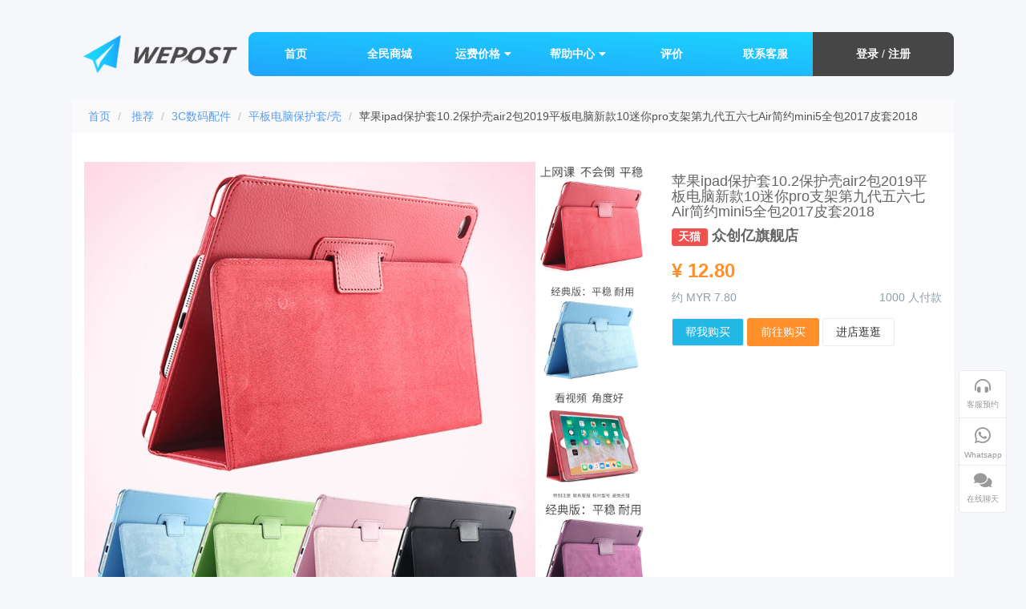

--- FILE ---
content_type: text/html; charset=UTF-8
request_url: https://www.wepost.com.my/recommends/items/taobao-xXZaeXhOKOADa80s7.html
body_size: 19479
content:
<!DOCTYPE html>
<html lang="en">
<head  prefix=
    "og: http://ogp.me/ns# 
fb: http://ogp.me/ns/fb# 
product: http://ogp.me/ns/product#
" >
   <meta charset="utf-8">
   <meta name="viewport" content="width=device-width, initial-scale=1, maximum-scale=1">
   <meta name="description" content="现在带回家只需 CNY 12.80 （约 MYR 7.80）还可回扣返利最高高达 48%，快把它带回家吧！苹果ipad保护套10.2保护壳air2包2019平板电脑新款10迷你pro支架第九代五六七Air简约mini5全包2017皮套2018">
   <meta property="og:description" content="现在带回家只需 CNY 12.80 （约 MYR 7.80）还可回扣返利最高高达 48%，快把它带回家吧！苹果ipad保护套10.2保护壳air2包2019平板电脑新款10迷你pro支架第九代五六七Air简约mini5全包2017皮套2018">
   <meta property="og:type" content="og:product">
   <meta property="og:url" content="https://www.wepost.com.my/recommends/items/taobao-xXZaeXhOKOADa80s7.html">
   <meta property="og:title" content="苹果ipad保护套10.2保护壳air2包2019平板电脑新款10迷你pro支架第九代五六七Air简约mini5全包2017皮套2018">
   <meta property="og:image" content="https://img.alicdn.com/bao/uploaded/i2/2215876084154/O1CN01q1O9QL1gYa6G5bTRG_!!0-item_pic.jpg">
   <meta property="og:image:alt" content="苹果ipad保护套10.2保护壳air2包2019平板电脑新款10迷你pro支架第九代五六七Air简约mini5全包2017皮套2018">
   <meta name="keywords" content=" 淘宝代运, 代运, 集运, 拼多多代运, 小红书代运, 抖音代运, 淘宝空运, 淘宝海运, 马来西亚代运, taobao 代运, 淘宝, 淘宝网, 淘宝国际转运, 代运公司, 淘宝集运, 拼多多集运, 小红书集运, 抖音集运, 淘宝转运, 淘宝代运公司, 中国代运, 国际物流, 马来西亚空运, 马来西亚海运, 淘宝集运, 国际货运, 代运网,  淘宝代购, 代购, 支付宝充值, 淘宝 马来西亚，淘宝 马来西亚，淘宝网 马来西亚，淘宝网 马来西亚, taobao, taobao Malaysia, taobao english, taobao Shipping Agent, China Shipping Agent, alipay, taobao agent, taobao shipping, taobao forwarding, pinduoduo shipping agent, pinduoduo partner, xhs shipping agent, 1688, shipping agent, recommend.keywords">
   <!-- Chrome, Firefox OS and Opera -->
   <meta name="theme-color" content="#30B8E3">
   <!-- Windows Phone -->
   <meta name="msapplication-navbutton-color" content="#30B8E3">
   <!-- iOS Safari -->
   <meta name="apple-mobile-web-app-status-bar-style" content="#30B8E3">
   <title>苹果ipad保护套10.2保护壳air2包2019平板电脑新款10迷你pro支架第九代五六七Air简约mini5全包2017皮套2018 - 小编推荐 - WePost 全民代运 - 马来西亚中国淘宝代运与集运专家</title>

   <meta name="csrf-token" content="113uVEkcgImP5VAE6ov5ky2lMyp4e3P4QuDiRdTj">
   <meta name="format-detection" content="telephone=no">
   <meta name="apple-mobile-web-app-title" content="WePost">
   <meta name="application-name" content="全民代运 WePost">
   <meta name="theme-color" content="#ffffff">
   <meta name="apple-itunes-app" content="app-id=6443644041, app-clip-bundle-id=RD4YVC822S.my.com.wepost.member, app-clip-display=card">
   <meta property="fb:app_id" content="1049054098532565">

      <link rel="canonical" href="https://www.wepost.com.my/recommends/items/taobao-xXZaeXhOKOADa80s7.html">
   <link rel="apple-touch-icon" sizes="180x180" href="https://s3.wepostcdn.com/apple-touch-icon.png">
   <link rel="icon" type="image/x-icon" href="https://s3.wepostcdn.com/favicon.ico">  
   
   <link rel="manifest" href="/manifest.json">
   <link rel="mask-icon" href="https://s3.wepostcdn.com/safari-pinned-tab.svg" color="#54c0eb">

   <link rel="chrome-webstore-item" href="https://chrome.google.com/webstore/detail/fpbbmgkekkdgipkngmlgcfgadhnapdle">
   
   <!-- =============== TEMPORARY REMOVE ===============-->
   <!--    <link rel="icon" type="image/png" href="/favicon-32x32.png" sizes="32x32"> -->
   <!--    <link rel="icon" type="image/png" href="/favicon-16x16.png" sizes="16x16">  -->
   
   <!-- =============== VENDOR STYLES ===============-->
   <!-- FONT AWESOME-->
   <link rel="stylesheet" href="https://s3.wepostcdn.com/assets/vendor/fontawesome/css/all.min.css">
   
   <!-- SIMPLE LINE ICONS-->
   
   
   <!-- ANIMATE.CSS-->
   <link rel="stylesheet" href="https://s3.wepostcdn.com/assets/vendor/animate.css/animate.min.css">
   <!-- WHIRL (spinners)-->
   <link rel="stylesheet" href="https://s3.wepostcdn.com/assets/vendor/whirl/dist/whirl.css">
   <!-- =============== PAGE VENDOR STYLES ===============-->
   <!-- SWEET ALERT-->
   <link rel="stylesheet" href="https://s3.wepostcdn.com/assets/vendor/sweetalert2/dist/sweetalert2.min.css">
   <!-- Loaders.css-->
   <link rel="stylesheet" href="https://s3.wepostcdn.com/assets/vendor/loaders.css/loaders.css">
   <!-- FOOTABLE -->
   <link rel="stylesheet" href="https://s3.wepostcdn.com/assets/vendor/footable-bootstrap/css/footable.bootstrap.min.css">
   <!-- WHATSAPP -->
   <link rel="stylesheet" href="https://s3.wepostcdn.com/assets/vendor/floating-whatsapp/floating-wpp.min.css?v=220113">

   <link rel='stylesheet' href='/assets/vendor/photoswipe/photoswipe.min.css'>
   <link rel='stylesheet' href='/assets/vendor/photoswipe/default-skin/default-skin.min.css'>
   
   <meta property="product:price:amount" content="12.80"/>
<meta property="product:price:currency" content="CNY"/>
<meta property="product:price:amount" content="7.80"/>
<meta property="product:price:currency" content="MYR"/>

<style type="text/css">
	.cashback-tips{
		margin-left: -25px;
	}

	.image-gallery {
		width: 100%;
		display: flex;
	}

	.image-gallery img {
		width: 100%;
		height: auto;
		background-size: cover;
		background-position: center;
	}

	.image-gallery img：hover {
		border: 1px solid red;
	}

	.image-gallery .image-photoswipe{
		display: block;
	}

	.image-gallery .big-col{
		width: 100%;
	}

	.image-gallery .small-col{
		flex: 25%;
	}

	.item-image:hover{
		border: 1px solid black;
	}
</style>

<style type="text/css">
	.recommend-row{
		margin-left: -10px !important;
		margin-right: -10px !important;
	}

	.recommend-row > div{
		padding-left: 10px;
		padding-right: 10px;	
	}

	.recommend-row .panel-body{
		padding: 10px;
	}

	.recommend-image img{
		width: 100%;
		height: auto;
		margin-bottom: 10px;
		background-size: cover;
		background-position: center;
	}

	.recommend-detail{
		float: left;
		padding: 0 5px;
	}

	.recommend-detail h5{
		overflow: hidden;
		display: -webkit-box;
		-webkit-line-clamp: 2;
		-webkit-box-orient: vertical;
	}

	.recommend-detail .item-price{
		overflow: hidden;
		white-space: nowrap;
	}

	.recommend-detail .seller-name, .recommend-detail .seller-city{
		text-overflow: ellipsis;
		overflow: hidden;
		white-space: nowrap;
	}

	.recommend-detail .seller-name{
		width: calc(100% - 60px);
	}

	.recommend-detail .seller-city{
		width: 60px;
		text-align: right;
	}

	@media (max-width: 767px){

		.recommend-row{
			margin-left: -5px !important;
			margin-right: -5px !important;
		}

		.recommend-row > div{
			padding-left: 5px;
			padding-right: 5px;	
		}

		.recommend-detail .seller-name{
			width: 100%;
		}

		.recommend-row .panel{
			margin-bottom: 10px;
		}

		.recommend-row .panel-body{
			padding: 10px;
		}
	}
</style>
   <!-- =============== BOOTSTRAP STYLES ===============-->
   <link rel="stylesheet" href="https://s3.wepostcdn.com/assets/css/bootstrap.css" id="bscss">
   <link rel="stylesheet" href="https://s3.wepostcdn.com/assets/css/app.css" id="bscss">
   <!-- =============== APP STYLES ===============-->
   <link rel="stylesheet" href="https://s3.wepostcdn.com/assets/css/app.css?v=220113" id="maincss">
      <style>
   * { font-family: 'Oswald','Helvetica Neue','Microsoft YaHei',Helvetica,Arial,Verdana,sans-serif;}
   @media  only screen and (min-width: 1024px) {
      .selectize-dropdown-width-sm [data-selectable] {
         width:33.3%;
      }
   }
</style>
<style type="text/css">
   .selectize-dropdown-content .create::before{
      content: "新增 ";
   }

   .floating-button > .floating-button-wrapper > .btn-group-vertical {
      display: flex !important;
      flex-direction: column !important;
      align-items: center;
   }

   .floating-button-wrapper > .btn-group-vertical > .btn.btn-default, .btn-group-vertical > .btn-group.btn-group-default {
      height: 60px;
      width: 60px;
      font-size: 25px;
      color: #999 !important;
      background-color: #fff !important;
      border-color: #eaeaea !important;
      display: flex;
      flex-direction: column;
      align-items: center;
      justify-content: center;
   }

   .floating-button-wrapper > .btn-group-vertical > .btn.btn-default:hover, .btn-group-vertical > .btn-group.btn-group-default:hover,
   .floating-button-wrapper > .btn-group-vertical > .btn.btn-default:focus, .btn-group-vertical > .btn-group.btn-group-default:focus {
      border-color: #30b8e3 !important;
      background-color: #30b8e3 !important;
      color: #fff !important;
   }

   .btn-group-vertical > .btn, .btn-group-vertical > .btn-group {
      display: flex;
      align-items: center;
      justify-content: center;
      cursor: pointer;
   }

    #floating-button-whatsapp{
        display: flex !important;
        align-items: center !important;
        justify-content: center !important;
        cursor: pointer !important;
    }

    #crisp-chatbox-chat{
        border-radius: 4px !important;
    }

    #open-crisp-chat.active{
        border-color: #23b7e5 !important;
        background-color: #23b7e5 !important;
        color: #fff !important;
        box-shadow: none !important;
    }

   .floating-wpp .floating-wpp-button{
      display: flex !important;
      flex-direction: column !important;
      align-items: center !important;
      justify-content: start !important;
      cursor: pointer !important;
      overflow: unset !important;
   }

   .floating-appointment-button {
      font-size: 35px;
      width: 60px;
      height: 60px;
      border-radius: 50%;
      background-color: #23b7e5;
      display: flex;
      align-items: center;
      justify-content: center;
      cursor: pointer;
   }

   .floating-hotline-button {
      font-size: 14px;
      width: 60px;
      height: 60px;
      background-color: rgb(239 81 97);
      position: relative;
      border-radius: 50%;
      transition: box-shadow .2s;
      cursor: pointer;
      overflow: hidden;
   }

   .floating-hotline-button img {
      position: absolute;
      width: 90%;
      height: auto;
      object-fit: cover;
      top: 50%;
      left: 50%;
      transform: translate3d(-50%, -50%, 0);
      border-radius: 50%;
   }

   .btn-outline-info, .btn-outline-info:hover, .btn-outline-info:focus{
      padding: 1px 15px;
      color: #44CDF2;
      border: 1px solid #44CDF2;
      background-color: transparent;
      text-decoration: underline;
      font-size: 1.2rem;
      font-weight: 600;
   }

   #crisp-chatbox-button {
      display: none !important;
   }

   #crisp-chatbox-chat{
      bottom: 80px !important;
      right: 100px !important;
   }

   
   @media  only screen and (max-width: 768px) {
      .fb-customerchat{
         display: none!important;
      }
      .fb_dialog.fb_dialog_mobile {
         display: none!important;
      }
   }

   .text-truncate-address {
      -webkit-line-clamp: 2;
      display: -webkit-box;
      -webkit-box-orient: vertical;
      overflow: hidden;
   }

   .sendy-info, .sendy-info h4{
      font-size: 14px;
      margin-top: 0px;
      line-height: 1.52;
      font-weight: normal;
   }
   .center-modal{
      width: 350px; 
      transform: translate(-50%, -50%); 
      top: 50%; 
      left: 50%; 
      margin: 0; 
      transition: transform 0.3s ease-out; 
      position: relative;
   }
   .map-google-footer, .map-waze-footer{
      border-radius: 3px;
		padding: 5px;
      width: 50%;
      display: flex;
      justify-content: center;
      align-items: center;
   }
   .map-waze-footer,.map-waze-footer:hover, .map-waze-footer:focus{
		border: none;
		background-color: #33CCFF; 
      color: white;
	}
	.map-google-footer,.map-google-footer:hover,.map-google-footer:focus{
		border: solid 1px #dde6e9;
      background-color: white;
      color: #656565;
      margin-right: 15px;
	}
   .map-google-footer p, .map-waze-footer p{
      margin-bottom: 0;
   }
   .social-xhs img, .social-tiktok img{
      height: 40px;
      width: 40px;
      margin-top: -3px;
   }
   .d-block{
      display: block;
   }
   @media (max-width:858px){
      #footer .social-sites li{
         height: 30px;
         width: 30px;
         line-height: 30px;
      }
      .social-xhs img, .social-tiktok img{
         height: 30px;
         width: 30px;
         margin-top: -4px;
      }
   }
    .btn-outline-blue{
        position: absolute;
        right: 15px;
        top: 18px;
        border: 1px solid #5d9cec;
        color: #5d9cec;
        background: #fff;
    }

    .btn-outline-blue:hover, .btn-outline-blue:focus{
        color: #fff;
        background: #5d9cec;
        border-color: #5d9cec;
    }

    .fa-s{
        font-size: 20px !important;
    }

    .fa-ws-s{
        font-size: 23px !important;
    }
</style>
<script>
   var current_rate = '1.65';
   var locale = {
      'session_expired_failed': '在这里呆太久了，请重新刷新页面',
      'unauthorized_failed': '账号未登陆或无权限访问',
      'network_failed': '无法连接服务器，请检查您的网络连接',
      'failed_connect': '服务器发生错误，请稍后重新尝试',
      'failed_facebook': '使用 Facebook 登录失败，请重新尝试。',
      'failed_google': '使用 Google 登录失败，请重新尝试。',
      'failed_apple': '使用 Apple 登录失败，请重新尝试。',
   };

   (function(i,s,o,g,r,a,m){i['GoogleAnalyticsObject']=r;i[r]=i[r]||function(){
    (i[r].q=i[r].q||[]).push(arguments)},i[r].l=1*new Date();a=s.createElement(o),
    m=s.getElementsByTagName(o)[0];a.async=1;a.src=g;m.parentNode.insertBefore(a,m)
 })(window,document,'script','https://www.google-analytics.com/analytics.js','ga');

 ga('create', 'UA-93178910-1', 'auto');
 ga('send', 'pageview');

 </script>
<script type="application/ld+json">
	{
		"@context": "https://schema.org",
		"@type": "BreadcrumbList",
		"itemListElement": [
			{
				"@type": "ListItem",
				"position": 1,
				"name": "首页",
				"item": "https://www.wepost.com.my/"
			},
			{
				"@type": "ListItem",
				"position": 2,
				"name": "推荐",
				"item": "https://www.wepost.com.my/recommends/"
			},
							{
					"@type": "ListItem",
					"position": 3,
					"name": "3C数码配件",
					"item": "https://www.wepost.com.my/recommends?q=3C数码配件"
				},
										{
					"@type": "ListItem",
					"position": 4,
					"name": "平板电脑保护套\/壳",
					"item": "https://www.wepost.com.my/recommends?q=3C%E6%95%B0%E7%A0%81%E9%85%8D%E4%BB%B6+%E5%B9%B3%E6%9D%BF%E7%94%B5%E8%84%91%E4%BF%9D%E6%8A%A4%E5%A5%97%2F%E5%A3%B3"
				},
						{
				"@type": "ListItem",
				"position":5,
				"name": "苹果ipad保护套10.2保护壳air2包2019平板电脑新款10迷你pro支架第九代五六七Air简约mini5全包2017皮套2018",
				"item": "https://www.wepost.com.my/recommends/items/taobao-mP0JXykFktJmRo68B4uAyBHbi3-xXZaeXhOKOADa80s7.html"
			}
		]
	}
</script>

      <!-- Facebook Pixel Code -->
   <script>
   !function(f,b,e,v,n,t,s){if(f.fbq)return;n=f.fbq=function(){n.callMethod?
      n.callMethod.apply(n,arguments):n.queue.push(arguments)};if(!f._fbq)f._fbq=n;
      n.push=n;n.loaded=!0;n.version='2.0';n.queue=[];t=b.createElement(e);t.async=!0;
      t.src=v;s=b.getElementsByTagName(e)[0];s.parentNode.insertBefore(t,s)}(window,
         document,'script','https://connect.facebook.net/en_US/fbevents.js');
      fbq('init', '262368634231614'); // Insert your pixel ID here.
      fbq('track', 'PageView');
   </script>
   <noscript><img height="1" width="1" style="display:none" src="https://www.facebook.com/tr?id=262368634231614&ev=PageView&noscript=1"/></noscript>
   <!-- DO NOT MODIFY -->
   <!-- End Facebook Pixel Code -->
   
   <script src="https://apis.google.com/js/client:platform.js?onload=start" async defer></script>
   <script>
      function start() {
         gapi.load('auth2', function() {
           auth2 = gapi.auth2.init({
             client_id: '509280424243-bspt2iss0hckghsd88blf03efjtuhdqr.apps.googleusercontent.com',
             scope: 'profile email openid https://www.googleapis.com/auth/plus.me'
          });
        });
      }
   </script>
   <!-- Start Alexa Certify Javascript -->
   
  <!-- End Alexa Certify Javascript -->     
  <script type='application/ld+json'> 
     {
      "@context": "http://www.schema.org",
      "@type": "LocalBusiness",
      "name": "WePost Ecommerce 全民代运",
      "alternateName": "WePost 全民代运",
      "url": "https://www.wepost.com.my",
      "sameAs": [
      "https://www.facebook.com/wepost.com.my",
      "https://plus.google.com/b/107120464175283380757/107120464175283380757",
      "https://www.instagram.com/wepost.com.my/",
      "https://www.twitter.com/wepost.com.my"
      ],	  
      "logo": "https://www.wepost.com.my/assets/img/logo.png",
      "image": "https://www.wepost.com.my/assets/img/home-banner-02-zh.png",
      "description": "WePost全民代运提供中国淘宝代运，淘宝集运，提供仓储，空运，海运等服务。首5公斤免抛重，送货到家，支持线上转账和信用卡付款。马来西亚注册公司，服务的宗旨是邮寄的不止是包裹，是信任与速度，用最全民的价格，提供最有效率的服务。 ",
      "address": {
      "@type": "PostalAddress",
      "streetAddress": "3437 JALAN PEKELILING TANJUNG 27 , KAWASAN PERINDUSTRIAN INDARPURA",
      "addressLocality": "Kulai",
      "addressRegion": "Johor",
      "postalCode": "81000",
      "addressCountry": "Malaysia"
   },
   "geo": {
   "@type": "GeoCoordinates",
   "latitude": "1.658130",
   "longitude": "103.629185"
},
"openingHours": "Mo, Tu, We, Th, Fr 09:30-06:00 Sa 09:30-13:00",
"contactPoint": {
"@type": "ContactPoint",
"contactType": "customer service",
"telephone": "+6078180383"
},
"priceRange": "$",
"telephone": "+6078180383"
}
</script>	
</head>
<body class="layout-h">

   <!-- Messenger Chat Plugin Code -->
    <div id="fb-root"></div>

    <!-- Your Chat Plugin code -->
    <div id="fb-customer-chat" class="fb-customerchat" greeting_dialog_display="icon">
    </div>

    <script>
      var chatbox = document.getElementById('fb-customer-chat');
      chatbox.setAttribute("page_id", "1897508353826841");
      chatbox.setAttribute("attribution", "biz_inbox");
    </script>

    <!-- Your SDK code -->
    

   

   <script>
      window.fbAsyncInit = function() {
         FB.init({
            appId      : '1049054098532565',
            xfbml      : true,
            version    : 'v2.8'
         });
      };

      (function(d, s, id){
         var js, fjs = d.getElementsByTagName(s)[0];
         if (d.getElementById(id)) {return;}
         js = d.createElement(s); js.id = id;
         js.src = "//connect.facebook.net/en_US/sdk.js";
         fjs.parentNode.insertBefore(js, fjs);
      }(document, 'script', 'facebook-jssdk'));
   </script>
   <div class="wrapper">

      
    <div id="header">
        <header class="topnavbar-wrapper">
             <!-- START Top Navbar-->
            <nav role="navigation" class="navbar topnavbar">
                <!-- START navbar header-->
                <div class="navbar-header">
                   <button type="button" data-toggle="collapse" data-target=".navbar-collapse" class="navbar-toggle">
                      <span class="sr-only">Toggle navigation</span>
                      <span class="icon-bar"></span>
                      <span class="icon-bar"></span>
                      <span class="icon-bar"></span>
                   </button>
                                      <a href="#" data-ajax-modal="/contact-us" class="navbar-others" aria-label="Contact">
                      <i class="far fa-headset"></i>
                   </a>
                   <a href="/" class="navbar-brand" style="display: flex; align-items: center;">
                      <div class="brand-logo homenav-brand-logo">
                         <img src="https://s3.wepostcdn.com/assets/img/logo.png" alt="App Logo" class="img-responsive hidden-xs" style="padding: 0 14px;">
                         <img src="https://s3.wepostcdn.com/assets/img/logo_white.png" alt="App Logo" class="img-responsive visible-xs">
                      </div>
                      <div class="brand-logo-collapsed">
                         <img src="https://s3.wepostcdn.com/assets/img/logo-single.png" alt="App Logo" class="img-responsive">
                      </div>
                   </a>
                </div>
<!-- Member Navbar -->
   <!-- NavBar Home -->
          <div class="hidden-lg hidden-md">
            <div class="navbar-collapse collapse">
                  <!-- START Mobile Nav -->
                  <ul class="nav navbar-nav mobile-nav-home visible-xs">           
                      <li class="">
                        <a href="/articles/shipping/air-freight-charges">
                          <i class="fas fa-plane"></i>
                          空运</a>
                      </li>
                      <li class="">
                        <a href="/articles/shipping/sea-freight-charges">
                          <i class="fas fa-ship"></i>
                          海运</a>
                      </li>
                      <li class="">
                        <a href="/articles/shipping/local-delivery">
                          <i class="fas fa-shipping-fast"></i>
                          陆运</a>
                      </li>                                 
                     <li class="">
                        <a href="/shops">
                          <i class="far fa-shopping-cart"></i>  
                          全民商城</a>
                      </li>
                     <li class="">
                        <a href="/articles/user-guide/beginner-guide">
                           <i class="fas fa-person-dolly"></i>
                           如何代运
                        </a>
                     </li>
                     <li class="">
                        <a href="/articles">
                           <i class="fas fa-question-circle"></i>
                           帮助中心
                        </a>
                     </li>
                     <li class="">
                        <a href="/reviews">
                           <i class="fas fa-comments"></i>
                           评价
                        </a>
                     </li>
                     <li class="">
                        <a href="/contact">
                           <i class="fas fa-headset"></i>
                           客服服务
                        </a>
                     </li>

                                          <li class="">
                           <a href="/login">
                              <i class="fas fa-sign-in-alt"></i>
                              登录
                           </a>
                        </li>
                        <li class="">
                           <a href="/register">
                              <i class="fas fa-user-plus"></i>
                              注册
                           </a>
                        </li>
                        
                                    <li>
                     <a href="/locale/english">
                        <i class="fas fa-globe-asia"></i>
                        English
                     </a>
                  </li>
                  <li>
                     <a href="/locale/malay">
                        <i class="fas fa-globe-asia"></i>
                        Melayu
                     </a>
                  </li>
                                    

                     
               </ul>               
            </div>
          </div>
          <!-- END Mobile Nav Home -->
               
                <div class="nav-normal navbar-collapse collapse hidden-xs">

                   <ul class="nav navbar-nav">
                        <li class="active">
                            <a href="/">首页</a>
                        </li>
                        
                        <li class="hidden-sm "><a href="/shops">全民商城</a></li>
                        <li><a href="#" data-toggle="dropdown">运费价格<i class="fas fa-caret-down pl-sm"></i></a>
                            <ul class="dropdown-menu home-menu animated fadeIn multi-column columns-3 ipad">
                             
                                <div class="col-sm-4 hidden-xs">
                                    <ul class="multicolumndropdown">
                                        <li><p class="h5" style="margin-left:10px;"><img src="/assets/img/icons/china.png" loading="lazy" decoding="async" class="mr-sm" style="width: 16px;height: 16px;" alt="China">中国 <i class="fas fa-arrow-alt-right mr-sm ml-sm"></i>马来西亚</p></li>
                                        <li class="divider"></li>
                                        <li><a href="/articles/shipping/air-freight-charges">空运</a></li>
                                        <li><a href="/articles/shipping/sea-freight-charges">海运</a></li>
                                    </ul>
                                </div>

                                <div class="col-sm-4 hidden-xs">
                                    <ul class="multicolumndropdown">
                                        <li><p class="h5" style="margin-left:10px;"><img src="/assets/img/icons/china.png" loading="lazy" decoding="async" class="mr-sm" style="width: 16px;height: 16px;" alt="China">中国 国内快递</p></li>
                                        <li class="divider"></li>
                                        <li class=""><a href="/articles/shipping/china-local-delivery">陆运</a></li>
                        
                                    </ul>
                                </div>

                                <div class="col-sm-4 hidden-xs">
                                    <ul class="multicolumndropdown">
                                        <li><p class="h5" style="margin-left:10px;"><img src="/assets/img/icons/malaysia.png" loading="lazy" decoding="async" alt="Malaysia" class="mr-sm" style="width: 16px;height: 16px;">马来西亚 国内快递</p></li>
                                        <li class="divider"></li>
                                        <li class=""><a href="/articles/shipping/local-delivery">西马</a></li>                             
                                        <li class=""><a href="/articles/shipping/local-delivery">东马</a></li>                             
                                    </ul>
                                </div>                                

                                <div class="col-sm-4 hidden-xs">
                                    <ul class="multicolumndropdown">
                                        <li><p class="h5" style="margin-left:10px;"><img src="/assets/img/icons/china.png" loading="lazy" decoding="async" alt="China" class="mr-sm" style="width: 16px;height: 16px;">中国 <i class="fas fa-arrow-alt-right mr-sm ml-sm"></i>新加坡</p></li>
                                        <li class="divider"></li>
                                        <li><a href="/articles/shipping/air-freight-charges#SG">空运</a></li>
                                        <li><a href="/articles/shipping/sea-freight-charges#SG">海运</a></li>
                                    </ul>
                                </div>
                            </ul> 
                        </li>
                        <li class="hidden-xs hidden-lg"><a href="/articles/user-guide/beginner-guide">如何代运</a></li>
                        <li>                            
                            <a href="#" data-toggle="dropdown" class="hidden-xs">帮助中心<i class="fas fa-caret-down pl-sm"></i></a>                        
                            <ul class="dropdown-menu home-menu dropdwon-menu-center animated fadeIn multi-column columns-3 hidden-xs">                         
                                                        
                                                                                                   <div class="col-xs-12 p0">
                                                                                                         <div class="col-sm-4">
                                          <ul class="multicolumndropdown mt-lg mb-lg">
                                             <li class="text-primary pl-sm">                                                   
                                                <em class="fas fas fa-compass mr-sm"></em>新手教学
                                             </li>
                                             <li class="divider"></li>                                    
                                                                                                                                                                                             <li>
                                                      <a href="/articles/user-guide/alipay-xhs">如何代付小红书 
                                                                                                            </a>
                                                </li>                
                                                                                                                                             <li>
                                                      <a href="/articles/user-guide/alipay-pdd">如何代付拼多多 
                                                                                                            </a>
                                                </li>                
                                                                                                                                             <li>
                                                      <a href="/articles/user-guide/alipay-douyin">抖音如何代付 
                                                                                                            </a>
                                                </li>                
                                                                                                                                             <li>
                                                      <a href="/articles/user-guide/beginner-guide">如何代运 
                                                                                                            </a>
                                                </li>                
                                                                                                                                             <li>
                                                      <a href="/articles/user-guide/alipay-guide">如何代购代付 
                                                                                                            </a>
                                                </li>                
                                                                                                                                             <li>
                                                      <a href="/articles/user-guide/shopping-guide">到哪选购商品 
                                                                                                            </a>
                                                </li>                
                                                                                                                                             <li>
                                                      <a href="/articles/user-guide/services-and-agreement">服务与条款 
                                                                                                            </a>
                                                </li>                
                                                                                                                                             <li>
                                                      <a href="/articles/user-guide/privacy-policy">隐私政策 
                                                                                                            </a>
                                                </li>                
                                                                                                                                             <li>
                                                      <a href="/articles/user-guide/referral-guide">会员佣金福利 
                                                                                                            </a>
                                                </li>                
                                                                                                                                             <li>
                                                      <a href="/articles/user-guide/topup-alipay">如何开通TNG转账到支付宝 
                                                                                                            </a>
                                                </li>                
                                                                                                                                             <li>
                                                      <a href="/articles/user-guide/verify-alipay">如何实名认证支付宝 
                                                                                                            </a>
                                                </li>                
                                                                                                                                          <li><a href="/articles/faq">常见问题</a></li>
                                                                                                 
                                          </ul>
                                    </div>
                                   
                                                                                                                                        <div class="col-sm-4">
                                          <ul class="multicolumndropdown mt-lg mb-lg">
                                             <li class="text-purple pl-sm">                                                   
                                                <em class="fas fas fa-box-open mr-sm"></em>包裹说明
                                             </li>
                                             <li class="divider"></li>                                    
                                                                                                                                             <li>
                                                      <a href="/articles/parcel/normal-and-sensitive-goods">普货和敏感货分辨 
                                                                                                            </a>
                                                </li>                
                                                                                                                                             <li>
                                                      <a href="/articles/parcel/warehouse-location">仓库地址 
                                                                                                            </a>
                                                </li>                
                                                                                                                                             <li>
                                                      <a href="/articles/parcel/addon-services">增值服务 
                                                                                                            </a>
                                                </li>                
                                                                                                                                              
                                          </ul>
                                    </div>
                                   
                                                                                                                                        <div class="col-sm-4">
                                          <ul class="multicolumndropdown mt-lg mb-lg">
                                             <li class="text-info pl-sm">                                                   
                                                <em class="fas fas fa-plane mr-sm"></em>运输服务
                                             </li>
                                             <li class="divider"></li>                                    
                                                                                                                                             <li>
                                                      <a href="/articles/shipping/air-freight-charges">空运费用 
                                                                                                               <span class="text-danger"><i class="fas fa-star"></i></span>
                                                                                                            </a>
                                                </li>                
                                                                                                                                             <li>
                                                      <a href="/articles/shipping/fragile-insurance-service">易碎保险服务 
                                                                                                            </a>
                                                </li>                
                                                                                                                                             <li>
                                                      <a href="/articles/shipping/sea-freight-charges">海运费用 
                                                                                                               <span class="text-danger"><i class="fas fa-star"></i></span>
                                                                                                            </a>
                                                </li>                
                                                                                                                                             <li>
                                                      <a href="/articles/shipping/china-local-delivery">中国国内快递服务 
                                                                                                            </a>
                                                </li>                
                                                                                                                                             <li>
                                                      <a href="/articles/shipping/local-delivery">本地寄件 (马来西亚) 
                                                                                                            </a>
                                                </li>                
                                                                                                                                             <li>
                                                      <a href="/articles/shipping/shipping-advice">货运建议 
                                                                                                            </a>
                                                </li>                
                                                                                                                                             <li>
                                                      <a href="/articles/shipping/speed-delivery">速度达 
                                                                                                            </a>
                                                </li>                
                                                                                                                                             <li>
                                                      <a href="/articles/shipping/parcel-insurance">运输保险说明 
                                                                                                            </a>
                                                </li>                
                                                                                                                                             <li>
                                                      <a href="/articles/shipping/service-price-bubble-wrap-calculation">加固包装收费方式 
                                                                                                            </a>
                                                </li>                
                                                                                                                                             <li>
                                                      <a href="/articles/shipping/service-price-waterproof-calculation">防水包装收费方式 
                                                                                                            </a>
                                                </li>                
                                                                                                                                             <li>
                                                      <a href="/articles/shipping/compensation-guide">货运赔偿说明 
                                                                                                            </a>
                                                </li>                
                                                                                                                                             <li>
                                                      <a href="/articles/shipping/remote-area">偏远地区列表 
                                                                                                            </a>
                                                </li>                
                                                                                                                                              
                                          </ul>
                                    </div>
                                                                     </div>
                                   
                                                                                                    <div class="col-xs-12 p0">
                                                                                                         <div class="col-sm-4">
                                          <ul class="multicolumndropdown mt-lg mb-lg">
                                             <li class="text-danger pl-sm">                                                   
                                                <em class="fas fas fa-wallet mr-sm"></em>充值与付款
                                             </li>
                                             <li class="divider"></li>                                    
                                                                                                                                             <li>
                                                      <a href="/articles/payment/payment-guide">充值与付款 
                                                                                                            </a>
                                                </li>                
                                                                                                                                             <li>
                                                      <a href="/articles/payment/fpx-terms-conditions">FPX 条规与条例 
                                                                                                            </a>
                                                </li>                
                                                                                                                                             <li>
                                                      <a href="/articles/payment/wechatpay-tutorial-mobile">微信充值与支付（微信版） 
                                                                                                            </a>
                                                </li>                
                                                                                                                                             <li>
                                                      <a href="/articles/payment/wechatpay-tutorial">微信充值与支付（电脑版） 
                                                                                                            </a>
                                                </li>                
                                                                                                                                             <li>
                                                      <a href="/articles/payment/refund-guide">退款说明 
                                                                                                            </a>
                                                </li>                
                                                                                                                                              
                                          </ul>
                                    </div>
                                   
                                                                                                                                        <div class="col-sm-4">
                                          <ul class="multicolumndropdown mt-lg mb-lg">
                                             <li class="text-warning pl-sm">                                                   
                                                <em class="fas fas fa-gem mr-sm"></em>会员说明
                                             </li>
                                             <li class="divider"></li>                                    
                                                                                                                                             <li>
                                                      <a href="/articles/membership/birthday">寿星福利 
                                                                                                            </a>
                                                </li>                
                                                                                                                                             <li>
                                                      <a href="/articles/membership/student-promotion">学生福利 
                                                                                                            </a>
                                                </li>                
                                                                                                                                             <li>
                                                      <a href="/articles/membership/tutorial-add-parcels-app">如何添加包裹（手机版） 
                                                                                                            </a>
                                                </li>                
                                                                                                                                             <li>
                                                      <a href="/articles/membership/tutorial-submit-shipment-app">如何提交运单（手机版） 
                                                                                                            </a>
                                                </li>                
                                                                                                                                             <li>
                                                      <a href="/articles/membership/coin">如何使用金币 
                                                                                                            </a>
                                                </li>                
                                                                                                                                             <li>
                                                      <a href="/articles/membership/coupon">如何使用优惠券 
                                                                                                            </a>
                                                </li>                
                                                                                                                                             <li>
                                                      <a href="/articles/membership/membership-and-benefits">会员等级与福利 
                                                                                                            </a>
                                                </li>                
                                                                                                                                             <li>
                                                      <a href="/articles/membership/cashback-taobao-tmall">如何获得淘宝Cashback 
                                                                                                            </a>
                                                </li>                
                                                                                                                                             <li>
                                                      <a href="/articles/membership/tutorial-add-parcels">如何添加包裹 
                                                                                                            </a>
                                                </li>                
                                                                                                                                             <li>
                                                      <a href="/articles/membership/tutorial-submit-shipment">如何提交运单 
                                                                                                            </a>
                                                </li>                
                                                                                                                                             <li>
                                                      <a href="/articles/membership/tutorial-add-address">如何添加地址 
                                                                                                            </a>
                                                </li>                
                                                                                                                                             <li>
                                                      <a href="/articles/membership/tutorial-request-refund">如何申请提现 
                                                                                                            </a>
                                                </li>                
                                                                                                                                             <li>
                                                      <a href="/articles/membership/instagram">Instagram 分享优惠卷 
                                                                                                            </a>
                                                </li>                
                                                                                                                                              
                                          </ul>
                                    </div>
                                   
                                                                                                                                        <div class="col-sm-4">
                                          <ul class="multicolumndropdown mt-lg mb-lg">
                                             <li class="text-green pl-sm">                                                   
                                                <em class="fas fas fa-tv mr-sm"></em>网站功能
                                             </li>
                                             <li class="divider"></li>                                    
                                                                                                                                             <li>
                                                      <a href="/articles/features/notification-features">通知功能 
                                                                                                            </a>
                                                </li>                
                                                                                                                                             <li>
                                                      <a href="/articles/features/app-change-log">APP 更新日志 
                                                                                                            </a>
                                                </li>                
                                                                                                                                             <li>
                                                      <a href="/articles/features/mobile-app">应用程式APP 
                                                                                                            </a>
                                                </li>                
                                                                                                                                             <li>
                                                      <a href="/articles/features/one-click-add-parcel">一键添加 
                                                                                                            </a>
                                                </li>                
                                                                                                                                              
                                          </ul>
                                    </div>
                                                                     </div>
                                   
                                                                                                    <div class="col-xs-12 p0">
                                                                                 
                            </ul>
                        </li>
                        <li class="hidden-sm"><a href="/reviews">评价</a></li>
                        <li class="hidden-sm"><a href="/contact">联系客服</a></li>
                        <li class="hidden-xs hidden-md hidden-lg">
                            <a href="#" data-toggle="dropdown">更多<i class="fas fa-caret-down pl-sm"></i></a>
                            <ul class="dropdown-menu animated fadeIn">
                               <li class="hidden-md hidden-lg"><a href="/shops">全民商城</a></li>
                               <li class="hidden-md hidden-lg"><a href="/articles/user-guide/about-us">关于我们</a></li>
                               <li class="hidden-md hidden-lg"><a href="/articles/faq">常见问题</a></li>
                               <li class="hidden-md hidden-lg"><a href="/contact">联系客服</a></li>
                               
                            </ul>
                        </li>
                                                <li class="li-special twoa hidden-xs">
                            <a href="/login">登录</a>
                            <span data-link-to="/login">/</span>
                            <a href="/register">注册</a>
                        </li>                        
                                            </ul>
                </div>
            </nav>
        </header>
    </div>

            
      <!-- Main section-->

               
<section>
	<div class="content-wrapper">

		<div class="panel visible-xs">
			<div class="panel-body">
				<form action="/recommends" no-ajax method="get">
					<div class="input-group">
						<input class="form-control" type="text" name="q" required placeholder="商品宝贝名称">
						<div class="input-group-btn">
							<button type="submit" class="btn btn-warning">找商品</button>
						</div>
					</div>
				</form>
			</div>
		</div>

		<div class="panel widget">
			<ol class="breadcrumb">
				<li>
					<a href="/">首页</a>
				</li>
				<li>
					<a href="/recommends">推荐</a>
				</li>
				<li><a href="/recommends?q=3C数码配件">3C数码配件</a></li>
									<li><a href="/recommends?q=3C数码配件+平板电脑保护套/壳">平板电脑保护套/壳</a></li>
								<li class="active hidden-xs">苹果ipad保护套10.2保护壳air2包2019平板电脑新款10迷你pro支架第九代五六七Air简约mini5全包2017皮套2018</li>
			</ol>
			<div class="panel-body">

				<div class="row">
					<div class="col-md-8">
						<div class="image-gallery">
							<div class="image-photoswipe big-col">
								<a href="https://img.alicdn.com/bao/uploaded/i2/2215876084154/O1CN01q1O9QL1gYa6G5bTRG_!!0-item_pic.jpg">
									<img src="/assets/img/empty-square.png" style="background-image: url(https://img.alicdn.com/bao/uploaded/i2/2215876084154/O1CN01q1O9QL1gYa6G5bTRG_!!0-item_pic.jpg)" class="item-image">
								</a>
							</div>
							<div class="small-col">
																	<div class="image-photoswipe">
										<a href="https://img.alicdn.com/i3/2215876084154/O1CN01akeRPh1gYa672nEez_!!2215876084154.jpg">
											<img src="/assets/img/empty-square.png" style="background-image: url(https://img.alicdn.com/i3/2215876084154/O1CN01akeRPh1gYa672nEez_!!2215876084154.jpg)" class="item-image">
										</a>
									</div>
																	<div class="image-photoswipe">
										<a href="https://img.alicdn.com/i4/2215876084154/O1CN01cmuiVr1gYa64u0Opn_!!2215876084154.jpg">
											<img src="/assets/img/empty-square.png" style="background-image: url(https://img.alicdn.com/i4/2215876084154/O1CN01cmuiVr1gYa64u0Opn_!!2215876084154.jpg)" class="item-image">
										</a>
									</div>
																	<div class="image-photoswipe">
										<a href="https://img.alicdn.com/i3/2215876084154/O1CN01AuX4fo1gYa61hJMTo_!!2215876084154.jpg">
											<img src="/assets/img/empty-square.png" style="background-image: url(https://img.alicdn.com/i3/2215876084154/O1CN01AuX4fo1gYa61hJMTo_!!2215876084154.jpg)" class="item-image">
										</a>
									</div>
																	<div class="image-photoswipe">
										<a href="https://img.alicdn.com/i4/2215876084154/O1CN01hUWWmP1gYa5xLuZox_!!2215876084154.jpg">
											<img src="/assets/img/empty-square.png" style="background-image: url(https://img.alicdn.com/i4/2215876084154/O1CN01hUWWmP1gYa5xLuZox_!!2215876084154.jpg)" class="item-image">
										</a>
									</div>
															</div>
						</div>
					</div>
					<div class="col-md-4">
						<h1 class="mt-lg h4">苹果ipad保护套10.2保护壳air2包2019平板电脑新款10迷你pro支架第九代五六七Air简约mini5全包2017皮套2018</h1>

						<h4>
															<span class="label label-danger">天猫</span>
														众创亿旗舰店
						</h4>
						<h3 class="text-warning">
							¥ 12.80
													</h3>
						<div class="pull-right">
							<p class="text-muted">
								1000 人付款
							</p>
						</div>
						<p class="text-muted">
							约 MYR 7.80
						</p>
						<form action="/member/cashbacks/convert/taobao" method="post">
							<div class="mt-lg mb-lg">
								<a href="/shops/taobao-items/xXZaeXhOKOADa80s7.html" rel="nofollow" class="btn btn-info btn-md btn-default" target="_blank">帮我购买</a>
																	<a href="/recommends/items/taobao-mP0JXykFktJmRo68B4uAyBHbi3-xXZaeXhOKOADa80s7/redirect" rel="nofollow" class="btn btn-md btn-warning" target="_blank">前往购买</a>
																<a href="/recommends/sellers/taobao-" rel="nofollow" class="btn btn-md btn-default" target="_blank">进店逛逛</a>
							</div>
							
						</form>

						
					</div>
				</div>

			</div>
			
		</div>

			</div>
</section>
      
      <form id="ajax-form" action="" method="post"></form>

       
      <!-- Page footer-->
      <footer id="footer">
         <div class="section">
            <div class="row hidden-xs">
               <div class="col-sm-6 col-md-3 footer-information">
                  <h2 class="h4">相关资讯</h2>
                  <div class="panel-body">
                     <ul class="article-list">
                        <li><h3><a href="/articles/user-guide/about-us" target="_blank">关于我们</a></h3></li>
                        <li><h3><a href="/shops" target="_blank">全民商城</a></h3></li>
                        <li><h3><a href="/articles/shipping/local-delivery" target="_blank">本地寄件</a></h3></li>
                        <li><h3><a href="/articles/user-guide/beginner-guide" target="_blank">如何代运</a></h3></li>
                        <li><h3><a href="/articles/shipping/air-freight-charges" target="_blank">空运费用</a></h3></li>
                        <li><h3><a href="/articles/shipping/sea-freight-charges" target="_blank">海运费用</a></h3></li>
                        <li><h3><a href="/articles/parcel/normal-and-sensitive-goods" target="_blank">普货和敏感货</a></h3></li>
                        <li></li>
                        <li><h3><a href="/articles/faq" target="_blank">常见问题</a></h3></li>
                        <li><h3><a href="/contact" target="_blank">联系客服</a></h3></li>
                        <li>
                           <h3>
                              <a href="/job" target="_blank">人才招聘</a>
                              <span class="label label-danger ml-sm">正在招募中！</span>
                           </h3>
                        </li>
                        <li><h3><a href="/notices/we-care-project" target="_blank">全民爱心</a></h3></li>
                        <li><h3><a href="/donation" target="_blank">慈善活动</a></h3></li>
                        <li><h3><a href="/sponsor-video" target="_blank">网红推广</a></h3></li>
                        <li><h3><a href="/merchant-vouchers" target="_blank">商家优惠</a></h3></li>
                        <li>
                           <h3>
                                                            <a href="/appointments" target="_blank">客服预约</a>
                                                         </h3>
                        </li>
                        <li><h3><a href="/articles/user-guide/services-and-agreement" target="_blank">服务与条款</a></h3></li>
                     </ul>

                  </div>
                  <h2 class="h4">业务范围</h2>
                  <div class="panel-body">
                     <ul style="list-style-type: none; margin: 0; padding: 0;">
                        
                        <li style="margin-bottom: 10px;">
                           
                           <a href="https://www.sendy.com.my/en">
                              <h3 class="hidden">SENDY</h3>
                              <img src="https://s3.wepostcdn.com/assets/img/sendy.png" alt="Sendy" loading="lazy" decoding="async" height="35px">
                            </a>
                        
                        </li>
                        <li style="margin-bottom: 10px;">
                        
                           <a href="https://www.boxbox.my/">
                              <h3 class="hidden">BOXBOX</h3>
                              <img src="https://s3.wepostcdn.com/assets/img/boxbox2.png" alt="BoxBox" loading="lazy" decoding="async" height="35px">
                           </a>
                          
                        </li>
                        <li>
                           <a href="https://wesport.my/">
                              <h3 class="hidden">WESPORT</h3>
                              <img src="https://s3.wepostcdn.com/assets/img/wesport2.png" alt="WeSport" loading="lazy" decoding="async" height="35px">
                           </a>
                         
                        </li>
                     </ul>
                        <!---<img src="https://s3.wepostcdn.com/assets/img/ssl_cert.png">
                        <a target="_blank" href="https://biztrust.ssm.com.my/web/guest/seal-auth?sealID=75c63a88-6d3a-e790-8c8f-a39f4da4a07f"><img src="https://s3.wepostcdn.com/assets/img/biz_trust.png"></a>--->
                  </div>
               </div>
               <div class="col-sm-6 col-md-4">
                  <div class="row">
                     <div class="col-sm-7">
                        <h2 class="h4">客服服务</h2>
                     </div>
                     <div class="col-sm-5 " style="padding: 6px 0px">
                        
                        <button type="button" class="btn btn-outline-info" style="text-decoration: none; padding: 5px 12px" data-ajax-modal="/customer-service-modal" ><i class="fas fa-headset mr-sm"></i> 客服在线列表</button>
                     </div>
                  </div>

                  <div class="panel-body contact-detail">
                     <h3 class="cursor-pointer phone mt0" data-ajax-modal="/contact-us?is_hotline=true">07 818 0383</h3>
                     <h3 class="mt0 text-normal" style="line-height: 1.52"><i class="fas fa-envelope"></i> <span data-email-address>加载中...</span></h3>
                     <h3 class="mt0 text-normal" style="line-height: 1.52"><i class="fas fa-clock"></i> 早上 9:30 至 下午 8:00 (一 至 五)</h3>
                     <h3 class="mt0 text-normal" style="line-height: 1.52"><i class="fas fa-clock"></i> 早上 9:30 至 下午 1:00 (六 至  日)</h3>
                  </div>

                  <h2 class="h4">立即下载 WePost App</h2>
                  <div class="panel-body">
                     <div class="app-detail">
                                                   <img src="https://s3.wepostcdn.com/assets/img/app_logo.png" alt="App logo" loading="lazy" decoding="async">
                                                <h3><i>WEPOST</i> 全民集运</h3>
                        <h3 class="h6" style="font-size:12px;">We Deliver with Heart & Soul</h3>
                     </div>
                     <div class="app-download">                       
                        <a href="https://wepost.my/ios"  target="_blank">
                           <h3 class="hidden">IOS</h3>
                           <img src="https://s3.wepostcdn.com/assets/img/btn-app-apple.png" alt="IOS" loading="lazy" decoding="async">
                        </a>                    
                        <a href="https://wepost.my/android" target="_blank">
                           <h3 class="hidden">ANDROID</h3>
                           <img src="https://s3.wepostcdn.com/assets/img/btn-app-google.png" alt="Android" loading="lazy" decoding="async">
                        </a>                                          
                        <a href="https://wepost.my/huawei" target="_blank">
                           <h3 class="hidden">HUAWEI</h3>
                           <img src="https://s3.wepostcdn.com/assets/img/btn-app-huawei.png" alt="Huawei" loading="lazy" decoding="async">
                        </a>               
                        <a class="hidden-xs" href="https://chrome.google.com/webstore/detail/wepost-%E5%85%A8%E6%B0%91%E4%BB%A3%E8%BF%90/fpbbmgkekkdgipkngmlgcfgadhnapdle" target="_blank" >
                            <h3 class="hidden">CHROME</h3>
                           <img src="https://s3.wepostcdn.com/assets/img/btn-app-chrome.png" alt="Chrome" loading="lazy" decoding="async">
                        </a>                  
                     </div>
                     
                  </div>
                  <h2 class="h4">企业品牌奖项</h2>
                  <div class="panel-body">
                     <div class="app-detail" style="height: 60px;">
                        <a href="/notices/awarded-asia-pacific-top-excellence-service" target="_blank"><img src="https://s3.wepostcdn.com/assets/img/corporate_awards_zh.png" alt="corporate award" loading="lazy" decoding="async" style="background: white; height: unset; border-radius: 5px;"></a>
                        <h3 class="h4" style="font-size: 12px;">Asia Pacific TOP Excellence Service</h3>
                        <h4 class="h6">亚太TOP 卓越服务品质</h4>
                        <h4 class="h6">2023 & 2024</h4>
                     </div>
                  </div>
                  <div class="panel-body">
                     <div class="app-detail" style="height: 60px;">
                        <a href="/notices/consumer-protection-certification"><img src="https://s3.wepostcdn.com/assets/img/wepost-bunting-website.png" alt="corporate award" loading="lazy" decoding="async"></a>
                        <h3 class="h4" style="display: -webkit-box; -webkit-line-clamp: 2; -webkit-box-orient: vertical; line-height: unset; white-space: unset; margin-bottom: 3px; font-size: 12px;">World Consumers’ Protection Chamber of Commerce</h3>
                        <h4 class="h6">消费者权益保护认证</h4>
                     </div>
                  </div>
                  <div class="panel-body">
                     <div class="app-detail" style="height: 60px;">
                        <a href="/notices/top-50-award-malaysia"><img src="https://s3.wepostcdn.com/assets/img/top_50_award_malaysia.png" alt="corporate award" loading="lazy" decoding="async"></a>
                        <h3 class="h4" style="font-size: 12px;">Malaysia TOP Entrepreneur 2023 Award</h3>
                        <h4 class="h6">年度杰出企业家大奖 2023</h4>
                     </div>
                  </div>

               </div>
               <div class="col-sm-12 col-md-5">
                  <div class="row">
                     <div class="col-sm-6 col-md-12">
                        <h2 class="h4">付款方式</h2>
                        <div class="panel-body">
                           <div class="footer-image" style="padding: 5px;">
                              
                              
                              <img src="https://s3.wepostcdn.com/assets/img/bank.png" alt="payment method" loading="lazy" decoding="async" style="max-height: unset; width: 100%;">
                           </div>
                        </div>
                     </div>

                     <div class="col-sm-6 col-md-12">
                        <h2 class="h4">合作伙伴</h2>
                        <div class="panel-body">
                           <div class="footer-image">
                              <div class="hidden-xs">
                                 <img src="https://s3.wepostcdn.com/assets/img/courier_list_lg.png" loading="lazy" decoding="async" alt="coporate partner" style="max-height: unset;">
                              </div>
                              <div class="visible-xs">
                                 <img src="https://s3.wepostcdn.com/assets/img/courier_list.png" alt="coporate partner" loading="lazy" decoding="async">
                              </div>
                           </div>
                        </div>
                     </div>
                  </div>

                  
                  <div class="row">
                     <div class="col-sm-6 col-md-12">
                        <h2 class="h4">社交网站</h2>
                        <div class="panel-body">
                           <ul class="social-sites" style="display: flex; justify-content: center;">
                              <li class="social-facebook" data-toggle="tooltip" data-html="false" data-original-title="Facebook"><a href="https://wepost.my/facebook" target="_blank" aria-label="Facebook"><h3 class="hidden">FACEBOOK</h3><i class="fab fa-facebook-f"></i></a></li>
                              <li class="social-messenger" data-toggle="tooltip" data-html="false" data-original-title="Messenger"><a href="https://wepost.my/messenger" target="_blank" aria-label="Messenger"><h3 class="hidden">MESSENGER</h3><i class="fab fa-facebook-messenger "></i></a></li>
                              <li class="social-whatsapp" data-toggle="tooltip" data-html="false" data-original-title="WhatsApp"><a href="https://wepost.my/whatsapp" target="_blank" aria-label="Whatsapp"><h3 class="hidden">WHATSAPP</h3><i class="fab fa-whatsapp"></i></a></li>
                              <li class="social-wechat" data-toggle="tooltip" data-html="false" data-original-title="WeChat"><a href="#" data-ajax-modal="/wechat-qrcode" aria-label="WaChat"><h3 class="hidden">WECHAT</h3><i class="fab fa-weixin"></i></a></li>
                              
                              <li class="social-instagram" data-toggle="tooltip" data-html="false" data-original-title="Instagram"><a href="https://wepost.my/instagram" target="_blank" aria-label="Instagram"><h3 class="hidden">INSTAGRAM</h3><i class="fab fa-instagram"></i></a></li>
                              
                              <li class="social-tiktok" data-toggle="tooltip" data-html="false" data-original-title="TikTok"><a href="https://www.tiktok.com/@wepost.my" target="_blank" aria-label="TikTok"><h3 class="hidden">TIKTOK</h3><img src="/assets/img/tiktok1.png" loading="lazy" decoding="async" alt="TikTok" height="30px" onmouseover="hoverTiktok(this);" onmouseout="unhoverTiktok(this);"></a></li>
                              <li class="social-youtube" data-toggle="tooltip" data-html="false" data-original-title="Youtube"><a href="https://wepost.my/youtube" target="_blank" aria-label="YouTube"><h3 class="hidden">YOUTUBE</h3><i class="fab fa-youtube"></i></a></li>
                              <li class="social-xhs" data-toggle="tooltip" data-html="false" data-original-title="小红书"><a href="https://wepost.my/xiaohongshu" target="_blank" aria-label="RedNotes"><h3 class="hidden">小红书</h3><img src="/assets/img/xhs-logo-1.png" loading="lazy" decoding="async" alt="RedNotes" onmouseover="hoverXhs(this);" onmouseout="unhoverXhs(this);"></a></li>
                           </ul>
                        </div>
                     </div>
                     <div class="hidden-xs col-md-12 col-sm-6">
                        <h2 class="col-sm-6 h4" style="padding: 0px">国际合作</h2>
                        <h2 class="col-sm-6 h4" style="padding: 0px">企业认证</h2>
                     </div>
                     <div class="hidden-xs col-md-12 col-sm-6" style="display: flex; align-items: center;">
                        <div class="panel-body col-sm-6">
                           <a href="/notices/pinduoduo-2023" target="_blank">
                              <h3 class="hidden">PINDUODUO</h3>
                              <img src="https://s3.wepostcdn.com/assets/img/pdd-zh.png" alt="PDD" loading="lazy" decoding="async" style="padding-bottom: 10px" width="90px">
                           </a>
                           
                        </div>
                        <div class="panel-body col-sm-6">
                           <h3 class="hidden">ISO</h3>
                           <img data-ajax-modal="/iso-image-modal" src="https://s3.wepostcdn.com/assets/img/iso-logo.png" loading="lazy" decoding="async" alt="ISO" height="30px">
                        </div>
                     </div>
                  </div>
               </div>
            </div>
            <hr class="visible-lg" style="border-color: #cfcfcf; margin-bottom: 17px; opacity: 0.3">
            <div class="row hidden-xs panel-body">
               <h2 class="h4" style="padding-bottom: 15px">Sendy 站点</h2>
               <div class="col-sm-6 col-md-3" style="padding-bottom: 25px;" data-toggle="modal" data-target="#exampleModalCenter" onclick="updateModalContent(this)">
                  <div style="display: flex; align-items: center;">
                     <img src="https://s3.wepostcdn.com/assets/img/states/johor2.svg" alt="Johor" loading="lazy" decoding="async" style="height:20px; width:20px; margin-right: 10px;" data-toggle="tooltip" data-html="false" data-original-title="柔佛">
                     <h3 id="branches_name" class="mt0" style="font-size:16px">Sendy Kulai Hub</h3>
                  </div>
                  <div style="display: flex;">
                     <i class="fas fa-map-marker-alt" style="line-height: 38px; padding-right:10px"></i>
                     <h4 id="branches_address" class="text-truncate-address sendy-info">3437, Jalan Pekeliling Tanjung 27, Kawasan Perindustrian Indahpura, 81000, Kulai, Johor, MY</h4>
                  </div>
                  <div style="display: flex">
                     <i class="fas fa-phone" style="padding-right: 7px"></i>
                     <div id="branches_phone" class="sendy-info">
                        <h4>07-8180383</h4>
                     </div>
                  </div>
               </div>
               <div class="col-sm-6 col-md-3" style="padding-bottom: 25px;" data-toggle="modal" data-target="#exampleModalCenter" onclick="updateModalContent(this)">
                  <div style="display: flex; align-items: center;">
                     <img src="https://s3.wepostcdn.com/assets/img/states/melaka.svg" alt="Melaka" loading="lazy" decoding="async" style="height: 20px; width: 20px; margin-right: 10px;" data-toggle="tooltip" data-html="false" data-original-title="马六甲">   
                     <h3 id="branches_name" class="mt0" style="font-size:16px">Sendy Melaka Hub</h3>
                  </div>
                  <div style="display: flex;">
                     <i class="fas fa-map-marker-alt" style="line-height: 38px; padding-right:10px"></i>
                     <h4 id="branches_address" class="text-truncate-address sendy-info">No 20, Jalan TU 54, Kawasan Perindustrian Tasik Utama, 75350, Ayer Keroh, Melaka, MY</h4>
                  </div>
                  <div style="display: flex">
                     <i class="fas fa-phone" style="padding-right: 7px"></i>
                     <div id="branches_phone" class="sendy-info">
                        <h4>012-3260193 (Fatimah)</h4>
                     </div>
                  </div>
               </div>
               <div class="col-sm-6 col-md-3" style="padding-bottom: 25px;" data-toggle="modal" data-target="#exampleModalCenter" onclick="updateModalContent(this)">
                  <div style="display: flex; align-items: center;">
                     <img src="https://s3.wepostcdn.com/assets/img/states/penang.svg" alt="Penang" loading="lazy" decoding="async" style="height: 20px; width: 20px; margin-right: 10px;" data-toggle="tooltip" data-html="false" data-original-title="槟城">   
                     <h3 id="branches_name" class="mt0" style="font-size:16px">Sendy Penang Hub</h3>
                  </div>
                  <div style="display: flex;">
                     <i class="fas fa-map-marker-alt" style="line-height: 38px; padding-right:10px"></i>
                     <h4 id="branches_address" class="text-truncate-address sendy-info">No. 2A, Lorong Valdor Indah 1, Taman Valdor Indah, 14200, Sungai Bakap, Pulau Pinang, MY</h4>
                  </div>
                  <div style="display: flex">
                     <i class="fas fa-phone" style="padding-right: 7px"></i>
                     <div id="branches_phone" class="sendy-info">
                        <h4>018-9463364 (Noorhana)</h4>
                     </div>
                  </div>
               </div>
               <div class="col-sm-6 col-md-3" style="padding-bottom: 25px;" data-toggle="modal" data-target="#exampleModalCenter" onclick="updateModalContent(this)">
                  <div style="display: flex; align-items: center;">
                     <img src="https://s3.wepostcdn.com/assets/img/states/perak.svg" alt="Perak" loading="lazy" decoding="async" style="height: 20px; width: 20px; margin-right: 10px;" data-toggle="tooltip" data-html="false" data-original-title="霹雳">
                     <h3 id="branches_name" class="mt0" style="font-size:16px">Sendy Perak Hub</h3>
                  </div>
                  <div style="display: flex;">
                     <i class="fas fa-map-marker-alt" style="line-height: 38px; padding-right:10px"></i>
                     <h4 id="branches_address" class="text-truncate-address sendy-info">No. 126 - Bawah, Lorong Sejati 5, Jalan Sungai Manik, Taman Melor Sejati, 36000, Teluk Intan, Perak, MY</h4>
                  </div>
                  <div style="display: flex">
                     <i class="fas fa-phone" style="padding-right: 7px"></i>
                     <div id="branches_phone" class="sendy-info">
                        <h4>016-3720529 (Fiqa)</h4>
                     </div>
                  </div>
               </div>
               <div class="col-sm-6 col-md-3" style="padding-bottom: 25px;" data-toggle="modal" data-target="#exampleModalCenter" onclick="updateModalContent(this)">
                  <div style="display: flex; align-items: center;">
                     <img src="https://s3.wepostcdn.com/assets/img/states/selangor.svg" alt="Selangor" loading="lazy" decoding="async" style="height: 20px; width: 20px; margin-right: 10px;" data-toggle="tooltip" data-html="false" data-original-title="雪兰莪">
                     <h3 id="branches_name" class="mt0" style="font-size:16px">Sendy Selangor Hub</h3>
                  </div>
                  <div style="display: flex;">
                     <i class="fas fa-map-marker-alt" style="line-height: 38px; padding-right:10px"></i>
                     <h4 id="branches_address" class="text-truncate-address sendy-info">Unit B-6 Lot 886, Jalan Subang 9, Taman Perindustrian Subang, 47500 Subang Jaya,Selangor, MY</h4>
                  </div>
                  <div style="display: flex">
                     <i class="fas fa-phone" style="padding-right: 7px"></i>
                     <div id="branches_phone" class="sendy-info">
                        <h4>03-92123620</h4>
                        <h4>012-2117507 (Mr. Wong)</h4>
                     </div>
                  </div>
               </div>
            </div>
            <div class="row hidden-lg">
               <p class="copyright">
                  版权<i class="far fa-copyright pl-sm pr-sm"></i>2026 全民代运 WePost Sdn Bhd (1389001-U). 
                  <br class="visible-xs">
                  保留所有权利.
                  <br class="visible-xs visible-sm">
                                    <a href="/locale/english">Change to English</a> | <a href="/locale/malay">Tukar Ke Melayu</a>
                                 </p>
            </div>
            <hr class="visible-lg" style="border-color: #cfcfcf;margin-bottom: 17px; opacity: 0.3">
            <div class="row visible-lg" style="opacity: 0.6">
               <div class="col-lg-4">
                  
                  <span>全民代运 WePost Sdn Bhd (1389001-U)</span>
               </div>
               <div class="col-lg-4" style="text-align: center;">
                  <span>版权<i class="far fa-copyright pl-sm pr-sm"></i>2026 保留所有权利.</span>
               </div>
               <div class="col-lg-4">
                  <span class="pull-right">
                                          <a href="/locale/english" class="pr-sm">Change to English</a> | <a class="pl-sm" href="/locale/malay">Tukar Ke Melayu</a>
                                       </span>
               </div>
            </div>
         </div>
      </footer>
         </div>

   <div class="pswp" tabindex="-1" role="dialog" aria-hidden="true">
       <div class="pswp__bg"></div>
       <div class="pswp__scroll-wrap">
           <div class="pswp__container">
               <div class="pswp__item"></div>
               <div class="pswp__item"></div>
               <div class="pswp__item"></div>
           </div>
           <div class="pswp__ui pswp__ui--hidden">
               <div class="pswp__top-bar">
                  <div class="pswp__counter"></div>
                  <button class="pswp__button pswp__button--close" title="Close (Esc)"></button>
                  <button class="pswp__button pswp__button--zoom" title="Zoom in/out"></button>
                  <div class="pswp__preloader">
                     <div class="pswp__preloader__icn">
                        <div class="pswp__preloader__cut">
                           <div class="pswp__preloader__donut"></div>
                        </div>
                     </div>
                  </div>
               </div>
               <div class="pswp__share-modal pswp__share-modal--hidden pswp__single-tap">
                  <div class="pswp__share-tooltip"></div> 
               </div>
               <button class="pswp__button pswp__button--arrow--left" title="Previous (arrow left)"></button>
               <button class="pswp__button pswp__button--arrow--right" title="Next (arrow right)"></button>
               <div class="pswp__caption">
                  <div class="pswp__caption__center"></div>
               </div>
           </div>
       </div>
   </div>

   <div class="modal fade" id="navModal" tabindex="-1" role="dialog" aria-labelledby="myModalLabel">
      <div class="modal-dialog mobile-nav-menu visible-xs">
         <div class="modal-content">
            <div class="modal-header">
               <div class="pull-left">
                  <i class="fal fa-times" data-dismiss="modal"></i>
               </div>
               <div class="pull-right">
                     <i class="fab fa-facebook-messenger" data-open-messenger></i>
                     <i class="fab fa-whatsapp" data-open-whatsapp></i>
                     <i class="fas fa-headset" data-open-livechat></i>
                                    </div>

                  
            </div>
            <div class="modal-body">
               <a class="btn btn-outline-blue" href="/">
                  <i class="fas fa-home"></i>
                  前往 首页
               </a>

               <h4 class="">寄件</h4>
                  <ul class="nav navbar-nav">
                     <li class="">
                        <a href="/member/parcels/new">
                           <i class="fas fa-plus-circle text-primary"></i>
                           添加包裹
                        </a>
                     </li>
                     <li class="">
                        <a href="/member/parcels">
                           <i class="fas fa-boxes text-warning"></i>
                           包裹
                        </a>
                     </li>
                                          <li class="">
                        <a href="/member/shipments">
                           <i class="fas fa-shipping-fast text-primary"></i>
                              运单
                        </a>
                     </li>
                     <li class="">
                         <a href="/member/daifu">
                            <i class="fas fa-hand-holding-usd text-success"></i>
                            代付
                         </a>
                     </li>
                     <li class="">
                         <a href="/member/cashbacks">
                            <i class="fas fa-money-bill-alt text-warning"></i>
                            购物返利
                         </a>
                     </li>
                     <li class="">
                         <a href="/member/local-shipments">
                            <i class="fas fa-shipping-timed text-primary"></i>
                            本地寄件
                         </a>
                     </li>
                     <li class="">
                         <a href="/reviews">
                            <i class="fas fa-comments text-danger"></i>
                            评价
                         </a>
                     </li>
                     <li class="">
                         <a href="/member/tickets">
                            <i class="fas fa-question-circle text-muted"></i>
                            咨询
                         </a>
                     </li>
                  </ul>
                       
                  <h4 class="mobile-menu-h4">全民商城</h4>
                  <ul class="nav navbar-nav">
                      <li class="">
                           <a href="/shops">
                              <i class="fas fa-home text-primary"></i>
                              随便看看
                           </a>
                      </li>
                      <li class="">
                         <a href="/shops/cart">
                            <i class="fas fa-shopping-cart text-warning"></i>
                            购物车
                         </a>
                      </li>
                       <li class="">
                         <a href="/shops/orders">
                            <i class="fas fa-file-check text-success"></i>
                            订单
                         </a>
                       </li>
                       <li class="">
                         <a href="/shops/favourite">
                            <i class="fas fa-heart text-danger"></i>
                            收藏夹
                         </a>
                       </li>
                    </ul>

                  <h4 class="mobile-menu-h4">个人中心</h4>
                  <ul class="nav navbar-nav"> 
                     <li class="">
                        <a href="/member">
                           <i class="fas fa-tachometer-alt text-primary"></i>
                           会员中心
                        </a>
                     </li>
                     <li class="">
                        <a href="/member/wallet?info=wallet">
                           <i class="fas fa-wallet text-success"></i>
                           我的钱包
                        </a>
                     </li>
                     
                                          <li class="">
                        <a href="/member/account/addresses">
                           <i class="fas fa-address-book text-muted"></i>
                           地址管理
                        </a>
                     </li>
                     
                     <li class="">
                        <a href="/member/account/coupon">
                           <i class="fas fa-tags text-warning"></i>
                           优惠券
                        </a>
                     </li>
                     <li class="">
                        <a href="/merchant-vouchers">
                           <i class="fas fa-gift text-danger"></i>
                           商家优惠
                        </a>
                     </li>
                     <li class="">
                        <a href="/member/clubs">
                           <i class="fas fa-club text-muted"></i>
                           俱乐部
                        </a>
                     </li>
                      <li class="">
                        <a href="/member/account/my-friends">
                           <i class="fas fa-user-friends text-primary"></i>
                           我的好友
                        </a>
                     </li>
                     <li class="">
                        <a href="/member/donation">
                           <i class="fas fa-hands-heart" style="color: #ff739c;"></i>
                           捐款
                        </a>
                     </li>
                     <li class="">
                        <a href="/member/account/referral">
                           <i class="fas fa-bullhorn text-danger"></i>
                           推荐分享
                        </a>
                     </li>
                    
                     <li class="">
                        <a href="/articles">
                           <i class="fas fa-question-circle text-primary"></i>
                           帮助中心
                        </a>
                     </li>
                     <li class="">
                        <a href="/member/account">
                           <i class="fas fa-cog text-muted"></i>
                           设置
                        </a>
                     </li>
                     <li class="">
                        <a href="/member/pro-subscription">
                           <i class="fas fa-star text-warning"></i>
                           WePost Pro
                        </a>
                     </li>
                                          <li class="">
                        <a href="/community">
                           <i class="fas fa-comment-alt text-warning"></i>
                           社区
                        </a>
                     </li>
                     <li class="">
                        <a href="/member/luckydraw">
                           <i class="fas fa-trophy-alt text-primary"></i>
                           幸运抽奖
                        </a>
                     </li>
                  </ul>
            </div>
         </div>
      </div>
   </div>

   
   
    <div class="hidden-xs floating-button" style="position: fixed">
        <div class="floating-button-wrapper">
            
            <div class="btn-group-vertical" role="group" aria-label="button group">
                <button type="button" class="btn btn-default" data-ajax-modal="/make-appointment" data-toggle="tooltip" data-placement="left" title="客服预约" data-trigger="hover">
                    <i class="fas fa-headphones-alt fa-fw fa-s"></i>
                                            <small style="font-size: 10px; margin-top: 5px;">客服预约</small>
                                    </button>   

                
                <div id="floating-button-whatsapp" class="btn btn-default" data-toggle="tooltip" data-placement="left" title="Whatsapp" data-trigger="hover"></div>

                                <button id="open-crisp-chat" class="btn btn-default" type="button" data-toggle="tooltip" data-placement="left" title="在线聊天" data-trigger="hover">
                    <i class="fas fa-comments fa-fw fa-s"></i>
                                            <small style="font-size: 10px; margin-top: 5px;">在线聊天</small>
                                    </button>
                            </div>
        </div>
    </div>

   

   <!-- =============== VENDOR SCRIPTS ===============-->
   <!-- MODERNIZR-->
   <script src="https://s3.wepostcdn.com/assets/vendor/modernizr/modernizr.custom.js"></script>
   <!-- MATCHMEDIA POLYFILL-->
   <script src="https://s3.wepostcdn.com/assets/vendor/matchMedia/matchMedia.js"></script>
   <!-- JQUERY-->
   <script src="https://s3.wepostcdn.com/assets/vendor/jquery/dist/jquery.js"></script>
   <!-- BOOTSTRAP-->
   <script src="https://s3.wepostcdn.com/assets/vendor/bootstrap/dist/js/bootstrap.js"></script>
   <!-- STORAGE API-->
   <script src="https://s3.wepostcdn.com/assets/vendor/jQuery-Storage-API/jquery.storageapi.js"></script>
   <!-- JQUERY EASING-->
   <script src="https://s3.wepostcdn.com/assets/vendor/jquery.easing/js/jquery.easing.js"></script>
   <!-- ANIMO-->
   <script src="https://s3.wepostcdn.com/assets/vendor/animo.js/animo.js"></script>
   <!-- SLIMSCROLL-->
   <script src="https://s3.wepostcdn.com/assets/vendor/slimScroll/jquery.slimscroll.min.js"></script>
   
      <!-- =============== PAGE VENDOR SCRIPTS ===============-->
      <!-- SWEET ALERT-->
      <script src="https://s3.wepostcdn.com/assets/vendor/sweetalert2/dist/sweetalert2.js"></script>
      <!-- FOOTABLE-->
      <script src="https://s3.wepostcdn.com/assets/vendor/footable-bootstrap/js/footable.min.js"></script>
      <!-- PARSLEY-->
      <script src="https://s3.wepostcdn.com/assets/vendor/parsleyjs/dist/parsley.min.js"></script>
      <!-- WHATSAPP-->
      <script src="https://s3.wepostcdn.com/assets/vendor/floating-whatsapp/floating-wpp.min.js"></script>

      <script src="/assets/vendor/clipboard.js/clipboard.min.js"></script>
            <script src="https://s3.wepostcdn.com/assets/vendor/parsleyjs/dist/i18n/zh_cn.js"></script>
      
      <script type="text/javascript">
         FooTable.Defaults.prototype.empty = "暂无记录";
      </script>

   <script src='/assets/vendor/photoswipe/photoswipe.min.js'></script>
   <script src='/assets/vendor/photoswipe/photoswipe-ui-default.min.js'></script>
   <script type="text/javascript" src="https://appleid.cdn-apple.com/appleauth/static/jsapi/appleid/1/en_US/appleid.auth.js"></script>
   

   <script type="text/javascript">
    function cashback_url_generate(url, newText){
        swal({
            title : "系统检测到商品有返利",
            text : newText ? newText : "注意：必须在 72 小时内下单及付款",
            type : "success",
            showCancelButton : true,
            // confirmButtonColor: "#DD6B55",
            confirmButtonText: "前往购买",
            cancelButtonText: "取消",
            closeOnConfirm: false,
            reverseButtons: true
        }).then(function () {
            window.open(url);
        });
    }

	$(document).ready(function(){
		$(".image-gallery .image-photoswipe").photoSwipe({
			bgOpacity : 0.9
		});
	});
</script>
   <!-- =============== APP SCRIPTS ===============-->
   <script src="https://s3.wepostcdn.com/assets/js/app.js?v=220113"></script>

   <script type="text/javascript">

           
                  
      
   
   $('[data-taobao-one-click]').click(function(event){
      event.preventDefault();
      // setupWebViewJavascriptBridge(function(bridge){
      //    bridge.callHandler('bridgeCallback', '{"type": "url_open", "url": "http://google.com/", "title": "test 123"}');
      // });
      setupWebViewJavascriptBridge(function(bridge){
         bridge.callHandler('bridgeCallback', '{"type": "taobao_one_click"}');
      });
      return false;
   });

   $('[data-scan-qrcode]').click(function(){
      setupWebViewJavascriptBridge(function(bridge){
         bridge.callHandler('bridgeCallback', '{"type": "qrcode_scan"}');
      });
   });

   $('[data-open-livechat]').click(function(){
      $('#navModal').modal('hide');
      $crisp.push(["do", "chat:show"]);
      $crisp.push(["do", "chat:open"]);
   });

   function items_url_generate(url){
      location.href = url;
   } 

   function back_button(){
      setupWebViewJavascriptBridge(function(bridge){
         bridge.callHandler('bridgeCallback', '{"type": "back"}');
      });

      if(window.history.length > 1){
         window.history.back();
         return true;
      }
               location.href = '/';
         }

      var clipboard = new ClipboardJS('[data-clipboard-text]');
   clipboard.on('success',function(e){
      let original_text = e.trigger.innerText;
      e.trigger.innerText = '已复制';
      setTimeout(function(){
         if(original_text){
            e.trigger.innerText = original_text;
         }else{
            e.trigger.innerText = '复制';
         }
      }, 2000);
   });
      $(document).on('inserted.bs.popover','.popover-event',  function(){
     var copy = new ClipboardJS('[data-copy-url]', {
       text: function(trigger){
         return trigger.getAttribute('data-copy-url');
       }
     });

     copy.on('success', function(e) {
       var btn = $(e.trigger);
       btn.html('已复制');
       setTimeout(function(){
         btn.html('复制');
       }, 2000);
     });
   });

   $('#floating-button-whatsapp').floatingWhatsApp({
      phone: '60182522389',
      popupMessage: '亲您好，请问可以如何协助您？',
      showPopup: false,
      showOnIE: false,
      position: 'right',
      zIndex: 1050,
      size: 60,
      headerTitle: 'WePost-全民代运',
      buttonImage: '<i class="fab fa-whatsapp fa-fw mt-sm fa-ws-s"></i>' +
                   '<small style="font-size: 10px; margin-top: 5px;margin-bottom:0;">Whatsapp</small>',
   });

   $('[data-open-whatsapp]').click(function(){
      $('#navModal').modal('hide');
      window.open('https://wepost.my/whatsapp');
   });

   $('[data-open-messenger]').click(function(){
      $('#navModal').modal('hide');
      FB.CustomerChat.showDialog();
   });

    $('#open-crisp-chat').click(function(){
      if($(this).hasClass('active')){
         $(this).removeClass('active');
         if(window.$crisp){
            $crisp.push(["do", "chat:hide"]);
         }
      }else{
         $(this).addClass('active');
         if(window.$crisp){
            $crisp.push(["do", "chat:show"]);
            $crisp.push(["do", "chat:open"]);
         }
      }
    });

   function hoverXhs(element) {
      element.setAttribute('src', '/assets/img/xhs-logo-2.png');
   }

   function unhoverXhs(element) {
      element.setAttribute('src', '/assets/img/xhs-logo-1.png');
   }
   function hoverTiktok(element) {
      element.setAttribute('src', '/assets/img/tiktok2.png');
   }

   function unhoverTiktok(element) {
      element.setAttribute('src', '/assets/img/tiktok1.png');
   }
</script>

<script>
   window.CRISP_READY_TRIGGER = function() {
               };
</script>

   <script type="text/javascript">
      window.$crisp=[];
      window.CRISP_WEBSITE_ID="80d892af-4699-4238-a761-eedf7bf3a713";
            (function(){d=document;s=d.createElement("script");s.src="https://client.crisp.chat/l.js";s.async=1;d.getElementsByTagName("head")[0].appendChild(s);})();
   </script>

<script>
   function updateModalContent(element) {
      var hubName = $(element).find('#branches_name').text();
      var address = $(element).find('#branches_address').text();
      var phone = $(element).find('#branches_phone').html();
      var hubInfo = getHubInfo(hubName);
      var phoneNumbers = phone.match(/<h4>.*?<\/h4>/g);

      var phoneContent = '';
      if (phoneNumbers) {
         console.log('a');
         phoneNumbers.forEach(function(number) {
               var phoneNumber = number.replace(/<\/?h4>/g, '');
               var phoneParts = phoneNumber.split(' ');
               var phoneOnly = phoneParts[0];
               var name = phoneParts.length > 1 ? phoneParts.slice(1).join(' ') : '';

               phoneContent +=  '<p><a href="tel:' + phoneOnly + '" style="color: #656565">' + phoneOnly + '</a> ' + name + '</p>';
         });
      }

      var modalTitle = 
         '<h4 id="myModalLabel" class="modal-title">' + hubName + '</h4>';
         $('#modalTitle').html(modalTitle);

      var modalContent = 
         '<img src=" '+ hubInfo.imageUrl + '" width="100%" height="200" style="padding-bottom: 30px;">' +
         '<table><tr><td class="d-block" style="width: 20px;"><i class="fas fa-map-marker-alt"></i></td><td><p>' + address + '</p></td></tr>' +
			'<tr><td class="d-block"><i class="fas fa-phone"></i></td><td>' + phoneContent + '</td></tr>' +
			'<tr><td class="d-block"><i class="fas fa-clock"></i></td><td>' + hubInfo.businessTime + '</td></tr></table>'
         '<div style="display:flex">' + 
            '<a href="https://maps.google.com/?q=' + hubInfo.googleMap + '" class="map-google-footer" ><img src="https://s3.wepostcdn.com/assets/img/google-map.svg" style="padding-right:5px"><p> 谷歌地图</p></a>' +
            '<a href="https://www.waze.com/ul?ll=' + hubInfo.waze + '" class="map-waze-footer"><img src="https://s3.wepostcdn.com/assets/img/waze2.svg" style="padding-right:5px; width: 30px;"><p> Waze</p></a></div>';
         ;
         $('#modalContent').html(modalContent);
   }

   function getHubInfo(hubName) {
      switch (hubName) {
         case 'Sendy Kulai Hub':
         return {
            imageUrl:"https://s3.wepostcdn.com/assets/img/sendy_branch/Johor.jpg",
            googleMap: "Sendy+Express+Malaysia",
            waze: "1.6280666,103.6026539",
            businessTime:  '<p>早上 9:30 至 下午 8:00 (一 至 五)</p>' +
                           '<p>早上 9:30 至 下午 1:00 (六 至 日)</p>'
         };
         case 'Sendy Selangor Hub':
         return {
            imageUrl:"https://s3.wepostcdn.com/assets/img/sendy_branch/Subang-Jaya.jpg",
            googleMap: "Sendy+Subang+Jaya",
            waze: "3.0401147,101.6000025",
            businessTime:  '<p>早上 8:30 至 晚上 11:59 (一 至 五)</p>' +
                           '<p>早上 8:30 至 下午 1:00 (六)</p>' +
                           '<p>下午 3:00 至 晚上 11:59 (日)</p>'
         };
         case 'Sendy Melaka Hub':
         return {
            imageUrl:"https://s3.wepostcdn.com/assets/img/sendy_branch/melaka.png",
            googleMap: "Sendy+Melaka",
            waze: "2.2705248,102.2762559",
            businessTime:  '<p>早上 8:30 至 下午 5:30 (一 至 五)</p>' +
                           '<p>早上 8:30 至 下午 1:00 (六)</p>' +
                           '<p>关闭 (日)</p>'
         };
         case 'Sendy Penang Hub':
         return {
            imageUrl: "https://s3.wepostcdn.com/assets/img/sendy_branch/penang.png",
            googleMap: "Sendy+Penang",
            waze: "5.2433844,100.4973834",
            businessTime:  '<p>早上 8:30 至 下午 5:30 (一 至 五)</p>' +
                           '<p>早上 8:30 至 下午 1:00 (六)</p>' +
                           '<p>关闭 (日)</p>'
         };
         case 'Sendy Perak Hub':
         return {
            imageUrl: "https://s3.wepostcdn.com/assets/img/sendy_branch/Perak.jpg",
            googleMap: "Sendy+Perak",
            waze: "4.015263,101.043478",
            businessTime:  '<p>早上 8:30 至 下午 5:30 (一 至 五)</p>' +
                           '<p>早上 8:30 至 下午 1:00 (六)</p>' +
                           '<p>关闭 (日)</p>'
         };
      }
  }
 </script>

<div class="hidden">
   <div id="appleid-signin"></div>
</div>

<div id="ajax-modal" tabindex="-1" role="dialog" aria-labelledby="myModalLabel" aria-hidden="true" class="modal fade"></div>

 <div class="modal fade" id="exampleModalCenter" tabindex="-1" role="dialog" aria-labelledby="exampleModalCenterTitle" aria-hidden="true">
   <div class="center-modal" role="document" style="">
     <div class="modal-content">
         <div class="modal-header">
            <button type="button" class="close" data-dismiss="modal" aria-label="Close">
            <span aria-hidden="true">&times;</span>
            </button>
            <div id="modalTitle"></div>
         </div>
         <div class="modal-body" id="modalContent">
            
         </div>
     </div>
   </div>
 </div>
</body>
</html>

--- FILE ---
content_type: text/html; charset=UTF-8
request_url: https://www.wepost.com.my/assets/vendor/photoswipe/default-skin/default-skin.min.css
body_size: 2228
content:
<!doctype html>
<html lang="en">
<head>
<meta name="viewport" content="width=device-width, initial-scale=1">
<meta charset="utf-8">
<title>
        网页不存在
    </title>
<meta name="viewport" content="width=device-width, initial-scale=1, maximum-scale=1">
<link rel="stylesheet" href="https://s3.wepostcdn.com/assets/css/bootstrap.css" id="bscss">
<link rel="stylesheet" href="https://s3.wepostcdn.com/assets/vendor/fontawesome/css/all.min.css">
<style>
* {
    line-height: 1.2;
    margin: 0;
}
html {
    color: #999;
    display: table;
    font-family: sans-serif;
    height: 100%;
    text-align: center;
    width: 100%;
}
body {
    display: table-cell;
    vertical-align: middle;
    margin: 2em auto;
    background-color: #f5f7fa;
}
h2 {
    color: #777;
    font-size: 1.6em;
    font-weight: bold;
    margin-bottom: 2rem;
    user-drag: none; 
    user-select: none;
    -moz-user-select: none;
    -webkit-user-drag: none;
    -webkit-user-select: none;
    -ms-user-select: none;
}
img{
    user-drag: none; 
    user-select: none;
    -moz-user-select: none;
    -webkit-user-drag: none;
    -webkit-user-select: none;
    -ms-user-select: none;
    pointer-events: none;
}


button{
    font-size: 1.4em!important;
}

.button_div{
    padding-top: 10px;
}

.copyright{
    position: absolute;
    width: 100%;
    color: #666;
    line-height: 20px;
    font-size: 0.75em;
    bottom:0;
}

@media  only screen and (min-width: 768px) {
   .pdt{
      padding-top: 40px;
   }
}

</style>
</head>
<body>
    <div class="container">
        <div class="row">
            <div class="col-xs-12 col-sm-6 col-lg-offset-1 col-lg-4">
                <!--use this https://s3.wepostcdn.com/assets/img/404.png-->
                <!--imgur : https://i.imgur.com/zpToqzo.png-->
                <img src="https://s3.wepostcdn.com/assets/img/404.png" width="300" alt="error 404">
            </div>
            <div class="col-xs-12 col-sm-6 col-lg-5 pdt">
                <br>
                <div class="col-sm-12">
                    <div class="col-md-12">
                        <h2>
                             
                        亲，你好像走错路了哦~
                                                </h2>
                    </div>
                </div>              

                <div align="center">
                    <div class="col-xs-12 button_div">
                        <div class="col-xs-6">
                            <button type="button" class="btn btn-oval btn-primary" onclick="goBack()">
                                返回
                            </button>
                        </div>
                        <div class="col-xs-6">
                            <button onclick="window.location.href = 'https://www.wepost.com.my';" type="button" class="btn btn-oval btn-primary medium-btn">
                                (<span id="countdown">10</span>) 首页
                            </button>
                        </div>
                    </div>
                </div>
            </div>
        </div>
    </div>
    
    <div>
        <p class="copyright">
            版权 <i class="far fa-copyright pl-sm pr-sm"></i> 2026 全民代运 WePost Sdn Bhd (1389001-U). 
            <br class="visible-xs">
            保留所有权利.
            <br class="visible-xs visible-sm">
        </p>
    </div>    
</body>
<script type="text/javascript">
function setupWebViewJavascriptBridge(callback) {
  var bridge = window.WebViewJavascriptBridge || window.WKWebViewJavascriptBridge;
  if (bridge) { return callback(bridge); }
  var callbacks = window.WVJBCallbacks || window.WKWVJBCallbacks;
  if (callbacks) { return callbacks.push(callback); }
  window.WVJBCallbacks = window.WKWVJBCallbacks = [callback];
  if (window.WKWebViewJavascriptBridge) {
    window.webkit.messageHandlers.iOS_Native_InjectJavascript.postMessage(null);
  } else {
    var WVJBIframe = document.createElement('iframe');
    WVJBIframe.style.display = 'none';
    WVJBIframe.src = 'wvjbscheme://__BRIDGE_LOADED__';
    document.documentElement.appendChild(WVJBIframe);
    setTimeout(function() { document.documentElement.removeChild(WVJBIframe) }, 0);
  }
}

setupWebViewJavascriptBridge(function(bridge) {
    bridge.callHandler('bridgeCallback', '{"type": "logout_account"}');
});
</script>

<script type="text/javascript">
    
    //countdown 10 sec
    var seconds = 10;
    
    function countdown() {
        seconds = seconds - 1;
        if (seconds < 0) {
            window.location = "https://www.wepost.com.my";
        } else {
            document.getElementById("countdown").innerHTML = seconds;
            window.setTimeout("countdown()", 1000);
        }
    }
    countdown();

    //go back
    function goBack() {
      window.history.back();
    }
    
</script>

</html>

--- FILE ---
content_type: text/css
request_url: https://s3.wepostcdn.com/assets/vendor/loaders.css/loaders.css
body_size: 4739
content:
/**
 *
 * All animations must live in their own file
 * in the animations directory and be included
 * here.
 *
 */
/**
 * Styles shared by multiple animations
 */
/**
 * Dots
 */
@-webkit-keyframes scale {
  0% {
    -webkit-transform: scale(1);
            transform: scale(1);
    opacity: 1; }
  45% {
    -webkit-transform: scale(0.1);
            transform: scale(0.1);
    opacity: 0.7; }
  80% {
    -webkit-transform: scale(1);
            transform: scale(1);
    opacity: 1; } }
@keyframes scale {
  0% {
    -webkit-transform: scale(1);
            transform: scale(1);
    opacity: 1; }
  45% {
    -webkit-transform: scale(0.1);
            transform: scale(0.1);
    opacity: 0.7; }
  80% {
    -webkit-transform: scale(1);
            transform: scale(1);
    opacity: 1; } }

.ball-pulse > div:nth-child(0) {
  -webkit-animation: scale 0.75s -0.36s infinite cubic-bezier(0.2, 0.68, 0.18, 1.08);
          animation: scale 0.75s -0.36s infinite cubic-bezier(0.2, 0.68, 0.18, 1.08); }

.ball-pulse > div:nth-child(1) {
  -webkit-animation: scale 0.75s -0.24s infinite cubic-bezier(0.2, 0.68, 0.18, 1.08);
          animation: scale 0.75s -0.24s infinite cubic-bezier(0.2, 0.68, 0.18, 1.08); }

.ball-pulse > div:nth-child(2) {
  -webkit-animation: scale 0.75s -0.12s infinite cubic-bezier(0.2, 0.68, 0.18, 1.08);
          animation: scale 0.75s -0.12s infinite cubic-bezier(0.2, 0.68, 0.18, 1.08); }

.ball-pulse > div:nth-child(3) {
  -webkit-animation: scale 0.75s 0s infinite cubic-bezier(0.2, 0.68, 0.18, 1.08);
          animation: scale 0.75s 0s infinite cubic-bezier(0.2, 0.68, 0.18, 1.08); }

.ball-pulse > div {
  background-color: #fff;
  width: 15px;
  height: 15px;
  border-radius: 100%;
  margin: 2px;
  -webkit-animation-fill-mode: both;
          animation-fill-mode: both;
  display: inline-block; }

@-webkit-keyframes ball-pulse-sync {
  33% {
    -webkit-transform: translateY(10px);
            transform: translateY(10px); }
  66% {
    -webkit-transform: translateY(-10px);
            transform: translateY(-10px); }
  100% {
    -webkit-transform: translateY(0);
            transform: translateY(0); } }

@keyframes ball-pulse-sync {
  33% {
    -webkit-transform: translateY(10px);
            transform: translateY(10px); }
  66% {
    -webkit-transform: translateY(-10px);
            transform: translateY(-10px); }
  100% {
    -webkit-transform: translateY(0);
            transform: translateY(0); } }

.ball-pulse-sync > div:nth-child(0) {
  -webkit-animation: ball-pulse-sync 0.6s -0.21s infinite ease-in-out;
          animation: ball-pulse-sync 0.6s -0.21s infinite ease-in-out; }

.ball-pulse-sync > div:nth-child(1) {
  -webkit-animation: ball-pulse-sync 0.6s -0.14s infinite ease-in-out;
          animation: ball-pulse-sync 0.6s -0.14s infinite ease-in-out; }

.ball-pulse-sync > div:nth-child(2) {
  -webkit-animation: ball-pulse-sync 0.6s -0.07s infinite ease-in-out;
          animation: ball-pulse-sync 0.6s -0.07s infinite ease-in-out; }

.ball-pulse-sync > div:nth-child(3) {
  -webkit-animation: ball-pulse-sync 0.6s 0s infinite ease-in-out;
          animation: ball-pulse-sync 0.6s 0s infinite ease-in-out; }

.ball-pulse-sync > div {
  background-color: #fff;
  width: 15px;
  height: 15px;
  border-radius: 100%;
  margin: 2px;
  -webkit-animation-fill-mode: both;
          animation-fill-mode: both;
  display: inline-block; }

@-webkit-keyframes ball-scale {
  0% {
    -webkit-transform: scale(0);
            transform: scale(0); }
  100% {
    -webkit-transform: scale(1);
            transform: scale(1);
    opacity: 0; } }

@keyframes ball-scale {
  0% {
    -webkit-transform: scale(0);
            transform: scale(0); }
  100% {
    -webkit-transform: scale(1);
            transform: scale(1);
    opacity: 0; } }

.ball-scale > div {
  background-color: #fff;
  width: 15px;
  height: 15px;
  border-radius: 100%;
  margin: 2px;
  -webkit-animation-fill-mode: both;
          animation-fill-mode: both;
  display: inline-block;
  height: 60px;
  width: 60px;
  -webkit-animation: ball-scale 1s 0s ease-in-out infinite;
          animation: ball-scale 1s 0s ease-in-out infinite; }

@keyframes ball-scale {
  0% {
    -webkit-transform: scale(0);
            transform: scale(0); }
  100% {
    -webkit-transform: scale(1);
            transform: scale(1);
    opacity: 0; } }

.ball-scale > div {
  background-color: #fff;
  width: 15px;
  height: 15px;
  border-radius: 100%;
  margin: 2px;
  -webkit-animation-fill-mode: both;
          animation-fill-mode: both;
  display: inline-block;
  height: 60px;
  width: 60px;
  -webkit-animation: ball-scale 1s 0s ease-in-out infinite;
          animation: ball-scale 1s 0s ease-in-out infinite; }

.ball-scale-random {
  width: 37px;
  height: 40px; }
  .ball-scale-random > div {
    background-color: #fff;
    width: 15px;
    height: 15px;
    border-radius: 100%;
    margin: 2px;
    -webkit-animation-fill-mode: both;
            animation-fill-mode: both;
    position: absolute;
    display: inline-block;
    height: 30px;
    width: 30px;
    -webkit-animation: ball-scale 1s 0s ease-in-out infinite;
            animation: ball-scale 1s 0s ease-in-out infinite; }
    .ball-scale-random > div:nth-child(1) {
      margin-left: -7px;
      -webkit-animation: ball-scale 1s 0.2s ease-in-out infinite;
              animation: ball-scale 1s 0.2s ease-in-out infinite; }
    .ball-scale-random > div:nth-child(3) {
      margin-left: -2px;
      margin-top: 9px;
      -webkit-animation: ball-scale 1s 0.5s ease-in-out infinite;
              animation: ball-scale 1s 0.5s ease-in-out infinite; }

@-webkit-keyframes rotate {
  0% {
    -webkit-transform: rotate(0deg);
            transform: rotate(0deg); }
  50% {
    -webkit-transform: rotate(180deg);
            transform: rotate(180deg); }
  100% {
    -webkit-transform: rotate(360deg);
            transform: rotate(360deg); } }

@keyframes rotate {
  0% {
    -webkit-transform: rotate(0deg);
            transform: rotate(0deg); }
  50% {
    -webkit-transform: rotate(180deg);
            transform: rotate(180deg); }
  100% {
    -webkit-transform: rotate(360deg);
            transform: rotate(360deg); } }

.ball-rotate {
  position: relative; }
  .ball-rotate > div {
    background-color: #fff;
    width: 15px;
    height: 15px;
    border-radius: 100%;
    margin: 2px;
    -webkit-animation-fill-mode: both;
            animation-fill-mode: both;
    position: relative; }
    .ball-rotate > div:first-child {
      -webkit-animation: rotate 1s 0s cubic-bezier(0.7, -0.13, 0.22, 0.86) infinite;
              animation: rotate 1s 0s cubic-bezier(0.7, -0.13, 0.22, 0.86) infinite; }
    .ball-rotate > div:before, .ball-rotate > div:after {
      background-color: #fff;
      width: 15px;
      height: 15px;
      border-radius: 100%;
      margin: 2px;
      content: "";
      position: absolute;
      opacity: 0.8; }
    .ball-rotate > div:before {
      top: 0px;
      left: -28px; }
    .ball-rotate > div:after {
      top: 0px;
      left: 25px; }

@keyframes rotate {
  0% {
    -webkit-transform: rotate(0deg) scale(1);
            transform: rotate(0deg) scale(1); }
  50% {
    -webkit-transform: rotate(180deg) scale(0.6);
            transform: rotate(180deg) scale(0.6); }
  100% {
    -webkit-transform: rotate(360deg) scale(1);
            transform: rotate(360deg) scale(1); } }

.ball-clip-rotate > div {
  background-color: #fff;
  width: 15px;
  height: 15px;
  border-radius: 100%;
  margin: 2px;
  -webkit-animation-fill-mode: both;
          animation-fill-mode: both;
  border: 2px solid #fff;
  border-bottom-color: transparent;
  height: 25px;
  width: 25px;
  background: transparent !important;
  display: inline-block;
  -webkit-animation: rotate 0.75s 0s linear infinite;
          animation: rotate 0.75s 0s linear infinite; }

@keyframes rotate {
  0% {
    -webkit-transform: rotate(0deg) scale(1);
            transform: rotate(0deg) scale(1); }
  50% {
    -webkit-transform: rotate(180deg) scale(0.6);
            transform: rotate(180deg) scale(0.6); }
  100% {
    -webkit-transform: rotate(360deg) scale(1);
            transform: rotate(360deg) scale(1); } }

@keyframes scale {
  30% {
    -webkit-transform: scale(0.3);
            transform: scale(0.3); }
  100% {
    -webkit-transform: scale(1);
            transform: scale(1); } }

.ball-clip-rotate-pulse {
  position: relative;
  -webkit-transform: translateY(-15px);
      -ms-transform: translateY(-15px);
          transform: translateY(-15px); }
  .ball-clip-rotate-pulse > div {
    -webkit-animation-fill-mode: both;
            animation-fill-mode: both;
    position: absolute;
    top: 0px;
    left: 0px;
    border-radius: 100%; }
    .ball-clip-rotate-pulse > div:first-child {
      background: #fff;
      height: 16px;
      width: 16px;
      top: 7px;
      left: -7px;
      -webkit-animation: scale 1s 0s cubic-bezier(0.09, 0.57, 0.49, 0.9) infinite;
              animation: scale 1s 0s cubic-bezier(0.09, 0.57, 0.49, 0.9) infinite; }
    .ball-clip-rotate-pulse > div:last-child {
      position: absolute;
      border: 2px solid #fff;
      width: 30px;
      height: 30px;
      left: -16px;
      top: -2px;
      background: transparent;
      border: 2px solid;
      border-color: #fff transparent #fff transparent;
      -webkit-animation: rotate 1s 0s cubic-bezier(0.09, 0.57, 0.49, 0.9) infinite;
              animation: rotate 1s 0s cubic-bezier(0.09, 0.57, 0.49, 0.9) infinite;
      -webkit-animation-duration: 1s;
              animation-duration: 1s; }

@keyframes rotate {
  0% {
    -webkit-transform: rotate(0deg) scale(1);
            transform: rotate(0deg) scale(1); }
  50% {
    -webkit-transform: rotate(180deg) scale(0.6);
            transform: rotate(180deg) scale(0.6); }
  100% {
    -webkit-transform: rotate(360deg) scale(1);
            transform: rotate(360deg) scale(1); } }

.ball-clip-rotate-multiple {
  position: relative; }
  .ball-clip-rotate-multiple > div {
    -webkit-animation-fill-mode: both;
            animation-fill-mode: both;
    position: absolute;
    left: -20px;
    top: -20px;
    border: 2px solid #fff;
    border-bottom-color: transparent;
    border-top-color: transparent;
    border-radius: 100%;
    height: 35px;
    width: 35px;
    -webkit-animation: rotate 1s 0s ease-in-out infinite;
            animation: rotate 1s 0s ease-in-out infinite; }
    .ball-clip-rotate-multiple > div:last-child {
      display: inline-block;
      top: -10px;
      left: -10px;
      width: 15px;
      height: 15px;
      -webkit-animation-duration: 0.5s;
              animation-duration: 0.5s;
      border-color: #fff transparent #fff transparent;
      -webkit-animation-direction: reverse;
              animation-direction: reverse; }

@-webkit-keyframes ball-scale-ripple {
  0% {
    -webkit-transform: scale(0.1);
            transform: scale(0.1);
    opacity: 1; }
  70% {
    -webkit-transform: scale(1);
            transform: scale(1);
    opacity: 0.7; }
  100% {
    opacity: 0.0; } }

@keyframes ball-scale-ripple {
  0% {
    -webkit-transform: scale(0.1);
            transform: scale(0.1);
    opacity: 1; }
  70% {
    -webkit-transform: scale(1);
            transform: scale(1);
    opacity: 0.7; }
  100% {
    opacity: 0.0; } }

.ball-scale-ripple > div {
  -webkit-animation-fill-mode: both;
          animation-fill-mode: both;
  height: 50px;
  width: 50px;
  border-radius: 100%;
  border: 2px solid #fff;
  -webkit-animation: ball-scale-ripple 1s 0s infinite cubic-bezier(0.21, 0.53, 0.56, 0.8);
          animation: ball-scale-ripple 1s 0s infinite cubic-bezier(0.21, 0.53, 0.56, 0.8); }

@-webkit-keyframes ball-scale-ripple-multiple {
  0% {
    -webkit-transform: scale(0.1);
            transform: scale(0.1);
    opacity: 1; }
  70% {
    -webkit-transform: scale(1);
            transform: scale(1);
    opacity: 0.7; }
  100% {
    opacity: 0.0; } }

@keyframes ball-scale-ripple-multiple {
  0% {
    -webkit-transform: scale(0.1);
            transform: scale(0.1);
    opacity: 1; }
  70% {
    -webkit-transform: scale(1);
            transform: scale(1);
    opacity: 0.7; }
  100% {
    opacity: 0.0; } }

.ball-scale-ripple-multiple {
  position: relative;
  -webkit-transform: translateY(-25px);
      -ms-transform: translateY(-25px);
          transform: translateY(-25px); }
  .ball-scale-ripple-multiple > div:nth-child(0) {
    -webkit-animation-delay: -0.8s;
            animation-delay: -0.8s; }
  .ball-scale-ripple-multiple > div:nth-child(1) {
    -webkit-animation-delay: -0.6s;
            animation-delay: -0.6s; }
  .ball-scale-ripple-multiple > div:nth-child(2) {
    -webkit-animation-delay: -0.4s;
            animation-delay: -0.4s; }
  .ball-scale-ripple-multiple > div:nth-child(3) {
    -webkit-animation-delay: -0.2s;
            animation-delay: -0.2s; }
  .ball-scale-ripple-multiple > div {
    -webkit-animation-fill-mode: both;
            animation-fill-mode: both;
    position: absolute;
    top: -2px;
    left: -26px;
    width: 50px;
    height: 50px;
    border-radius: 100%;
    border: 2px solid #fff;
    -webkit-animation: ball-scale-ripple-multiple 1.25s 0s infinite cubic-bezier(0.21, 0.53, 0.56, 0.8);
            animation: ball-scale-ripple-multiple 1.25s 0s infinite cubic-bezier(0.21, 0.53, 0.56, 0.8); }

@-webkit-keyframes ball-beat {
  50% {
    opacity: 0.2;
    -webkit-transform: scale(0.75);
            transform: scale(0.75); }
  100% {
    opacity: 1;
    -webkit-transform: scale(1);
            transform: scale(1); } }

@keyframes ball-beat {
  50% {
    opacity: 0.2;
    -webkit-transform: scale(0.75);
            transform: scale(0.75); }
  100% {
    opacity: 1;
    -webkit-transform: scale(1);
            transform: scale(1); } }

.ball-beat > div {
  background-color: #fff;
  width: 15px;
  height: 15px;
  border-radius: 100%;
  margin: 2px;
  -webkit-animation-fill-mode: both;
          animation-fill-mode: both;
  display: inline-block;
  -webkit-animation: ball-beat 0.7s 0s infinite linear;
          animation: ball-beat 0.7s 0s infinite linear; }
  .ball-beat > div:nth-child(2n-1) {
    -webkit-animation-delay: -0.35s !important;
            animation-delay: -0.35s !important; }

@-webkit-keyframes ball-scale-multiple {
  0% {
    -webkit-transform: scale(0);
            transform: scale(0);
    opacity: 0; }
  5% {
    opacity: 1; }
  100% {
    -webkit-transform: scale(1);
            transform: scale(1);
    opacity: 0; } }

@keyframes ball-scale-multiple {
  0% {
    -webkit-transform: scale(0);
            transform: scale(0);
    opacity: 0; }
  5% {
    opacity: 1; }
  100% {
    -webkit-transform: scale(1);
            transform: scale(1);
    opacity: 0; } }

.ball-scale-multiple {
  position: relative;
  -webkit-transform: translateY(-30px);
      -ms-transform: translateY(-30px);
          transform: translateY(-30px); }
  .ball-scale-multiple > div:nth-child(2) {
    -webkit-animation-delay: -0.4s;
            animation-delay: -0.4s; }
  .ball-scale-multiple > div:nth-child(3) {
    -webkit-animation-delay: -0.2s;
            animation-delay: -0.2s; }
  .ball-scale-multiple > div {
    background-color: #fff;
    width: 15px;
    height: 15px;
    border-radius: 100%;
    margin: 2px;
    -webkit-animation-fill-mode: both;
            animation-fill-mode: both;
    position: absolute;
    left: -30px;
    top: 0px;
    opacity: 0;
    margin: 0;
    width: 60px;
    height: 60px;
    -webkit-animation: ball-scale-multiple 1s 0s linear infinite;
            animation: ball-scale-multiple 1s 0s linear infinite; }

@-webkit-keyframes ball-triangle-path-1 {
  33% {
    -webkit-transform: translate(25px, -50px);
            transform: translate(25px, -50px); }
  66% {
    -webkit-transform: translate(50px, 0px);
            transform: translate(50px, 0px); }
  100% {
    -webkit-transform: translate(0px, 0px);
            transform: translate(0px, 0px); } }

@keyframes ball-triangle-path-1 {
  33% {
    -webkit-transform: translate(25px, -50px);
            transform: translate(25px, -50px); }
  66% {
    -webkit-transform: translate(50px, 0px);
            transform: translate(50px, 0px); }
  100% {
    -webkit-transform: translate(0px, 0px);
            transform: translate(0px, 0px); } }

@-webkit-keyframes ball-triangle-path-2 {
  33% {
    -webkit-transform: translate(25px, 50px);
            transform: translate(25px, 50px); }
  66% {
    -webkit-transform: translate(-25px, 50px);
            transform: translate(-25px, 50px); }
  100% {
    -webkit-transform: translate(0px, 0px);
            transform: translate(0px, 0px); } }

@keyframes ball-triangle-path-2 {
  33% {
    -webkit-transform: translate(25px, 50px);
            transform: translate(25px, 50px); }
  66% {
    -webkit-transform: translate(-25px, 50px);
            transform: translate(-25px, 50px); }
  100% {
    -webkit-transform: translate(0px, 0px);
            transform: translate(0px, 0px); } }

@-webkit-keyframes ball-triangle-path-3 {
  33% {
    -webkit-transform: translate(-50px, 0px);
            transform: translate(-50px, 0px); }
  66% {
    -webkit-transform: translate(-25px, -50px);
            transform: translate(-25px, -50px); }
  100% {
    -webkit-transform: translate(0px, 0px);
            transform: translate(0px, 0px); } }

@keyframes ball-triangle-path-3 {
  33% {
    -webkit-transform: translate(-50px, 0px);
            transform: translate(-50px, 0px); }
  66% {
    -webkit-transform: translate(-25px, -50px);
            transform: translate(-25px, -50px); }
  100% {
    -webkit-transform: translate(0px, 0px);
            transform: translate(0px, 0px); } }

.ball-triangle-path {
  position: relative;
  -webkit-transform: translate(-29.994px, -37.50938px);
      -ms-transform: translate(-29.994px, -37.50938px);
          transform: translate(-29.994px, -37.50938px); }
  .ball-triangle-path > div:nth-child(1) {
    -webkit-animation-name: ball-triangle-path-1;
            animation-name: ball-triangle-path-1;
    -webkit-animation-delay: 0;
            animation-delay: 0;
    -webkit-animation-duration: 2s;
            animation-duration: 2s;
    -webkit-animation-timing-function: ease-in-out;
            animation-timing-function: ease-in-out;
    -webkit-animation-iteration-count: infinite;
            animation-iteration-count: infinite; }
  .ball-triangle-path > div:nth-child(2) {
    -webkit-animation-name: ball-triangle-path-2;
            animation-name: ball-triangle-path-2;
    -webkit-animation-delay: 0;
            animation-delay: 0;
    -webkit-animation-duration: 2s;
            animation-duration: 2s;
    -webkit-animation-timing-function: ease-in-out;
            animation-timing-function: ease-in-out;
    -webkit-animation-iteration-count: infinite;
            animation-iteration-count: infinite; }
  .ball-triangle-path > div:nth-child(3) {
    -webkit-animation-name: ball-triangle-path-3;
            animation-name: ball-triangle-path-3;
    -webkit-animation-delay: 0;
            animation-delay: 0;
    -webkit-animation-duration: 2s;
            animation-duration: 2s;
    -webkit-animation-timing-function: ease-in-out;
            animation-timing-function: ease-in-out;
    -webkit-animation-iteration-count: infinite;
            animation-iteration-count: infinite; }
  .ball-triangle-path > div {
    -webkit-animation-fill-mode: both;
            animation-fill-mode: both;
    position: absolute;
    width: 10px;
    height: 10px;
    border-radius: 100%;
    border: 1px solid #fff; }
    .ball-triangle-path > div:nth-of-type(1) {
      top: 50px; }
    .ball-triangle-path > div:nth-of-type(2) {
      left: 25px; }
    .ball-triangle-path > div:nth-of-type(3) {
      top: 50px;
      left: 50px; }

@-webkit-keyframes ball-pulse-rise-even {
  0% {
    -webkit-transform: scale(1.1);
            transform: scale(1.1); }
  25% {
    -webkit-transform: translateY(-30px);
            transform: translateY(-30px); }
  50% {
    -webkit-transform: scale(0.4);
            transform: scale(0.4); }
  75% {
    -webkit-transform: translateY(30px);
            transform: translateY(30px); }
  100% {
    -webkit-transform: translateY(0);
            transform: translateY(0);
    -webkit-transform: scale(1);
            transform: scale(1); } }

@keyframes ball-pulse-rise-even {
  0% {
    -webkit-transform: scale(1.1);
            transform: scale(1.1); }
  25% {
    -webkit-transform: translateY(-30px);
            transform: translateY(-30px); }
  50% {
    -webkit-transform: scale(0.4);
            transform: scale(0.4); }
  75% {
    -webkit-transform: translateY(30px);
            transform: translateY(30px); }
  100% {
    -webkit-transform: translateY(0);
            transform: translateY(0);
    -webkit-transform: scale(1);
            transform: scale(1); } }

@-webkit-keyframes ball-pulse-rise-odd {
  0% {
    -webkit-transform: scale(0.4);
            transform: scale(0.4); }
  25% {
    -webkit-transform: translateY(30px);
            transform: translateY(30px); }
  50% {
    -webkit-transform: scale(1.1);
            transform: scale(1.1); }
  75% {
    -webkit-transform: translateY(-30px);
            transform: translateY(-30px); }
  100% {
    -webkit-transform: translateY(0);
            transform: translateY(0);
    -webkit-transform: scale(0.75);
            transform: scale(0.75); } }

@keyframes ball-pulse-rise-odd {
  0% {
    -webkit-transform: scale(0.4);
            transform: scale(0.4); }
  25% {
    -webkit-transform: translateY(30px);
            transform: translateY(30px); }
  50% {
    -webkit-transform: scale(1.1);
            transform: scale(1.1); }
  75% {
    -webkit-transform: translateY(-30px);
            transform: translateY(-30px); }
  100% {
    -webkit-transform: translateY(0);
            transform: translateY(0);
    -webkit-transform: scale(0.75);
            transform: scale(0.75); } }

.ball-pulse-rise > div {
  background-color: #fff;
  width: 15px;
  height: 15px;
  border-radius: 100%;
  margin: 2px;
  -webkit-animation-fill-mode: both;
          animation-fill-mode: both;
  display: inline-block;
  -webkit-animation-duration: 1s;
          animation-duration: 1s;
  -webkit-animation-timing-function: cubic-bezier(0.15, 0.46, 0.9, 0.6);
          animation-timing-function: cubic-bezier(0.15, 0.46, 0.9, 0.6);
  -webkit-animation-iteration-count: infinite;
          animation-iteration-count: infinite;
  -webkit-animation-delay: 0;
          animation-delay: 0; }
  .ball-pulse-rise > div:nth-child(2n) {
    -webkit-animation-name: ball-pulse-rise-even;
            animation-name: ball-pulse-rise-even; }
  .ball-pulse-rise > div:nth-child(2n-1) {
    -webkit-animation-name: ball-pulse-rise-odd;
            animation-name: ball-pulse-rise-odd; }

@-webkit-keyframes ball-grid-beat {
  50% {
    opacity: 0.7; }
  100% {
    opacity: 1; } }

@keyframes ball-grid-beat {
  50% {
    opacity: 0.7; }
  100% {
    opacity: 1; } }

.ball-grid-beat {
  width: 57px; }
  .ball-grid-beat > div:nth-child(1) {
    -webkit-animation-delay: 0.44s;
            animation-delay: 0.44s;
    -webkit-animation-duration: 1.27s;
            animation-duration: 1.27s; }
  .ball-grid-beat > div:nth-child(2) {
    -webkit-animation-delay: 0.2s;
            animation-delay: 0.2s;
    -webkit-animation-duration: 1.52s;
            animation-duration: 1.52s; }
  .ball-grid-beat > div:nth-child(3) {
    -webkit-animation-delay: 0.14s;
            animation-delay: 0.14s;
    -webkit-animation-duration: 0.61s;
            animation-duration: 0.61s; }
  .ball-grid-beat > div:nth-child(4) {
    -webkit-animation-delay: 0.15s;
            animation-delay: 0.15s;
    -webkit-animation-duration: 0.82s;
            animation-duration: 0.82s; }
  .ball-grid-beat > div:nth-child(5) {
    -webkit-animation-delay: -0.01s;
            animation-delay: -0.01s;
    -webkit-animation-duration: 1.24s;
            animation-duration: 1.24s; }
  .ball-grid-beat > div:nth-child(6) {
    -webkit-animation-delay: -0.07s;
            animation-delay: -0.07s;
    -webkit-animation-duration: 1.35s;
            animation-duration: 1.35s; }
  .ball-grid-beat > div:nth-child(7) {
    -webkit-animation-delay: 0.29s;
            animation-delay: 0.29s;
    -webkit-animation-duration: 1.44s;
            animation-duration: 1.44s; }
  .ball-grid-beat > div:nth-child(8) {
    -webkit-animation-delay: 0.63s;
            animation-delay: 0.63s;
    -webkit-animation-duration: 1.19s;
            animation-duration: 1.19s; }
  .ball-grid-beat > div:nth-child(9) {
    -webkit-animation-delay: -0.18s;
            animation-delay: -0.18s;
    -webkit-animation-duration: 1.48s;
            animation-duration: 1.48s; }
  .ball-grid-beat > div {
    background-color: #fff;
    width: 15px;
    height: 15px;
    border-radius: 100%;
    margin: 2px;
    -webkit-animation-fill-mode: both;
            animation-fill-mode: both;
    display: inline-block;
    float: left;
    -webkit-animation-name: ball-grid-beat;
            animation-name: ball-grid-beat;
    -webkit-animation-iteration-count: infinite;
            animation-iteration-count: infinite;
    -webkit-animation-delay: 0;
            animation-delay: 0; }

@-webkit-keyframes ball-grid-pulse {
  0% {
    -webkit-transform: scale(1);
            transform: scale(1); }
  50% {
    -webkit-transform: scale(0.5);
            transform: scale(0.5);
    opacity: 0.7; }
  100% {
    -webkit-transform: scale(1);
            transform: scale(1);
    opacity: 1; } }

@keyframes ball-grid-pulse {
  0% {
    -webkit-transform: scale(1);
            transform: scale(1); }
  50% {
    -webkit-transform: scale(0.5);
            transform: scale(0.5);
    opacity: 0.7; }
  100% {
    -webkit-transform: scale(1);
            transform: scale(1);
    opacity: 1; } }

.ball-grid-pulse {
  width: 57px; }
  .ball-grid-pulse > div:nth-child(1) {
    -webkit-animation-delay: 0.58s;
            animation-delay: 0.58s;
    -webkit-animation-duration: 0.9s;
            animation-duration: 0.9s; }
  .ball-grid-pulse > div:nth-child(2) {
    -webkit-animation-delay: 0.01s;
            animation-delay: 0.01s;
    -webkit-animation-duration: 0.94s;
            animation-duration: 0.94s; }
  .ball-grid-pulse > div:nth-child(3) {
    -webkit-animation-delay: 0.25s;
            animation-delay: 0.25s;
    -webkit-animation-duration: 1.43s;
            animation-duration: 1.43s; }
  .ball-grid-pulse > div:nth-child(4) {
    -webkit-animation-delay: -0.03s;
            animation-delay: -0.03s;
    -webkit-animation-duration: 0.74s;
            animation-duration: 0.74s; }
  .ball-grid-pulse > div:nth-child(5) {
    -webkit-animation-delay: 0.21s;
            animation-delay: 0.21s;
    -webkit-animation-duration: 0.68s;
            animation-duration: 0.68s; }
  .ball-grid-pulse > div:nth-child(6) {
    -webkit-animation-delay: 0.25s;
            animation-delay: 0.25s;
    -webkit-animation-duration: 1.17s;
            animation-duration: 1.17s; }
  .ball-grid-pulse > div:nth-child(7) {
    -webkit-animation-delay: 0.46s;
            animation-delay: 0.46s;
    -webkit-animation-duration: 1.41s;
            animation-duration: 1.41s; }
  .ball-grid-pulse > div:nth-child(8) {
    -webkit-animation-delay: 0.02s;
            animation-delay: 0.02s;
    -webkit-animation-duration: 1.56s;
            animation-duration: 1.56s; }
  .ball-grid-pulse > div:nth-child(9) {
    -webkit-animation-delay: 0.13s;
            animation-delay: 0.13s;
    -webkit-animation-duration: 0.78s;
            animation-duration: 0.78s; }
  .ball-grid-pulse > div {
    background-color: #fff;
    width: 15px;
    height: 15px;
    border-radius: 100%;
    margin: 2px;
    -webkit-animation-fill-mode: both;
            animation-fill-mode: both;
    display: inline-block;
    float: left;
    -webkit-animation-name: ball-grid-pulse;
            animation-name: ball-grid-pulse;
    -webkit-animation-iteration-count: infinite;
            animation-iteration-count: infinite;
    -webkit-animation-delay: 0;
            animation-delay: 0; }

@-webkit-keyframes ball-spin-fade-loader {
  50% {
    opacity: 0.3;
    -webkit-transform: scale(0.4);
            transform: scale(0.4); }
  100% {
    opacity: 1;
    -webkit-transform: scale(1);
            transform: scale(1); } }

@keyframes ball-spin-fade-loader {
  50% {
    opacity: 0.3;
    -webkit-transform: scale(0.4);
            transform: scale(0.4); }
  100% {
    opacity: 1;
    -webkit-transform: scale(1);
            transform: scale(1); } }

.ball-spin-fade-loader {
  position: relative;
  top: -10px;
  left: -10px; }
  .ball-spin-fade-loader > div:nth-child(1) {
    top: 25px;
    left: 0;
    -webkit-animation: ball-spin-fade-loader 1s -0.96s infinite linear;
            animation: ball-spin-fade-loader 1s -0.96s infinite linear; }
  .ball-spin-fade-loader > div:nth-child(2) {
    top: 17.04545px;
    left: 17.04545px;
    -webkit-animation: ball-spin-fade-loader 1s -0.84s infinite linear;
            animation: ball-spin-fade-loader 1s -0.84s infinite linear; }
  .ball-spin-fade-loader > div:nth-child(3) {
    top: 0;
    left: 25px;
    -webkit-animation: ball-spin-fade-loader 1s -0.72s infinite linear;
            animation: ball-spin-fade-loader 1s -0.72s infinite linear; }
  .ball-spin-fade-loader > div:nth-child(4) {
    top: -17.04545px;
    left: 17.04545px;
    -webkit-animation: ball-spin-fade-loader 1s -0.6s infinite linear;
            animation: ball-spin-fade-loader 1s -0.6s infinite linear; }
  .ball-spin-fade-loader > div:nth-child(5) {
    top: -25px;
    left: 0;
    -webkit-animation: ball-spin-fade-loader 1s -0.48s infinite linear;
            animation: ball-spin-fade-loader 1s -0.48s infinite linear; }
  .ball-spin-fade-loader > div:nth-child(6) {
    top: -17.04545px;
    left: -17.04545px;
    -webkit-animation: ball-spin-fade-loader 1s -0.36s infinite linear;
            animation: ball-spin-fade-loader 1s -0.36s infinite linear; }
  .ball-spin-fade-loader > div:nth-child(7) {
    top: 0;
    left: -25px;
    -webkit-animation: ball-spin-fade-loader 1s -0.24s infinite linear;
            animation: ball-spin-fade-loader 1s -0.24s infinite linear; }
  .ball-spin-fade-loader > div:nth-child(8) {
    top: 17.04545px;
    left: -17.04545px;
    -webkit-animation: ball-spin-fade-loader 1s -0.12s infinite linear;
            animation: ball-spin-fade-loader 1s -0.12s infinite linear; }
  .ball-spin-fade-loader > div {
    background-color: #fff;
    width: 15px;
    height: 15px;
    border-radius: 100%;
    margin: 2px;
    -webkit-animation-fill-mode: both;
            animation-fill-mode: both;
    position: absolute; }

@-webkit-keyframes ball-spin-loader {
  75% {
    opacity: 0.2; }
  100% {
    opacity: 1; } }

@keyframes ball-spin-loader {
  75% {
    opacity: 0.2; }
  100% {
    opacity: 1; } }

.ball-spin-loader {
  position: relative; }
  .ball-spin-loader > span:nth-child(1) {
    top: 45px;
    left: 0;
    -webkit-animation: ball-spin-loader 2s 0.9s infinite linear;
            animation: ball-spin-loader 2s 0.9s infinite linear; }
  .ball-spin-loader > span:nth-child(2) {
    top: 30.68182px;
    left: 30.68182px;
    -webkit-animation: ball-spin-loader 2s 1.8s infinite linear;
            animation: ball-spin-loader 2s 1.8s infinite linear; }
  .ball-spin-loader > span:nth-child(3) {
    top: 0;
    left: 45px;
    -webkit-animation: ball-spin-loader 2s 2.7s infinite linear;
            animation: ball-spin-loader 2s 2.7s infinite linear; }
  .ball-spin-loader > span:nth-child(4) {
    top: -30.68182px;
    left: 30.68182px;
    -webkit-animation: ball-spin-loader 2s 3.6s infinite linear;
            animation: ball-spin-loader 2s 3.6s infinite linear; }
  .ball-spin-loader > span:nth-child(5) {
    top: -45px;
    left: 0;
    -webkit-animation: ball-spin-loader 2s 4.5s infinite linear;
            animation: ball-spin-loader 2s 4.5s infinite linear; }
  .ball-spin-loader > span:nth-child(6) {
    top: -30.68182px;
    left: -30.68182px;
    -webkit-animation: ball-spin-loader 2s 5.4s infinite linear;
            animation: ball-spin-loader 2s 5.4s infinite linear; }
  .ball-spin-loader > span:nth-child(7) {
    top: 0;
    left: -45px;
    -webkit-animation: ball-spin-loader 2s 6.3s infinite linear;
            animation: ball-spin-loader 2s 6.3s infinite linear; }
  .ball-spin-loader > span:nth-child(8) {
    top: 30.68182px;
    left: -30.68182px;
    -webkit-animation: ball-spin-loader 2s 7.2s infinite linear;
            animation: ball-spin-loader 2s 7.2s infinite linear; }
  .ball-spin-loader > div {
    -webkit-animation-fill-mode: both;
            animation-fill-mode: both;
    position: absolute;
    width: 15px;
    height: 15px;
    border-radius: 100%;
    background: green; }

@-webkit-keyframes ball-zig {
  33% {
    -webkit-transform: translate(-15px, -30px);
            transform: translate(-15px, -30px); }
  66% {
    -webkit-transform: translate(15px, -30px);
            transform: translate(15px, -30px); }
  100% {
    -webkit-transform: translate(0, 0);
            transform: translate(0, 0); } }

@keyframes ball-zig {
  33% {
    -webkit-transform: translate(-15px, -30px);
            transform: translate(-15px, -30px); }
  66% {
    -webkit-transform: translate(15px, -30px);
            transform: translate(15px, -30px); }
  100% {
    -webkit-transform: translate(0, 0);
            transform: translate(0, 0); } }

@-webkit-keyframes ball-zag {
  33% {
    -webkit-transform: translate(15px, 30px);
            transform: translate(15px, 30px); }
  66% {
    -webkit-transform: translate(-15px, 30px);
            transform: translate(-15px, 30px); }
  100% {
    -webkit-transform: translate(0, 0);
            transform: translate(0, 0); } }

@keyframes ball-zag {
  33% {
    -webkit-transform: translate(15px, 30px);
            transform: translate(15px, 30px); }
  66% {
    -webkit-transform: translate(-15px, 30px);
            transform: translate(-15px, 30px); }
  100% {
    -webkit-transform: translate(0, 0);
            transform: translate(0, 0); } }

.ball-zig-zag {
  position: relative;
  -webkit-transform: translate(-15px, -15px);
      -ms-transform: translate(-15px, -15px);
          transform: translate(-15px, -15px); }
  .ball-zig-zag > div {
    background-color: #fff;
    width: 15px;
    height: 15px;
    border-radius: 100%;
    margin: 2px;
    -webkit-animation-fill-mode: both;
            animation-fill-mode: both;
    position: absolute;
    margin-left: 15px;
    top: 4px;
    left: -7px; }
    .ball-zig-zag > div:first-child {
      -webkit-animation: ball-zig 0.7s 0s infinite linear;
              animation: ball-zig 0.7s 0s infinite linear; }
    .ball-zig-zag > div:last-child {
      -webkit-animation: ball-zag 0.7s 0s infinite linear;
              animation: ball-zag 0.7s 0s infinite linear; }

@-webkit-keyframes ball-zig-deflect {
  17% {
    -webkit-transform: translate(-15px, -30px);
            transform: translate(-15px, -30px); }
  34% {
    -webkit-transform: translate(15px, -30px);
            transform: translate(15px, -30px); }
  50% {
    -webkit-transform: translate(0, 0);
            transform: translate(0, 0); }
  67% {
    -webkit-transform: translate(15px, -30px);
            transform: translate(15px, -30px); }
  84% {
    -webkit-transform: translate(-15px, -30px);
            transform: translate(-15px, -30px); }
  100% {
    -webkit-transform: translate(0, 0);
            transform: translate(0, 0); } }

@keyframes ball-zig-deflect {
  17% {
    -webkit-transform: translate(-15px, -30px);
            transform: translate(-15px, -30px); }
  34% {
    -webkit-transform: translate(15px, -30px);
            transform: translate(15px, -30px); }
  50% {
    -webkit-transform: translate(0, 0);
            transform: translate(0, 0); }
  67% {
    -webkit-transform: translate(15px, -30px);
            transform: translate(15px, -30px); }
  84% {
    -webkit-transform: translate(-15px, -30px);
            transform: translate(-15px, -30px); }
  100% {
    -webkit-transform: translate(0, 0);
            transform: translate(0, 0); } }

@-webkit-keyframes ball-zag-deflect {
  17% {
    -webkit-transform: translate(15px, 30px);
            transform: translate(15px, 30px); }
  34% {
    -webkit-transform: translate(-15px, 30px);
            transform: translate(-15px, 30px); }
  50% {
    -webkit-transform: translate(0, 0);
            transform: translate(0, 0); }
  67% {
    -webkit-transform: translate(-15px, 30px);
            transform: translate(-15px, 30px); }
  84% {
    -webkit-transform: translate(15px, 30px);
            transform: translate(15px, 30px); }
  100% {
    -webkit-transform: translate(0, 0);
            transform: translate(0, 0); } }

@keyframes ball-zag-deflect {
  17% {
    -webkit-transform: translate(15px, 30px);
            transform: translate(15px, 30px); }
  34% {
    -webkit-transform: translate(-15px, 30px);
            transform: translate(-15px, 30px); }
  50% {
    -webkit-transform: translate(0, 0);
            transform: translate(0, 0); }
  67% {
    -webkit-transform: translate(-15px, 30px);
            transform: translate(-15px, 30px); }
  84% {
    -webkit-transform: translate(15px, 30px);
            transform: translate(15px, 30px); }
  100% {
    -webkit-transform: translate(0, 0);
            transform: translate(0, 0); } }

.ball-zig-zag-deflect {
  position: relative;
  -webkit-transform: translate(-15px, -15px);
      -ms-transform: translate(-15px, -15px);
          transform: translate(-15px, -15px); }
  .ball-zig-zag-deflect > div {
    background-color: #fff;
    width: 15px;
    height: 15px;
    border-radius: 100%;
    margin: 2px;
    -webkit-animation-fill-mode: both;
            animation-fill-mode: both;
    position: absolute;
    margin-left: 15px;
    top: 4px;
    left: -7px; }
    .ball-zig-zag-deflect > div:first-child {
      -webkit-animation: ball-zig-deflect 1.5s 0s infinite linear;
              animation: ball-zig-deflect 1.5s 0s infinite linear; }
    .ball-zig-zag-deflect > div:last-child {
      -webkit-animation: ball-zag-deflect 1.5s 0s infinite linear;
              animation: ball-zag-deflect 1.5s 0s infinite linear; }

/**
 * Lines
 */
@-webkit-keyframes line-scale {
  0% {
    -webkit-transform: scaley(1);
            transform: scaley(1); }
  50% {
    -webkit-transform: scaley(0.4);
            transform: scaley(0.4); }
  100% {
    -webkit-transform: scaley(1);
            transform: scaley(1); } }
@keyframes line-scale {
  0% {
    -webkit-transform: scaley(1);
            transform: scaley(1); }
  50% {
    -webkit-transform: scaley(0.4);
            transform: scaley(0.4); }
  100% {
    -webkit-transform: scaley(1);
            transform: scaley(1); } }

.line-scale > div:nth-child(1) {
  -webkit-animation: line-scale 1s -0.4s infinite cubic-bezier(0.2, 0.68, 0.18, 1.08);
          animation: line-scale 1s -0.4s infinite cubic-bezier(0.2, 0.68, 0.18, 1.08); }

.line-scale > div:nth-child(2) {
  -webkit-animation: line-scale 1s -0.3s infinite cubic-bezier(0.2, 0.68, 0.18, 1.08);
          animation: line-scale 1s -0.3s infinite cubic-bezier(0.2, 0.68, 0.18, 1.08); }

.line-scale > div:nth-child(3) {
  -webkit-animation: line-scale 1s -0.2s infinite cubic-bezier(0.2, 0.68, 0.18, 1.08);
          animation: line-scale 1s -0.2s infinite cubic-bezier(0.2, 0.68, 0.18, 1.08); }

.line-scale > div:nth-child(4) {
  -webkit-animation: line-scale 1s -0.1s infinite cubic-bezier(0.2, 0.68, 0.18, 1.08);
          animation: line-scale 1s -0.1s infinite cubic-bezier(0.2, 0.68, 0.18, 1.08); }

.line-scale > div:nth-child(5) {
  -webkit-animation: line-scale 1s 0s infinite cubic-bezier(0.2, 0.68, 0.18, 1.08);
          animation: line-scale 1s 0s infinite cubic-bezier(0.2, 0.68, 0.18, 1.08); }

.line-scale > div {
  background-color: #fff;
  width: 4px;
  height: 35px;
  border-radius: 2px;
  margin: 2px;
  -webkit-animation-fill-mode: both;
          animation-fill-mode: both;
  display: inline-block; }

@-webkit-keyframes line-scale-party {
  0% {
    -webkit-transform: scale(1);
            transform: scale(1); }
  50% {
    -webkit-transform: scale(0.5);
            transform: scale(0.5); }
  100% {
    -webkit-transform: scale(1);
            transform: scale(1); } }

@keyframes line-scale-party {
  0% {
    -webkit-transform: scale(1);
            transform: scale(1); }
  50% {
    -webkit-transform: scale(0.5);
            transform: scale(0.5); }
  100% {
    -webkit-transform: scale(1);
            transform: scale(1); } }

.line-scale-party > div:nth-child(1) {
  -webkit-animation-delay: -0.09s;
          animation-delay: -0.09s;
  -webkit-animation-duration: 0.83s;
          animation-duration: 0.83s; }

.line-scale-party > div:nth-child(2) {
  -webkit-animation-delay: 0.33s;
          animation-delay: 0.33s;
  -webkit-animation-duration: 0.64s;
          animation-duration: 0.64s; }

.line-scale-party > div:nth-child(3) {
  -webkit-animation-delay: 0.32s;
          animation-delay: 0.32s;
  -webkit-animation-duration: 0.39s;
          animation-duration: 0.39s; }

.line-scale-party > div:nth-child(4) {
  -webkit-animation-delay: 0.47s;
          animation-delay: 0.47s;
  -webkit-animation-duration: 0.52s;
          animation-duration: 0.52s; }

.line-scale-party > div {
  background-color: #fff;
  width: 4px;
  height: 35px;
  border-radius: 2px;
  margin: 2px;
  -webkit-animation-fill-mode: both;
          animation-fill-mode: both;
  display: inline-block;
  -webkit-animation-name: line-scale-party;
          animation-name: line-scale-party;
  -webkit-animation-iteration-count: infinite;
          animation-iteration-count: infinite;
  -webkit-animation-delay: 0;
          animation-delay: 0; }

@-webkit-keyframes line-scale-pulse-out {
  0% {
    -webkit-transform: scaley(1);
            transform: scaley(1); }
  50% {
    -webkit-transform: scaley(0.4);
            transform: scaley(0.4); }
  100% {
    -webkit-transform: scaley(1);
            transform: scaley(1); } }

@keyframes line-scale-pulse-out {
  0% {
    -webkit-transform: scaley(1);
            transform: scaley(1); }
  50% {
    -webkit-transform: scaley(0.4);
            transform: scaley(0.4); }
  100% {
    -webkit-transform: scaley(1);
            transform: scaley(1); } }

.line-scale-pulse-out > div {
  background-color: #fff;
  width: 4px;
  height: 35px;
  border-radius: 2px;
  margin: 2px;
  -webkit-animation-fill-mode: both;
          animation-fill-mode: both;
  display: inline-block;
  -webkit-animation: line-scale-pulse-out 0.9s -0.6s infinite cubic-bezier(0.85, 0.25, 0.37, 0.85);
          animation: line-scale-pulse-out 0.9s -0.6s infinite cubic-bezier(0.85, 0.25, 0.37, 0.85); }
  .line-scale-pulse-out > div:nth-child(2), .line-scale-pulse-out > div:nth-child(4) {
    -webkit-animation-delay: -0.4s !important;
            animation-delay: -0.4s !important; }
  .line-scale-pulse-out > div:nth-child(1), .line-scale-pulse-out > div:nth-child(5) {
    -webkit-animation-delay: -0.2s !important;
            animation-delay: -0.2s !important; }

@-webkit-keyframes line-scale-pulse-out-rapid {
  0% {
    -webkit-transform: scaley(1);
            transform: scaley(1); }
  80% {
    -webkit-transform: scaley(0.3);
            transform: scaley(0.3); }
  90% {
    -webkit-transform: scaley(1);
            transform: scaley(1); } }

@keyframes line-scale-pulse-out-rapid {
  0% {
    -webkit-transform: scaley(1);
            transform: scaley(1); }
  80% {
    -webkit-transform: scaley(0.3);
            transform: scaley(0.3); }
  90% {
    -webkit-transform: scaley(1);
            transform: scaley(1); } }

.line-scale-pulse-out-rapid > div {
  background-color: #fff;
  width: 4px;
  height: 35px;
  border-radius: 2px;
  margin: 2px;
  -webkit-animation-fill-mode: both;
          animation-fill-mode: both;
  display: inline-block;
  -webkit-animation: line-scale-pulse-out-rapid 0.9s -0.5s infinite cubic-bezier(0.11, 0.49, 0.38, 0.78);
          animation: line-scale-pulse-out-rapid 0.9s -0.5s infinite cubic-bezier(0.11, 0.49, 0.38, 0.78); }
  .line-scale-pulse-out-rapid > div:nth-child(2), .line-scale-pulse-out-rapid > div:nth-child(4) {
    -webkit-animation-delay: -0.25s !important;
            animation-delay: -0.25s !important; }
  .line-scale-pulse-out-rapid > div:nth-child(1), .line-scale-pulse-out-rapid > div:nth-child(5) {
    -webkit-animation-delay: 0s !important;
            animation-delay: 0s !important; }

@-webkit-keyframes line-spin-fade-loader {
  50% {
    opacity: 0.3; }
  100% {
    opacity: 1; } }

@keyframes line-spin-fade-loader {
  50% {
    opacity: 0.3; }
  100% {
    opacity: 1; } }

.line-spin-fade-loader {
  position: relative;
  top: -10px;
  left: -4px; }
  .line-spin-fade-loader > div:nth-child(1) {
    top: 20px;
    left: 0;
    -webkit-animation: line-spin-fade-loader 1.2s -0.84s infinite ease-in-out;
            animation: line-spin-fade-loader 1.2s -0.84s infinite ease-in-out; }
  .line-spin-fade-loader > div:nth-child(2) {
    top: 13.63636px;
    left: 13.63636px;
    -webkit-transform: rotate(-45deg);
        -ms-transform: rotate(-45deg);
            transform: rotate(-45deg);
    -webkit-animation: line-spin-fade-loader 1.2s -0.72s infinite ease-in-out;
            animation: line-spin-fade-loader 1.2s -0.72s infinite ease-in-out; }
  .line-spin-fade-loader > div:nth-child(3) {
    top: 0;
    left: 20px;
    -webkit-transform: rotate(90deg);
        -ms-transform: rotate(90deg);
            transform: rotate(90deg);
    -webkit-animation: line-spin-fade-loader 1.2s -0.6s infinite ease-in-out;
            animation: line-spin-fade-loader 1.2s -0.6s infinite ease-in-out; }
  .line-spin-fade-loader > div:nth-child(4) {
    top: -13.63636px;
    left: 13.63636px;
    -webkit-transform: rotate(45deg);
        -ms-transform: rotate(45deg);
            transform: rotate(45deg);
    -webkit-animation: line-spin-fade-loader 1.2s -0.48s infinite ease-in-out;
            animation: line-spin-fade-loader 1.2s -0.48s infinite ease-in-out; }
  .line-spin-fade-loader > div:nth-child(5) {
    top: -20px;
    left: 0;
    -webkit-animation: line-spin-fade-loader 1.2s -0.36s infinite ease-in-out;
            animation: line-spin-fade-loader 1.2s -0.36s infinite ease-in-out; }
  .line-spin-fade-loader > div:nth-child(6) {
    top: -13.63636px;
    left: -13.63636px;
    -webkit-transform: rotate(-45deg);
        -ms-transform: rotate(-45deg);
            transform: rotate(-45deg);
    -webkit-animation: line-spin-fade-loader 1.2s -0.24s infinite ease-in-out;
            animation: line-spin-fade-loader 1.2s -0.24s infinite ease-in-out; }
  .line-spin-fade-loader > div:nth-child(7) {
    top: 0;
    left: -20px;
    -webkit-transform: rotate(90deg);
        -ms-transform: rotate(90deg);
            transform: rotate(90deg);
    -webkit-animation: line-spin-fade-loader 1.2s -0.12s infinite ease-in-out;
            animation: line-spin-fade-loader 1.2s -0.12s infinite ease-in-out; }
  .line-spin-fade-loader > div:nth-child(8) {
    top: 13.63636px;
    left: -13.63636px;
    -webkit-transform: rotate(45deg);
        -ms-transform: rotate(45deg);
            transform: rotate(45deg);
    -webkit-animation: line-spin-fade-loader 1.2s 0s infinite ease-in-out;
            animation: line-spin-fade-loader 1.2s 0s infinite ease-in-out; }
  .line-spin-fade-loader > div {
    background-color: #fff;
    width: 4px;
    height: 35px;
    border-radius: 2px;
    margin: 2px;
    -webkit-animation-fill-mode: both;
            animation-fill-mode: both;
    position: absolute;
    width: 5px;
    height: 15px; }

/**
 * Misc
 */
@-webkit-keyframes triangle-skew-spin {
  25% {
    -webkit-transform: perspective(100px) rotateX(180deg) rotateY(0);
            transform: perspective(100px) rotateX(180deg) rotateY(0); }
  50% {
    -webkit-transform: perspective(100px) rotateX(180deg) rotateY(180deg);
            transform: perspective(100px) rotateX(180deg) rotateY(180deg); }
  75% {
    -webkit-transform: perspective(100px) rotateX(0) rotateY(180deg);
            transform: perspective(100px) rotateX(0) rotateY(180deg); }
  100% {
    -webkit-transform: perspective(100px) rotateX(0) rotateY(0);
            transform: perspective(100px) rotateX(0) rotateY(0); } }
@keyframes triangle-skew-spin {
  25% {
    -webkit-transform: perspective(100px) rotateX(180deg) rotateY(0);
            transform: perspective(100px) rotateX(180deg) rotateY(0); }
  50% {
    -webkit-transform: perspective(100px) rotateX(180deg) rotateY(180deg);
            transform: perspective(100px) rotateX(180deg) rotateY(180deg); }
  75% {
    -webkit-transform: perspective(100px) rotateX(0) rotateY(180deg);
            transform: perspective(100px) rotateX(0) rotateY(180deg); }
  100% {
    -webkit-transform: perspective(100px) rotateX(0) rotateY(0);
            transform: perspective(100px) rotateX(0) rotateY(0); } }

.triangle-skew-spin > div {
  -webkit-animation-fill-mode: both;
          animation-fill-mode: both;
  width: 0;
  height: 0;
  border-left: 20px solid transparent;
  border-right: 20px solid transparent;
  border-bottom: 20px solid #fff;
  -webkit-animation: triangle-skew-spin 3s 0s cubic-bezier(0.09, 0.57, 0.49, 0.9) infinite;
          animation: triangle-skew-spin 3s 0s cubic-bezier(0.09, 0.57, 0.49, 0.9) infinite; }

@-webkit-keyframes square-spin {
  25% {
    -webkit-transform: perspective(100px) rotateX(180deg) rotateY(0);
            transform: perspective(100px) rotateX(180deg) rotateY(0); }
  50% {
    -webkit-transform: perspective(100px) rotateX(180deg) rotateY(180deg);
            transform: perspective(100px) rotateX(180deg) rotateY(180deg); }
  75% {
    -webkit-transform: perspective(100px) rotateX(0) rotateY(180deg);
            transform: perspective(100px) rotateX(0) rotateY(180deg); }
  100% {
    -webkit-transform: perspective(100px) rotateX(0) rotateY(0);
            transform: perspective(100px) rotateX(0) rotateY(0); } }

@keyframes square-spin {
  25% {
    -webkit-transform: perspective(100px) rotateX(180deg) rotateY(0);
            transform: perspective(100px) rotateX(180deg) rotateY(0); }
  50% {
    -webkit-transform: perspective(100px) rotateX(180deg) rotateY(180deg);
            transform: perspective(100px) rotateX(180deg) rotateY(180deg); }
  75% {
    -webkit-transform: perspective(100px) rotateX(0) rotateY(180deg);
            transform: perspective(100px) rotateX(0) rotateY(180deg); }
  100% {
    -webkit-transform: perspective(100px) rotateX(0) rotateY(0);
            transform: perspective(100px) rotateX(0) rotateY(0); } }

.square-spin > div {
  -webkit-animation-fill-mode: both;
          animation-fill-mode: both;
  width: 50px;
  height: 50px;
  background: #fff;
  border: 1px solid red;
  -webkit-animation: square-spin 3s 0s cubic-bezier(0.09, 0.57, 0.49, 0.9) infinite;
          animation: square-spin 3s 0s cubic-bezier(0.09, 0.57, 0.49, 0.9) infinite; }

@-webkit-keyframes rotate_pacman_half_up {
  0% {
    -webkit-transform: rotate(270deg);
            transform: rotate(270deg); }
  50% {
    -webkit-transform: rotate(360deg);
            transform: rotate(360deg); }
  100% {
    -webkit-transform: rotate(270deg);
            transform: rotate(270deg); } }

@keyframes rotate_pacman_half_up {
  0% {
    -webkit-transform: rotate(270deg);
            transform: rotate(270deg); }
  50% {
    -webkit-transform: rotate(360deg);
            transform: rotate(360deg); }
  100% {
    -webkit-transform: rotate(270deg);
            transform: rotate(270deg); } }

@-webkit-keyframes rotate_pacman_half_down {
  0% {
    -webkit-transform: rotate(90deg);
            transform: rotate(90deg); }
  50% {
    -webkit-transform: rotate(0deg);
            transform: rotate(0deg); }
  100% {
    -webkit-transform: rotate(90deg);
            transform: rotate(90deg); } }

@keyframes rotate_pacman_half_down {
  0% {
    -webkit-transform: rotate(90deg);
            transform: rotate(90deg); }
  50% {
    -webkit-transform: rotate(0deg);
            transform: rotate(0deg); }
  100% {
    -webkit-transform: rotate(90deg);
            transform: rotate(90deg); } }

@-webkit-keyframes pacman-balls {
  75% {
    opacity: 0.7; }
  100% {
    -webkit-transform: translate(-100px, -6.25px);
            transform: translate(-100px, -6.25px); } }

@keyframes pacman-balls {
  75% {
    opacity: 0.7; }
  100% {
    -webkit-transform: translate(-100px, -6.25px);
            transform: translate(-100px, -6.25px); } }

.pacman {
  position: relative; }
  .pacman > div:nth-child(2) {
    -webkit-animation: pacman-balls 1s -0.99s infinite linear;
            animation: pacman-balls 1s -0.99s infinite linear; }
  .pacman > div:nth-child(3) {
    -webkit-animation: pacman-balls 1s -0.66s infinite linear;
            animation: pacman-balls 1s -0.66s infinite linear; }
  .pacman > div:nth-child(4) {
    -webkit-animation: pacman-balls 1s -0.33s infinite linear;
            animation: pacman-balls 1s -0.33s infinite linear; }
  .pacman > div:nth-child(5) {
    -webkit-animation: pacman-balls 1s 0s infinite linear;
            animation: pacman-balls 1s 0s infinite linear; }
  .pacman > div:first-of-type {
    width: 0px;
    height: 0px;
    border-right: 25px solid transparent;
    border-top: 25px solid #fff;
    border-left: 25px solid #fff;
    border-bottom: 25px solid #fff;
    border-radius: 25px;
    -webkit-animation: rotate_pacman_half_up 0.5s 0s infinite;
            animation: rotate_pacman_half_up 0.5s 0s infinite;
    position: relative;
    left: -30px; }
  .pacman > div:nth-child(2) {
    width: 0px;
    height: 0px;
    border-right: 25px solid transparent;
    border-top: 25px solid #fff;
    border-left: 25px solid #fff;
    border-bottom: 25px solid #fff;
    border-radius: 25px;
    -webkit-animation: rotate_pacman_half_down 0.5s 0s infinite;
            animation: rotate_pacman_half_down 0.5s 0s infinite;
    margin-top: -50px;
    position: relative;
    left: -30px; }
  .pacman > div:nth-child(3),
  .pacman > div:nth-child(4),
  .pacman > div:nth-child(5),
  .pacman > div:nth-child(6) {
    background-color: #fff;
    width: 15px;
    height: 15px;
    border-radius: 100%;
    margin: 2px;
    width: 10px;
    height: 10px;
    position: absolute;
    -webkit-transform: translate(0, -6.25px);
        -ms-transform: translate(0, -6.25px);
            transform: translate(0, -6.25px);
    top: 25px;
    left: 70px; }

@-webkit-keyframes cube-transition {
  25% {
    -webkit-transform: translateX(50px) scale(0.5) rotate(-90deg);
            transform: translateX(50px) scale(0.5) rotate(-90deg); }
  50% {
    -webkit-transform: translate(50px, 50px) rotate(-180deg);
            transform: translate(50px, 50px) rotate(-180deg); }
  75% {
    -webkit-transform: translateY(50px) scale(0.5) rotate(-270deg);
            transform: translateY(50px) scale(0.5) rotate(-270deg); }
  100% {
    -webkit-transform: rotate(-360deg);
            transform: rotate(-360deg); } }

@keyframes cube-transition {
  25% {
    -webkit-transform: translateX(50px) scale(0.5) rotate(-90deg);
            transform: translateX(50px) scale(0.5) rotate(-90deg); }
  50% {
    -webkit-transform: translate(50px, 50px) rotate(-180deg);
            transform: translate(50px, 50px) rotate(-180deg); }
  75% {
    -webkit-transform: translateY(50px) scale(0.5) rotate(-270deg);
            transform: translateY(50px) scale(0.5) rotate(-270deg); }
  100% {
    -webkit-transform: rotate(-360deg);
            transform: rotate(-360deg); } }

.cube-transition {
  position: relative;
  -webkit-transform: translate(-25px, -25px);
      -ms-transform: translate(-25px, -25px);
          transform: translate(-25px, -25px); }
  .cube-transition > div {
    -webkit-animation-fill-mode: both;
            animation-fill-mode: both;
    width: 10px;
    height: 10px;
    position: absolute;
    top: -5px;
    left: -5px;
    background-color: #fff;
    -webkit-animation: cube-transition 1.6s 0s infinite ease-in-out;
            animation: cube-transition 1.6s 0s infinite ease-in-out; }
    .cube-transition > div:last-child {
      -webkit-animation-delay: -0.8s;
              animation-delay: -0.8s; }

@-webkit-keyframes spin-rotate {
  0% {
    -webkit-transform: rotate(0deg);
            transform: rotate(0deg); }
  50% {
    -webkit-transform: rotate(180deg);
            transform: rotate(180deg); }
  100% {
    -webkit-transform: rotate(360deg);
            transform: rotate(360deg); } }

@keyframes spin-rotate {
  0% {
    -webkit-transform: rotate(0deg);
            transform: rotate(0deg); }
  50% {
    -webkit-transform: rotate(180deg);
            transform: rotate(180deg); }
  100% {
    -webkit-transform: rotate(360deg);
            transform: rotate(360deg); } }

.semi-circle-spin {
  position: relative;
  width: 35px;
  height: 35px;
  overflow: hidden; }
  .semi-circle-spin > div {
    position: absolute;
    border-width: 0px;
    border-radius: 100%;
    -webkit-animation: spin-rotate 0.6s 0s infinite linear;
            animation: spin-rotate 0.6s 0s infinite linear;
    background-image: -webkit-linear-gradient(transparent 0%, transparent 70%, #fff 30%, #fff 100%);
    background-image: linear-gradient(transparent 0%, transparent 70%, #fff 30%, #fff 100%);
    width: 100%;
    height: 100%; }

@-webkit-keyframes bar-progress {
  0% {
    -webkit-transform: scaleY(20%);
            transform: scaleY(20%);
    opacity: 1; }
  25% {
    -webkit-transform: translateX(6%) scaleY(10%);
            transform: translateX(6%) scaleY(10%);
    opacity: 0.7; }
  50% {
    -webkit-transform: translateX(20%) scaleY(20%);
            transform: translateX(20%) scaleY(20%);
    opacity: 1; }
  75% {
    -webkit-transform: translateX(6%) scaleY(10%);
            transform: translateX(6%) scaleY(10%);
    opacity: 0.7; }
  100% {
    -webkit-transform: scaleY(20%);
            transform: scaleY(20%);
    opacity: 1; } }

@keyframes bar-progress {
  0% {
    -webkit-transform: scaleY(20%);
            transform: scaleY(20%);
    opacity: 1; }
  25% {
    -webkit-transform: translateX(6%) scaleY(10%);
            transform: translateX(6%) scaleY(10%);
    opacity: 0.7; }
  50% {
    -webkit-transform: translateX(20%) scaleY(20%);
            transform: translateX(20%) scaleY(20%);
    opacity: 1; }
  75% {
    -webkit-transform: translateX(6%) scaleY(10%);
            transform: translateX(6%) scaleY(10%);
    opacity: 0.7; }
  100% {
    -webkit-transform: scaleY(20%);
            transform: scaleY(20%);
    opacity: 1; } }

.bar-progress {
  width: 30%;
  height: 12px; }
  .bar-progress > div {
    position: relative;
    width: 20%;
    height: 12px;
    border-radius: 10px;
    background-color: #fff;
    -webkit-animation: bar-progress 3s cubic-bezier(0.57, 0.1, 0.44, 0.93) infinite;
            animation: bar-progress 3s cubic-bezier(0.57, 0.1, 0.44, 0.93) infinite;
    opacity: 1; }

@-webkit-keyframes bar-swing {
  0% {
    left: 0; }
  50% {
    left: 70%; }
  100% {
    left: 0; } }

@keyframes bar-swing {
  0% {
    left: 0; }
  50% {
    left: 70%; }
  100% {
    left: 0; } }

.bar-swing {
  width: 30%;
  height: 8px; }
  .bar-swing > div {
    position: relative;
    width: 30%;
    height: 8px;
    border-radius: 10px;
    background-color: #fff;
    -webkit-animation: bar-swing 1.5s infinite;
            animation: bar-swing 1.5s infinite; }

@-webkit-keyframes bar-swing-container {
  0% {
    left: 0;
    -webkit-transform: translateX(0);
            transform: translateX(0); }
  50% {
    left: 70%;
    -webkit-transform: translateX(-4px);
            transform: translateX(-4px); }
  100% {
    left: 0;
    -webkit-transform: translateX(0);
            transform: translateX(0); } }

@keyframes bar-swing-container {
  0% {
    left: 0;
    -webkit-transform: translateX(0);
            transform: translateX(0); }
  50% {
    left: 70%;
    -webkit-transform: translateX(-4px);
            transform: translateX(-4px); }
  100% {
    left: 0;
    -webkit-transform: translateX(0);
            transform: translateX(0); } }

.bar-swing-container {
  width: 20%;
  height: 8px;
  position: relative; }
  .bar-swing-container div:nth-child(1) {
    position: absolute;
    width: 100%;
    background-color: rgba(255, 255, 255, 0.2);
    height: 12px;
    border-radius: 10px; }
  .bar-swing-container div:nth-child(2) {
    position: absolute;
    width: 30%;
    height: 8px;
    border-radius: 10px;
    background-color: #fff;
    -webkit-animation: bar-swing-container 2s cubic-bezier(0.91, 0.35, 0.12, 0.6) infinite;
            animation: bar-swing-container 2s cubic-bezier(0.91, 0.35, 0.12, 0.6) infinite;
    margin: 2px 2px 0; }


--- FILE ---
content_type: text/css
request_url: https://s3.wepostcdn.com/assets/vendor/floating-whatsapp/floating-wpp.min.css?v=220113
body_size: 479
content:
.floating-button {
	position: fixed;
	bottom: 80px;
	left: 15px;
	font-size: 14px;
	transition: bottom .2s
}

.floating-wpp .floating-wpp-button {
	position: relative;
	border-radius: 50%;
	/*box-shadow: 1px 1px 4px rgba(60, 60, 60, .4);*/
	transition: box-shadow .2s;
	cursor: pointer;
	overflow: hidden
}

.floating-wpp .floating-wpp-button img,
.floating-wpp .floating-wpp-button svg {
	position: absolute;
	width: 100%;
	height: auto;
	object-fit: cover;
	top: 50%;
	left: 50%;
	transform: translate3d(-50%, -50%, 0);
	border-radius: 50%
}

.floating-wpp .floating-wpp-popup {
	border-radius: 6px;
	background-color: #E5DDD5;
	position: absolute;
	overflow: hidden;
	padding: 0;
	box-shadow: 1px 2px 8px rgba(60, 60, 60, .25);
	width: 0;
	height: 0;
	bottom: 0;
	opacity: 0;
	transition: bottom .1s ease-out, opacity .2s ease-out;
	transform-origin: bottom
}

.floating-wpp .floating-wpp-popup.active {
	padding: 0 12px 12px;
	width: 260px;
	height: auto;
	bottom: 82px;
	opacity: 1
}

.floating-wpp .floating-wpp-popup .floating-wpp-message {
	background-color: #fff;
	padding: 8px;
	border-radius: 0 5px 5px;
	box-shadow: 1px 1px 1px rgba(0, 0, 0, .15);
	opacity: 0;
	transition: opacity .2s
}

.floating-wpp .floating-wpp-popup.active .floating-wpp-message {
	opacity: 1;
	transition-delay: .2s
}

.floating-wpp .floating-wpp-popup .floating-wpp-head {
	text-align: right;
	color: #fff;
	margin: 0 -15px 10px;
	padding: 6px 12px;
	display: flex;
	justify-content: space-between;
	cursor: pointer
}

.floating-wpp .floating-wpp-input-message {
	background-color: #fff;
	margin: 10px -15px -15px;
	padding: 0 15px;
	display: flex;
	align-items: center
}

.floating-wpp .floating-wpp-input-message textarea {
	border: 1px solid #ccc;
	border-radius: 4px;
	box-shadow: none;
	padding: 8px;
	margin: 10px 0;
	width: 100%;
	max-width: 100%;
	font-family: inherit;
	font-size: inherit;
	resize: none
}

.floating-wpp .floating-wpp-btn-send {
	margin-left: 12px;
	font-size: 0;
	cursor: pointer
}

--- FILE ---
content_type: image/svg+xml
request_url: https://s3.wepostcdn.com/assets/img/states/melaka.svg
body_size: 3523
content:
<svg width="50" height="50" viewBox="0 0 50 50" fill="none" xmlns="http://www.w3.org/2000/svg" xmlns:xlink="http://www.w3.org/1999/xlink">
<circle cx="25" cy="25" r="23" fill="white"/>
<rect width="50" height="50" fill="url(#pattern0)"/>
<defs>
<pattern id="pattern0" patternContentUnits="objectBoundingBox" width="1" height="1">
<use xlink:href="#image0_14_30" transform="scale(0.02)"/>
</pattern>
<image id="image0_14_30" width="50" height="50" xlink:href="[data-uri]"/>
</defs>
</svg>


--- FILE ---
content_type: image/svg+xml
request_url: https://s3.wepostcdn.com/assets/img/states/johor2.svg
body_size: 2181
content:
<svg width="50" height="50" viewBox="0 0 50 50" fill="none" xmlns="http://www.w3.org/2000/svg" xmlns:xlink="http://www.w3.org/1999/xlink">
<ellipse cx="20" cy="22" rx="17" ry="16" fill="white"/>
<rect width="50" height="50" fill="url(#pattern0)"/>
<defs>
<pattern id="pattern0" patternContentUnits="objectBoundingBox" width="1" height="1">
<use xlink:href="#image0_14_44" transform="scale(0.02)"/>
</pattern>
<image id="image0_14_44" width="50" height="50" xlink:href="[data-uri]"/>
</defs>
</svg>


--- FILE ---
content_type: application/javascript
request_url: https://s3.wepostcdn.com/assets/js/app.js?v=220113
body_size: 28586
content:
/*!
 * 
 * Angle - Bootstrap Admin App + jQuery
 * 
 * Version: 3.3.1
 * Author: @themicon_co
 * Website: http://themicon.co
 * License: https://wrapbootstrap.com/help/licenses
 * 
 */


(function(window, document, $, undefined){

  if (typeof $ === 'undefined') { throw new Error('This application\'s JavaScript requires jQuery'); }

  $(function(){

    // Restore body classes
    // ----------------------------------- 
    var $body = $('body');
    new StateToggler().restoreState( $body );
    
    // enable settings toggle after restore
    $('#chk-fixed').prop('checked', $body.hasClass('layout-fixed') );
    $('#chk-collapsed').prop('checked', $body.hasClass('aside-collapsed') );
    $('#chk-boxed').prop('checked', $body.hasClass('layout-boxed') );
    $('#chk-float').prop('checked', $body.hasClass('aside-float') );
    $('#chk-hover').prop('checked', $body.hasClass('aside-hover') );

    // When ready display the offsidebar
    $('.offsidebar.hide').removeClass('hide');      

  }); // doc ready


})(window, document, window.jQuery);

// Start Bootstrap JS
// ----------------------------------- 

(function(window, document, $, undefined){

  $(function(){

    // POPOVER
    // ----------------------------------- 

    // $('[data-toggle="popover"]').popover();

    // TOOLTIP
    // ----------------------------------- 

    $('[data-toggle="tooltip"]').tooltip({
      container: 'body'
    });

    // DROPDOWN INPUTS
    // ----------------------------------- 
    $('.dropdown input').on('click focus', function(event){
      event.stopPropagation();
    });

  });

})(window, document, window.jQuery);

// Custom jQuery
// ----------------------------------- 


// (function(window, document, $, undefined){

//   if(!$.fn.fullCalendar) return;

//   // When dom ready, init calendar and events
//   $(function() {

//       // The element that will display the calendar
//       var calendar = $('#calendar');

//       var demoEvents = createDemoEvents();

//       initExternalEvents(calendar);

//       initCalendar(calendar, demoEvents);

//   });


//   // global shared var to know what we are dragging
//   var draggingEvent = null;

//   /**
//    * ExternalEvent object
//    * @param jQuery Object elements Set of element as jQuery objects
//    */
//   var ExternalEvent = function (elements) {
      
//       if (!elements) return;
      
//       elements.each(function() {
//           var $this = $(this);
//           // create an Event Object (http://arshaw.com/fullcalendar/docs/event_data/Event_Object/)
//           // it doesn't need to have a start or end
//           var calendarEventObject = {
//               title: $.trim($this.text()) // use the element's text as the event title
//           };

//           // store the Event Object in the DOM element so we can get to it later
//           $this.data('calendarEventObject', calendarEventObject);

//           // make the event draggable using jQuery UI
//           $this.draggable({
//               zIndex: 1070,
//               revert: true, // will cause the event to go back to its
//               revertDuration: 0  //  original position after the drag
//           });

//       });
//   };

//   /**
//    * Invoke full calendar plugin and attach behavior
//    * @param  jQuery [calElement] The calendar dom element wrapped into jQuery
//    * @param  EventObject [events] An object with the event list to load when the calendar displays
//    */
//   function initCalendar(calElement, events) {

//       // check to remove elements from the list
//       var removeAfterDrop = $('#remove-after-drop');

//       calElement.fullCalendar({
//           // isRTL: true,
//           header: {
//               left:   'prev,next today',
//               center: 'title',
//               right:  'month,agendaWeek,agendaDay'
//           },
//           buttonIcons: { // note the space at the beginning
//               prev:    ' fa fa-caret-left',
//               next:    ' fa fa-caret-right'
//           },
//           buttonText: {
//               today: 'today',
//               month: 'month',
//               week:  'week',
//               day:   'day'
//           },
//           editable: true,
//           droppable: true, // this allows things to be dropped onto the calendar 
//           drop: function(date, allDay) { // this function is called when something is dropped
              
//               var $this = $(this),
//                   // retrieve the dropped element's stored Event Object
//                   originalEventObject = $this.data('calendarEventObject');

//               // if something went wrong, abort
//               if(!originalEventObject) return;

//               // clone the object to avoid multiple events with reference to the same object
//               var clonedEventObject = $.extend({}, originalEventObject);

//               // assign the reported date
//               clonedEventObject.start = date;
//               clonedEventObject.allDay = allDay;
//               clonedEventObject.backgroundColor = $this.css('background-color');
//               clonedEventObject.borderColor = $this.css('border-color');

//               // render the event on the calendar
//               // the last `true` argument determines if the event "sticks" 
//               // (http://arshaw.com/fullcalendar/docs/event_rendering/renderEvent/)
//               calElement.fullCalendar('renderEvent', clonedEventObject, true);
              
//               // if necessary remove the element from the list
//               if(removeAfterDrop.is(':checked')) {
//                 $this.remove();
//               }
//           },
//           eventDragStart: function (event, js, ui) {
//             draggingEvent = event;
//           },
//           // This array is the events sources
//           events: events
//       });
//   }

//   /**
//    * Inits the external events panel
//    * @param  jQuery [calElement] The calendar dom element wrapped into jQuery
//    */
//   function initExternalEvents(calElement){
//     // Panel with the external events list
//     var externalEvents = $('.external-events');

//     // init the external events in the panel
//     new ExternalEvent(externalEvents.children('div'));

//     // External event color is danger-red by default
//     var currColor = '#f6504d';
//     // Color selector button
//     var eventAddBtn = $('.external-event-add-btn');
//     // New external event name input
//     var eventNameInput = $('.external-event-name');
//     // Color switchers
//     var eventColorSelector = $('.external-event-color-selector .circle');

//     // Trash events Droparea 
//     $('.external-events-trash').droppable({
//       accept:       '.fc-event',
//       activeClass:  'active',
//       hoverClass:   'hovered',
//       tolerance:    'touch',
//       drop: function(event, ui) {
        
//         // You can use this function to send an ajax request
//         // to remove the event from the repository
        
//         if(draggingEvent) {
//           var eid = draggingEvent.id || draggingEvent._id;
//           // Remove the event
//           calElement.fullCalendar('removeEvents', eid);
//           // Remove the dom element
//           ui.draggable.remove();
//           // clear
//           draggingEvent = null;
//         }
//       }
//     });

//     eventColorSelector.click(function(e) {
//         e.preventDefault();
//         var $this = $(this);

//         // Save color
//         currColor = $this.css('background-color');
//         // De-select all and select the current one
//         eventColorSelector.removeClass('selected');
//         $this.addClass('selected');
//     });

//     eventAddBtn.click(function(e) {
//         e.preventDefault();
        
//         // Get event name from input
//         var val = eventNameInput.val();
//         // Dont allow empty values
//         if ($.trim(val) === '') return;
        
//         // Create new event element
//         var newEvent = $('<div/>').css({
//                             'background-color': currColor,
//                             'border-color':     currColor,
//                             'color':            '#fff'
//                         })
//                         .html(val);

//         // Prepends to the external events list
//         externalEvents.prepend(newEvent);
//         // Initialize the new event element
//         new ExternalEvent(newEvent);
//         // Clear input
//         eventNameInput.val('');
//     });
//   }

//   /**
//    * Creates an array of events to display in the first load of the calendar
//    * Wrap into this function a request to a source to get via ajax the stored events
//    * @return Array The array with the events
//    */
//   function createDemoEvents() {
//     // Date for the calendar events (dummy data)
//     var date = new Date();
//     var d = date.getDate(),
//         m = date.getMonth(),
//         y = date.getFullYear();

//     return  [
//               {
//                   title: 'All Day Event',
//                   start: new Date(y, m, 1),
//                   backgroundColor: '#f56954', //red 
//                   borderColor: '#f56954' //red
//               },
//               {
//                   title: 'Long Event',
//                   start: new Date(y, m, d - 5),
//                   end: new Date(y, m, d - 2),
//                   backgroundColor: '#f39c12', //yellow
//                   borderColor: '#f39c12' //yellow
//               },
//               {
//                   title: 'Meeting',
//                   start: new Date(y, m, d, 10, 30),
//                   allDay: false,
//                   backgroundColor: '#0073b7', //Blue
//                   borderColor: '#0073b7' //Blue
//               },
//               {
//                   title: 'Lunch',
//                   start: new Date(y, m, d, 12, 0),
//                   end: new Date(y, m, d, 14, 0),
//                   allDay: false,
//                   backgroundColor: '#00c0ef', //Info (aqua)
//                   borderColor: '#00c0ef' //Info (aqua)
//               },
//               {
//                   title: 'Birthday Party',
//                   start: new Date(y, m, d + 1, 19, 0),
//                   end: new Date(y, m, d + 1, 22, 30),
//                   allDay: false,
//                   backgroundColor: '#00a65a', //Success (green)
//                   borderColor: '#00a65a' //Success (green)
//               },
//               {
//                   title: 'Open Google',
//                   start: new Date(y, m, 28),
//                   end: new Date(y, m, 29),
//                   url: '//google.com/',
//                   backgroundColor: '#3c8dbc', //Primary (light-blue)
//                   borderColor: '#3c8dbc' //Primary (light-blue)
//               }
//           ];
//   }

// })(window, document, window.jQuery);



// Easypie chart
// -----------------------------------

// (function(window, document, $, undefined) {

//     $(function() {

//         if(! $.fn.easyPieChart ) return;

//         var pieOptions1 = {
//             animate: {
//                 duration: 800,
//                 enabled: true
//             },
//             barColor: APP_COLORS['success'],
//             trackColor: false,
//             scaleColor: false,
//             lineWidth: 10,
//             lineCap: 'circle'
//         };
//         $('#easypie1').easyPieChart(pieOptions1);

//         var pieOptions2 = {
//             animate: {
//                 duration: 800,
//                 enabled: true
//             },
//             barColor: APP_COLORS['warning'],
//             trackColor: false,
//             scaleColor: false,
//             lineWidth: 4,
//             lineCap: 'circle'
//         };
//         $('#easypie2').easyPieChart(pieOptions2);

//         var pieOptions3 = {
//             animate: {
//                 duration: 800,
//                 enabled: true
//             },
//             barColor: APP_COLORS['danger'],
//             trackColor: false,
//             scaleColor: APP_COLORS['gray'],
//             lineWidth: 15,
//             lineCap: 'circle'
//         };
//         $('#easypie3').easyPieChart(pieOptions3);

//         var pieOptions4 = {
//             animate: {
//                 duration: 800,
//                 enabled: true
//             },
//             barColor: APP_COLORS['danger'],
//             trackColor: APP_COLORS['yellow'],
//             scaleColor: APP_COLORS['gray-dark'],
//             lineWidth: 15,
//             lineCap: 'circle'
//         };
//         $('#easypie4').easyPieChart(pieOptions4);

//     });

// })(window, document, window.jQuery);
// Knob chart
// -----------------------------------

// (function(window, document, $, undefined){

//   $(function(){

//         if(! $.fn.knob ) return;

//         var knobLoaderOptions1 = {
//             width: '50%', // responsive
//             displayInput: true,
//             fgColor: APP_COLORS['info']
//         };
//         $('#knob-chart1').knob(knobLoaderOptions1);

//         var knobLoaderOptions2 = {
//             width: '50%', // responsive
//             displayInput: true,
//             fgColor: APP_COLORS['purple'],
//             readOnly: true
//         };
//         $('#knob-chart2').knob(knobLoaderOptions2);

//         var knobLoaderOptions3 = {
//             width: '50%', // responsive
//             displayInput: true,
//             fgColor: APP_COLORS['info'],
//             bgColor: APP_COLORS['gray'],
//             angleOffset: -125,
//             angleArc: 250
//         };
//         $('#knob-chart3').knob(knobLoaderOptions3);

//         var knobLoaderOptions4 = {
//             width: '50%', // responsive
//             displayInput: true,
//             fgColor: APP_COLORS['pink'],
//             displayPrevious: true,
//             thickness: 0.1,
//             lineCap: 'round'
//         };
//         $('#knob-chart4').knob(knobLoaderOptions4);

//   });

// })(window, document, window.jQuery);

// Start Bootstrap JS
// ----------------------------------- 

// (function(window, document, $, undefined){

//   $(function(){

//     if ( typeof Chart === 'undefined' ) return;

//     // random values for demo
//     var rFactor = function(){ return Math.round(Math.random()*100); };


//   // Line chart
//   // ----------------------------------- 

//     var lineData = {
//         labels : ['January','February','March','April','May','June','July'],
//         datasets : [
//           {
//             label: 'My First dataset',
//             fillColor : 'rgba(114,102,186,0.2)',
//             strokeColor : 'rgba(114,102,186,1)',
//             pointColor : 'rgba(114,102,186,1)',
//             pointStrokeColor : '#fff',
//             pointHighlightFill : '#fff',
//             pointHighlightStroke : 'rgba(114,102,186,1)',
//             data : [rFactor(),rFactor(),rFactor(),rFactor(),rFactor(),rFactor(),rFactor()]
//           },
//           {
//             label: 'My Second dataset',
//             fillColor : 'rgba(35,183,229,0.2)',
//             strokeColor : 'rgba(35,183,229,1)',
//             pointColor : 'rgba(35,183,229,1)',
//             pointStrokeColor : '#fff',
//             pointHighlightFill : '#fff',
//             pointHighlightStroke : 'rgba(35,183,229,1)',
//             data : [rFactor(),rFactor(),rFactor(),rFactor(),rFactor(),rFactor(),rFactor()]
//           }
//         ]
//       };


//     var lineOptions = {
//       scaleShowGridLines : true,
//       scaleGridLineColor : 'rgba(0,0,0,.05)',
//       scaleGridLineWidth : 1,
//       bezierCurve : true,
//       bezierCurveTension : 0.4,
//       pointDot : true,
//       pointDotRadius : 4,
//       pointDotStrokeWidth : 1,
//       pointHitDetectionRadius : 20,
//       datasetStroke : true,
//       datasetStrokeWidth : 2,
//       datasetFill: true,
//       responsive: true
//     };

//     var linectx = document.getElementById("chartjs-linechart").getContext("2d");
//     var lineChart = new Chart(linectx).Line(lineData, lineOptions);

//   // Bar chart
//   // ----------------------------------- 

//     var barData = {
//         labels : ['January','February','March','April','May','June','July'],
//         datasets : [
//           {
//             fillColor : '#23b7e5',
//             strokeColor : '#23b7e5',
//             highlightFill: '#23b7e5',
//             highlightStroke: '#23b7e5',
//             data : [rFactor(),rFactor(),rFactor(),rFactor(),rFactor(),rFactor(),rFactor()]
//           },
//           {
//             fillColor : '#5d9cec',
//             strokeColor : '#5d9cec',
//             highlightFill : '#5d9cec',
//             highlightStroke : '#5d9cec',
//             data : [rFactor(),rFactor(),rFactor(),rFactor(),rFactor(),rFactor(),rFactor()]
//           }
//         ]
//     };
    
//     var barOptions = {
//       scaleBeginAtZero : true,
//       scaleShowGridLines : true,
//       scaleGridLineColor : 'rgba(0,0,0,.05)',
//       scaleGridLineWidth : 1,
//       barShowStroke : true,
//       barStrokeWidth : 2,
//       barValueSpacing : 5,
//       barDatasetSpacing : 1,
//       responsive: true
//     };

//     var barctx = document.getElementById("chartjs-barchart").getContext("2d");
//     var barChart = new Chart(barctx).Bar(barData, barOptions);

//   //  Doughnut chart
//   // ----------------------------------- 
    
//     var doughnutData = [
//           {
//             value: 300,
//             color: '#7266ba',
//             highlight: '#7266ba',
//             label: 'Purple'
//           },
//           {
//             value: 50,
//             color: '#23b7e5',
//             highlight: '#23b7e5',
//             label: 'Info'
//           },
//           {
//             value: 100,
//             color: '#fad732',
//             highlight: '#fad732',
//             label: 'Yellow'
//           }
//         ];

//     var doughnutOptions = {
//       segmentShowStroke : true,
//       segmentStrokeColor : '#fff',
//       segmentStrokeWidth : 2,
//       percentageInnerCutout : 85,
//       animationSteps : 100,
//       animationEasing : 'easeOutBounce',
//       animateRotate : true,
//       animateScale : false,
//       responsive: true
//     };

//     var doughnutctx = document.getElementById("chartjs-doughnutchart").getContext("2d");
//     var doughnutChart = new Chart(doughnutctx).Doughnut(doughnutData, doughnutOptions);

//   // Pie chart
//   // ----------------------------------- 

//     var pieData =[
//           {
//             value: 300,
//             color: '#7266ba',
//             highlight: '#7266ba',
//             label: 'Purple'
//           },
//           {
//             value: 40,
//             color: '#fad732',
//             highlight: '#fad732',
//             label: 'Yellow'
//           },
//           {
//             value: 120,
//             color: '#23b7e5',
//             highlight: '#23b7e5',
//             label: 'Info'
//           }
//         ];

//     var pieOptions = {
//       segmentShowStroke : true,
//       segmentStrokeColor : '#fff',
//       segmentStrokeWidth : 2,
//       percentageInnerCutout : 0, // Setting this to zero convert a doughnut into a Pie
//       animationSteps : 100,
//       animationEasing : 'easeOutBounce',
//       animateRotate : true,
//       animateScale : false,
//       responsive: true
//     };

//     var piectx = document.getElementById("chartjs-piechart").getContext("2d");
//     var pieChart = new Chart(piectx).Pie(pieData, pieOptions);

//   // Polar chart
//   // ----------------------------------- 
    
//     var polarData = [
//           {
//             value: 300,
//             color: '#f532e5',
//             highlight: '#f532e5',
//             label: 'Red'
//           },
//           {
//             value: 50,
//             color: '#7266ba',
//             highlight: '#7266ba',
//             label: 'Green'
//           },
//           {
//             value: 100,
//             color: '#f532e5',
//             highlight: '#f532e5',
//             label: 'Yellow'
//           },
//           {
//             value: 140,
//             color: '#7266ba',
//             highlight: '#7266ba',
//             label: 'Grey'
//           },
//         ];

//     var polarOptions = {
//       scaleShowLabelBackdrop : true,
//       scaleBackdropColor : 'rgba(255,255,255,0.75)',
//       scaleBeginAtZero : true,
//       scaleBackdropPaddingY : 1,
//       scaleBackdropPaddingX : 1,
//       scaleShowLine : true,
//       segmentShowStroke : true,
//       segmentStrokeColor : '#fff',
//       segmentStrokeWidth : 2,
//       animationSteps : 100,
//       animationEasing : 'easeOutBounce',
//       animateRotate : true,
//       animateScale : false,
//       responsive: true
//     };

//     var polarctx = document.getElementById("chartjs-polarchart").getContext("2d");
//     var polarChart = new Chart(polarctx).PolarArea(polarData, polarOptions);

//   // Radar chart
//   // ----------------------------------- 

//     var radarData = {
//       labels: ['Eating', 'Drinking', 'Sleeping', 'Designing', 'Coding', 'Cycling', 'Running'],
//       datasets: [
//         {
//           label: 'My First dataset',
//           fillColor: 'rgba(114,102,186,0.2)',
//           strokeColor: 'rgba(114,102,186,1)',
//           pointColor: 'rgba(114,102,186,1)',
//           pointStrokeColor: '#fff',
//           pointHighlightFill: '#fff',
//           pointHighlightStroke: 'rgba(114,102,186,1)',
//           data: [65,59,90,81,56,55,40]
//         },
//         {
//           label: 'My Second dataset',
//           fillColor: 'rgba(151,187,205,0.2)',
//           strokeColor: 'rgba(151,187,205,1)',
//           pointColor: 'rgba(151,187,205,1)',
//           pointStrokeColor: '#fff',
//           pointHighlightFill: '#fff',
//           pointHighlightStroke: 'rgba(151,187,205,1)',
//           data: [28,48,40,19,96,27,100]
//         }
//       ]
//     };

//     var radarOptions = {
//       scaleShowLine : true,
//       angleShowLineOut : true,
//       scaleShowLabels : false,
//       scaleBeginAtZero : true,
//       angleLineColor : 'rgba(0,0,0,.1)',
//       angleLineWidth : 1,
//       pointLabelFontFamily : "'Arial'",
//       pointLabelFontStyle : 'bold',
//       pointLabelFontSize : 10,
//       pointLabelFontColor : '#565656',
//       pointDot : true,
//       pointDotRadius : 3,
//       pointDotStrokeWidth : 1,
//       pointHitDetectionRadius : 20,
//       datasetStroke : true,
//       datasetStrokeWidth : 2,
//       datasetFill : true,
//       responsive: true
//     };

//     var radarctx = document.getElementById("chartjs-radarchart").getContext("2d");
//     var radarChart = new Chart(radarctx).Radar(radarData, radarOptions);

//   });

// })(window, document, window.jQuery);

// Chartist
// ----------------------------------- 

// (function(window, document, $, undefined){

//   $(function(){

//     if ( typeof Chartist === 'undefined' ) return;

//     // Bar bipolar
//     // ----------------------------------- 
//     var data1 = {
//       labels: ['W1', 'W2', 'W3', 'W4', 'W5', 'W6', 'W7', 'W8', 'W9', 'W10'],
//       series: [
//         [1, 2, 4, 8, 6, -2, -1, -4, -6, -2]
//       ]
//     };

//     var options1 = {
//       high: 10,
//       low: -10,
//       height: 280,
//       axisX: {
//         labelInterpolationFnc: function(value, index) {
//           return index % 2 === 0 ? value : null;
//         }
//       }
//     };

//     new Chartist.Bar('#ct-bar1', data1, options1);

//     // Bar Horizontal
//     // ----------------------------------- 
//     new Chartist.Bar('#ct-bar2', {
//       labels: ['Monday', 'Tuesday', 'Wednesday', 'Thursday', 'Friday', 'Saturday', 'Sunday'],
//       series: [
//         [5, 4, 3, 7, 5, 10, 3],
//         [3, 2, 9, 5, 4, 6, 4]
//       ]
//     }, {
//       seriesBarDistance: 10,
//       reverseData: true,
//       horizontalBars: true,
//       height: 280,
//       axisY: {
//         offset: 70
//       }
//     });

//     // Line
//     // ----------------------------------- 
//     new Chartist.Line('#ct-line1', {
//       labels: ['Monday', 'Tuesday', 'Wednesday', 'Thursday', 'Friday'],
//       series: [
//         [12, 9, 7, 8, 5],
//         [2, 1, 3.5, 7, 3],
//         [1, 3, 4, 5, 6]
//       ]
//     }, {
//       fullWidth: true,
//       height: 280,
//       chartPadding: {
//         right: 40
//       }
//     });


//     // SVG Animation
//     // ----------------------------------- 

//     var chart1 = new Chartist.Line('#ct-line3', {
//       labels: ['Mon', 'Tue', 'Wed', 'Thu', 'Fri', 'Sat'],
//       series: [
//         [1, 5, 2, 5, 4, 3],
//         [2, 3, 4, 8, 1, 2],
//         [5, 4, 3, 2, 1, 0.5]
//       ]
//     }, {
//       low: 0,
//       showArea: true,
//       showPoint: false,
//       fullWidth: true,
//       height: 300
//     });

//     chart1.on('draw', function(data) {
//       if(data.type === 'line' || data.type === 'area') {
//         data.element.animate({
//           d: {
//             begin: 2000 * data.index,
//             dur: 2000,
//             from: data.path.clone().scale(1, 0).translate(0, data.chartRect.height()).stringify(),
//             to: data.path.clone().stringify(),
//             easing: Chartist.Svg.Easing.easeOutQuint
//           }
//         });
//       }
//     });


//     // Slim animation
//     // ----------------------------------- 


//     var chart = new Chartist.Line('#ct-line2', {
//       labels: ['1', '2', '3', '4', '5', '6', '7', '8', '9', '10', '11', '12'],
//       series: [
//         [12, 9, 7, 8, 5, 4, 6, 2, 3, 3, 4, 6],
//         [4,  5, 3, 7, 3, 5, 5, 3, 4, 4, 5, 5],
//         [5,  3, 4, 5, 6, 3, 3, 4, 5, 6, 3, 4],
//         [3,  4, 5, 6, 7, 6, 4, 5, 6, 7, 6, 3]
//       ]
//     }, {
//       low: 0,
//       height: 300
//     });

//     // Let's put a sequence number aside so we can use it in the event callbacks
//     var seq = 0,
//       delays = 80,
//       durations = 500;

//     // Once the chart is fully created we reset the sequence
//     chart.on('created', function() {
//       seq = 0;
//     });

//     // On each drawn element by Chartist we use the Chartist.Svg API to trigger SMIL animations
//     chart.on('draw', function(data) {
//       seq++;

//       if(data.type === 'line') {
//         // If the drawn element is a line we do a simple opacity fade in. This could also be achieved using CSS3 animations.
//         data.element.animate({
//           opacity: {
//             // The delay when we like to start the animation
//             begin: seq * delays + 1000,
//             // Duration of the animation
//             dur: durations,
//             // The value where the animation should start
//             from: 0,
//             // The value where it should end
//             to: 1
//           }
//         });
//       } else if(data.type === 'label' && data.axis === 'x') {
//         data.element.animate({
//           y: {
//             begin: seq * delays,
//             dur: durations,
//             from: data.y + 100,
//             to: data.y,
//             // We can specify an easing function from Chartist.Svg.Easing
//             easing: 'easeOutQuart'
//           }
//         });
//       } else if(data.type === 'label' && data.axis === 'y') {
//         data.element.animate({
//           x: {
//             begin: seq * delays,
//             dur: durations,
//             from: data.x - 100,
//             to: data.x,
//             easing: 'easeOutQuart'
//           }
//         });
//       } else if(data.type === 'point') {
//         data.element.animate({
//           x1: {
//             begin: seq * delays,
//             dur: durations,
//             from: data.x - 10,
//             to: data.x,
//             easing: 'easeOutQuart'
//           },
//           x2: {
//             begin: seq * delays,
//             dur: durations,
//             from: data.x - 10,
//             to: data.x,
//             easing: 'easeOutQuart'
//           },
//           opacity: {
//             begin: seq * delays,
//             dur: durations,
//             from: 0,
//             to: 1,
//             easing: 'easeOutQuart'
//           }
//         });
//       } else if(data.type === 'grid') {
//         // Using data.axis we get x or y which we can use to construct our animation definition objects
//         var pos1Animation = {
//           begin: seq * delays,
//           dur: durations,
//           from: data[data.axis.units.pos + '1'] - 30,
//           to: data[data.axis.units.pos + '1'],
//           easing: 'easeOutQuart'
//         };

//         var pos2Animation = {
//           begin: seq * delays,
//           dur: durations,
//           from: data[data.axis.units.pos + '2'] - 100,
//           to: data[data.axis.units.pos + '2'],
//           easing: 'easeOutQuart'
//         };

//         var animations = {};
//         animations[data.axis.units.pos + '1'] = pos1Animation;
//         animations[data.axis.units.pos + '2'] = pos2Animation;
//         animations['opacity'] = {
//           begin: seq * delays,
//           dur: durations,
//           from: 0,
//           to: 1,
//           easing: 'easeOutQuart'
//         };

//         data.element.animate(animations);
//       }
//     });

//     // For the sake of the example we update the chart every time it's created with a delay of 10 seconds
//     chart.on('created', function() {
//       if(window.__exampleAnimateTimeout) {
//         clearTimeout(window.__exampleAnimateTimeout);
//         window.__exampleAnimateTimeout = null;
//       }
//       window.__exampleAnimateTimeout = setTimeout(chart.update.bind(chart), 12000);
//     });


//   });

// })(window, document, window.jQuery);

// CLASSYLOADER
// ----------------------------------- 

(function(window, document, $, undefined){

  $(function(){

    var $scroller       = $(window),
        inViewFlagClass = 'js-is-in-view'; // a classname to detect when a chart has been triggered after scroll

    $('[data-classyloader]').each(initClassyLoader);
    
    function initClassyLoader() {
    
      var $element = $(this),
          options  = $element.data();
      
      // At lease we need a data-percentage attribute
      if(options) {
        if( options.triggerInView ) {

          $scroller.scroll(function() {
            checkLoaderInVIew($element, options);
          });
          // if the element starts already in view
          checkLoaderInVIew($element, options);
        }
        else
          startLoader($element, options);
      }
    }
    function checkLoaderInVIew(element, options) {
      var offset = -20;
      if( ! element.hasClass(inViewFlagClass) &&
          $.Utils.isInView(element, {topoffset: offset}) ) {
        startLoader(element, options);
      }
    }
    function startLoader(element, options) {
      element.ClassyLoader(options).addClass(inViewFlagClass);
    }

  });

})(window, document, window.jQuery);

/**=========================================================
 * Module: clear-storage.js
 * Removes a key from the browser storage via element click
 =========================================================*/

(function($, window, document){
  'use strict';

  var Selector = '[data-reset-key]';

  $(document).on('click', Selector, function (e) {
      e.preventDefault();
      var key = $(this).data('resetKey');
      
      if(key) {
        $.localStorage.remove(key);
        // reload the page
        window.location.reload();
      }
      else {
        $.error('No storage key specified for reset.');
      }
  });

}(jQuery, window, document));

// Color picker
// -----------------------------------

// (function(window, document, $, undefined){

//   $(function(){

//     if(!$.fn.colorpicker) return;

//     $('.demo-colorpicker').colorpicker();

//     $('#demo_selectors').colorpicker({
//       colorSelectors: {
//         'default': '#777777',
//         'primary': APP_COLORS['primary'],
//         'success': APP_COLORS['success'],
//         'info':    APP_COLORS['info'],
//         'warning': APP_COLORS['warning'],
//         'danger':  APP_COLORS['danger']
//       }
//     });

//   });

// })(window, document, window.jQuery);

// GLOBAL CONSTANTS
// ----------------------------------- 


(function(window, document, $, undefined){

  window.APP_COLORS = {
    'primary':                '#5d9cec',
    'success':                '#27c24c',
    'info':                   '#23b7e5',
    'warning':                '#ff902b',
    'danger':                 '#f05050',
    'inverse':                '#131e26',
    'green':                  '#37bc9b',
    'pink':                   '#f532e5',
    'purple':                 '#7266ba',
    'dark':                   '#3a3f51',
    'yellow':                 '#fad732',
    'gray-darker':            '#232735',
    'gray-dark':              '#3a3f51',
    'gray':                   '#dde6e9',
    'gray-light':             '#e4eaec',
    'gray-lighter':           '#edf1f2'
  };
  
  window.APP_MEDIAQUERY = {
    'desktopLG':             1200,
    'desktop':                992,
    'tablet':                 768,
    'mobile':                 480
  };

})(window, document, window.jQuery);


// MARKDOWN DOCS
// ----------------------------------- 


// (function(window, document, $, undefined){

//   $(function(){

//     $('.flatdoc').each(function(){

//       Flatdoc.run({
        
//         fetcher: Flatdoc.file('documentation/readme.md'),

//         // Setup custom element selectors (markup validates)
//         root:    '.flatdoc',
//         menu:    '.flatdoc-menu',
//         title:   '.flatdoc-title',
//         content: '.flatdoc-content'

//       });

//     });


//   });

// })(window, document, window.jQuery);

// FULLSCREEN
// ----------------------------------- 

// (function(window, document, $, undefined){

//   if ( typeof screenfull === 'undefined' ) return;

//   $(function(){

//     var $doc = $(document);
//     var $fsToggler = $('[data-toggle-fullscreen]');

//     // Not supported under IE
//     var ua = window.navigator.userAgent;
//     if( ua.indexOf("MSIE ") > 0 || !!ua.match(/Trident.*rv\:11\./) ) {
//       $fsToggler.addClass('hide');
//     }

//     if ( ! $fsToggler.is(':visible') ) // hidden on mobiles or IE
//       return;

//     $fsToggler.on('click', function (e) {
//         e.preventDefault();

//         if (screenfull.enabled) {
          
//           screenfull.toggle();
          
//           // Switch icon indicator
//           toggleFSIcon( $fsToggler );

//         } else {
//           console.log('Fullscreen not enabled');
//         }
//     });

//     if ( screenfull.raw && screenfull.raw.fullscreenchange)
//       $doc.on(screenfull.raw.fullscreenchange, function () {
//           toggleFSIcon($fsToggler);
//       });

//     function toggleFSIcon($element) {
//       if(screenfull.isFullscreen)
//         $element.children('em').removeClass('fa-expand').addClass('fa-compress');
//       else
//         $element.children('em').removeClass('fa-compress').addClass('fa-expand');
//     }

//   });

// })(window, document, window.jQuery);

/**=========================================================
 * Module: gmap.js
 * Init Google Map plugin
 =========================================================*/

// (function($, window, document){
//   'use strict';

//   // -------------------------
//   // Map Style definition
//   // -------------------------

//   // Custom core styles
//   // Get more styles from http://snazzymaps.com/style/29/light-monochrome
//   // - Just replace and assign to 'MapStyles' the new style array
//   var MapStyles = [{featureType:'water',stylers:[{visibility:'on'},{color:'#bdd1f9'}]},{featureType:'all',elementType:'labels.text.fill',stylers:[{color:'#334165'}]},{featureType:'landscape',stylers:[{color:'#e9ebf1'}]},{featureType:'road.highway',elementType:'geometry',stylers:[{color:'#c5c6c6'}]},{featureType:'road.arterial',elementType:'geometry',stylers:[{color:'#fff'}]},{featureType:'road.local',elementType:'geometry',stylers:[{color:'#fff'}]},{featureType:'transit',elementType:'geometry',stylers:[{color:'#d8dbe0'}]},{featureType:'poi',elementType:'geometry',stylers:[{color:'#cfd5e0'}]},{featureType:'administrative',stylers:[{visibility:'on'},{lightness:33}]},{featureType:'poi.park',elementType:'labels',stylers:[{visibility:'on'},{lightness:20}]},{featureType:'road',stylers:[{color:'#d8dbe0',lightness:20}]}];


//   // -------------------------
//   // Custom Script
//   // -------------------------

//   var mapSelector = '[data-gmap]';

//   if($.fn.gMap) {
//       var gMapRefs = [];
      
//       $(mapSelector).each(function(){
          
//           var $this   = $(this),
//               addresses = $this.data('address') && $this.data('address').split(';'),
//               titles    = $this.data('title') && $this.data('title').split(';'),
//               zoom      = $this.data('zoom') || 14,
//               maptype   = $this.data('maptype') || 'ROADMAP', // or 'TERRAIN'
//               markers   = [];

//           if(addresses) {
//             for(var a in addresses)  {
//                 if(typeof addresses[a] == 'string') {
//                     markers.push({
//                         address:  addresses[a],
//                         html:     (titles && titles[a]) || '',
//                         popup:    true   /* Always popup */
//                       });
//                 }
//             }

//             var options = {
//                 controls: {
//                        panControl:         true,
//                        zoomControl:        true,
//                        mapTypeControl:     true,
//                        scaleControl:       true,
//                        streetViewControl:  true,
//                        overviewMapControl: true
//                    },
//                 scrollwheel: false,
//                 maptype: maptype,
//                 markers: markers,
//                 zoom: zoom
//                 // More options https://github.com/marioestrada/jQuery-gMap
//             };

//             var gMap = $this.gMap(options);

//             var ref = gMap.data('gMap.reference');
//             // save in the map references list
//             gMapRefs.push(ref);

//             // set the styles
//             if($this.data('styled') !== undefined) {
              
//               ref.setOptions({
//                 styles: MapStyles
//               });

//             }
//           }

//       }); //each
//   }

// }(jQuery, window, document));

/**=========================================================
 * Module: Image Cropper
 =========================================================*/

// (function(window, document, $, undefined) {

//     $(function() {

//         if(! $.fn.cropper ) return;

//         var $image = $('.img-container > img'),
//             $dataX = $('#dataX'),
//             $dataY = $('#dataY'),
//             $dataHeight = $('#dataHeight'),
//             $dataWidth = $('#dataWidth'),
//             $dataRotate = $('#dataRotate'),
//             options = {
//                 // data: {
//                 //   x: 420,
//                 //   y: 60,
//                 //   width: 640,
//                 //   height: 360
//                 // },
//                 // strict: false,
//                 // responsive: false,
//                 // checkImageOrigin: false

//                 // modal: false,
//                 // guides: false,
//                 // highlight: false,
//                 // background: false,

//                 // autoCrop: false,
//                 // autoCropArea: 0.5,
//                 // dragCrop: false,
//                 // movable: false,
//                 // rotatable: false,
//                 // zoomable: false,
//                 // touchDragZoom: false,
//                 // mouseWheelZoom: false,
//                 // cropBoxMovable: false,
//                 // cropBoxResizable: false,
//                 // doubleClickToggle: false,

//                 // minCanvasWidth: 320,
//                 // minCanvasHeight: 180,
//                 // minCropBoxWidth: 160,
//                 // minCropBoxHeight: 90,
//                 // minContainerWidth: 320,
//                 // minContainerHeight: 180,

//                 // build: null,
//                 // built: null,
//                 // dragstart: null,
//                 // dragmove: null,
//                 // dragend: null,
//                 // zoomin: null,
//                 // zoomout: null,

//                 aspectRatio: 16 / 9,
//                 preview: '.img-preview',
//                 crop: function(data) {
//                     $dataX.val(Math.round(data.x));
//                     $dataY.val(Math.round(data.y));
//                     $dataHeight.val(Math.round(data.height));
//                     $dataWidth.val(Math.round(data.width));
//                     $dataRotate.val(Math.round(data.rotate));
//                 }
//             };

//         $image.on({
//             'build.cropper': function(e) {
//                 console.log(e.type);
//             },
//             'built.cropper': function(e) {
//                 console.log(e.type);
//             },
//             'dragstart.cropper': function(e) {
//                 console.log(e.type, e.dragType);
//             },
//             'dragmove.cropper': function(e) {
//                 console.log(e.type, e.dragType);
//             },
//             'dragend.cropper': function(e) {
//                 console.log(e.type, e.dragType);
//             },
//             'zoomin.cropper': function(e) {
//                 console.log(e.type);
//             },
//             'zoomout.cropper': function(e) {
//                 console.log(e.type);
//             },
//             'change.cropper': function(e) {
//                 console.log(e.type);
//             }
//         }).cropper(options);


//         // Methods
//         $(document.body).on('click', '[data-method]', function() {
//             var data = $(this).data(),
//                 $target,
//                 result;

//             if (!$image.data('cropper')) {
//                 return;
//             }

//             if (data.method) {
//                 data = $.extend({}, data); // Clone a new one

//                 if (typeof data.target !== 'undefined') {
//                     $target = $(data.target);

//                     if (typeof data.option === 'undefined') {
//                         try {
//                             data.option = JSON.parse($target.val());
//                         } catch (e) {
//                             console.log(e.message);
//                         }
//                     }
//                 }

//                 result = $image.cropper(data.method, data.option);

//                 if (data.method === 'getCroppedCanvas') {
//                     $('#getCroppedCanvasModal').modal().find('.modal-body').html(result);
//                 }

//                 if ($.isPlainObject(result) && $target) {
//                     try {
//                         $target.val(JSON.stringify(result));
//                     } catch (e) {
//                         console.log(e.message);
//                     }
//                 }

//             }
//         }).on('keydown', function(e) {

//             if (!$image.data('cropper')) {
//                 return;
//             }

//             switch (e.which) {
//                 case 37:
//                     e.preventDefault();
//                     $image.cropper('move', -1, 0);
//                     break;

//                 case 38:
//                     e.preventDefault();
//                     $image.cropper('move', 0, -1);
//                     break;

//                 case 39:
//                     e.preventDefault();
//                     $image.cropper('move', 1, 0);
//                     break;

//                 case 40:
//                     e.preventDefault();
//                     $image.cropper('move', 0, 1);
//                     break;
//             }

//         });


//         // Import image
//         var $inputImage = $('#inputImage'),
//             URL = window.URL || window.webkitURL,
//             blobURL;

//         if (URL) {
//             $inputImage.change(function() {
//                 var files = this.files,
//                     file;

//                 if (!$image.data('cropper')) {
//                     return;
//                 }

//                 if (files && files.length) {
//                     file = files[0];

//                     if (/^image\/\w+$/.test(file.type)) {
//                         blobURL = URL.createObjectURL(file);
//                         $image.one('built.cropper', function() {
//                             URL.revokeObjectURL(blobURL); // Revoke when load complete
//                         }).cropper('reset').cropper('replace', blobURL);
//                         $inputImage.val('');
//                     } else {
//                         alert('Please choose an image file.');
//                     }
//                 }
//             });
//         } else {
//             $inputImage.parent().remove();
//         }


//         // Options
//         $('.docs-options :checkbox').on('change', function() {
//             var $this = $(this);

//             if (!$image.data('cropper')) {
//                 return;
//             }

//             options[$this.val()] = $this.prop('checked');
//             $image.cropper('destroy').cropper(options);
//         });


//         // Tooltips
//         $('[data-toggle="tooltip"]').tooltip();

//     });

// })(window, document, window.jQuery);
// LOAD CUSTOM CSS
// ----------------------------------- 

// (function(window, document, $, undefined){

//   $(function(){

//     $('[data-load-css]').on('click', function (e) {
        
//       var element = $(this);

//       if(element.is('a'))
//         e.preventDefault();
      
//       var uri = element.data('loadCss'),
//           link;

//       if(uri) {
//         link = createLink(uri);
//         if ( !link ) {
//           $.error('Error creating stylesheet link element.');
//         }
//       }
//       else {
//         $.error('No stylesheet location defined.');
//       }

//     });
//   });

//   function createLink(uri) {
//     var linkId = 'autoloaded-stylesheet',
//         oldLink = $('#'+linkId).attr('id', linkId + '-old');

//     $('head').append($('<link/>').attr({
//       'id':   linkId,
//       'rel':  'stylesheet',
//       'href': uri
//     }));

//     if( oldLink.length ) {
//       oldLink.remove();
//     }

//     return $('#'+linkId);
//   }


// })(window, document, window.jQuery);

// TRANSLATION
// ----------------------------------- 

// (function(window, document, $, undefined){

//   var preferredLang = 'en';
//   var pathPrefix    = '/assets/i18n'; // folder of json files
//   var packName      = 'site';
//   var storageKey    = 'jq-appLang';

//   $(function(){

//     if ( ! $.fn.localize ) return;

//     // detect saved language or use default
//     var currLang = $.localStorage.get(storageKey) || preferredLang;
//     // set initial options
//     var opts = {
//         language: currLang,
//         pathPrefix: pathPrefix,
//         callback: function(data, defaultCallback){
//           $.localStorage.set(storageKey, currLang); // save the language
//           defaultCallback(data);
//         }
//       };

//     // Set initial language
//     setLanguage(opts);

//     // Listen for changes
//     $('[data-set-lang]').on('click', function(){

//       currLang = $(this).data('setLang');

//       if ( currLang ) {
        
//         opts.language = currLang;

//         setLanguage(opts);

//         activateDropdown($(this));
//       }

//     });
    

//     function setLanguage(options) {
//       $("[data-localize]").localize(packName, options);
//     }

//     // Set the current clicked text as the active dropdown text
//     function activateDropdown(elem) {
//       var menu = elem.parents('.dropdown-menu');
//       if ( menu.length ) {
//         var toggle = menu.prev('button, a');
//         toggle.text ( elem.text() );
//       }
//     }

//   });

// })(window, document, window.jQuery);

// JVECTOR MAP 
// ----------------------------------- 

// (function(window, document, $, undefined){

//   window.defaultColors = {
//       markerColor:  '#23b7e5',      // the marker points
//       bgColor:      'transparent',      // the background
//       scaleColors:  ['#878c9a'],    // the color of the region in the serie
//       regionFill:   '#bbbec6'       // the base region color
//   };

//   window.VectorMap = function(element, seriesData, markersData) {
    
//     if ( ! element || !element.length) return;

//     var attrs       = element.data(),
//         mapHeight   = attrs.height || '300',
//         options     = {
//           markerColor:  attrs.markerColor  || defaultColors.markerColor,
//           bgColor:      attrs.bgColor      || defaultColors.bgColor,
//           scale:        attrs.scale        || 1,
//           scaleColors:  attrs.scaleColors  || defaultColors.scaleColors,
//           regionFill:   attrs.regionFill   || defaultColors.regionFill,
//           mapName:      attrs.mapName      || 'world_mill_en'
//         };
    
//     element.css('height', mapHeight);
    
//     init( element , options, seriesData, markersData);
    
//     function init($element, opts, series, markers) {
        
//         $element.vectorMap({
//           map:             opts.mapName,
//           backgroundColor: opts.bgColor,
//           zoomMin:         1,
//           zoomMax:         8,
//           zoomOnScroll:    false,
//           regionStyle: {
//             initial: {
//               'fill':           opts.regionFill,
//               'fill-opacity':   1,
//               'stroke':         'none',
//               'stroke-width':   1.5,
//               'stroke-opacity': 1
//             },
//             hover: {
//               'fill-opacity': 0.8
//             },
//             selected: {
//               fill: 'blue'
//             },
//             selectedHover: {
//             }
//           },
//           focusOn:{ x:0.4, y:0.6, scale: opts.scale},
//           markerStyle: {
//             initial: {
//               fill: opts.markerColor,
//               stroke: opts.markerColor
//             }
//           },
//           onRegionLabelShow: function(e, el, code) {
//             if ( series && series[code] )
//               el.html(el.html() + ': ' + series[code] + ' visitors');
//           },
//           markers: markers,
//           series: {
//               regions: [{
//                   values: series,
//                   scale: opts.scaleColors,
//                   normalizeFunction: 'polynomial'
//               }]
//           },
//         });

//       }// end init
//   };

// })(window, document, window.jQuery);

// Morris
// ----------------------------------- 

// (function(window, document, $, undefined){

//   $(function(){

//     if ( typeof Morris === 'undefined' ) return;

//     var chartdata = [
//         { y: "2006", a: 100, b: 90 },
//         { y: "2007", a: 75,  b: 65 },
//         { y: "2008", a: 50,  b: 40 },
//         { y: "2009", a: 75,  b: 65 },
//         { y: "2010", a: 50,  b: 40 },
//         { y: "2011", a: 75,  b: 65 },
//         { y: "2012", a: 100, b: 90 }
//     ];

//     var donutdata = [
//       {label: "Download Sales", value: 12},
//       {label: "In-Store Sales",value: 30},
//       {label: "Mail-Order Sales", value: 20}
//     ];

//     // Line Chart
//     // ----------------------------------- 

//     new Morris.Line({
//       element: 'morris-line',
//       data: chartdata,
//       xkey: 'y',
//       ykeys: ["a", "b"],
//       labels: ["Serie A", "Serie B"],
//       lineColors: ["#31C0BE", "#7a92a3"],
//       resize: true
//     });

//     // Donut Chart
//     // ----------------------------------- 
//     new Morris.Donut({
//       element: 'morris-donut',
//       data: donutdata,
//       colors: [ '#f05050', '#fad732', '#ff902b' ],
//       resize: true
//     });

//     // Bar Chart
//     // ----------------------------------- 
//     new Morris.Bar({
//       element: 'morris-bar',
//       data: chartdata,
//       xkey: 'y',
//       ykeys: ["a", "b"],
//       labels: ["Series A", "Series B"],
//       xLabelMargin: 2,
//       barColors: [ '#23b7e5', '#f05050' ],
//       resize: true
//     });

//     // Area Chart
//     // ----------------------------------- 
//     new Morris.Area({
//       element: 'morris-area',
//       data: chartdata,
//       xkey: 'y',
//       ykeys: ["a", "b"],
//       labels: ["Serie A", "Serie B"],
//       lineColors: [ '#7266ba', '#23b7e5' ],
//       resize: true
//     });

//   });

// })(window, document, window.jQuery);

// NAVBAR SEARCH
// ----------------------------------- 


(function(window, document, $, undefined){

  $(function(){
    
    var navSearch = new navbarSearchInput();
    
    // Open search input 
    var $searchOpen = $('[data-search-open]');

    $searchOpen
      .on('click', function (e) { e.stopPropagation(); })
      .on('click', navSearch.toggle);

    // Close search input
    var $searchDismiss = $('[data-search-dismiss]');
    var inputSelector = '.navbar-form input[type="text"]';

    $(inputSelector)
      .on('click', function (e) { e.stopPropagation(); })
      .on('keyup', function(e) {
        if (e.keyCode == 27) // ESC
          navSearch.dismiss();
      });
      
    // click anywhere closes the search
    // $(document).on('click', navSearch.dismiss);
    // dismissable options
    $searchDismiss
      .on('click', function (e) { e.stopPropagation(); })
      .on('click', navSearch.dismiss);

  });

  var navbarSearchInput = function() {
    var navbarFormSelector = 'form.navbar-form';
    return {
      toggle: function() {
        
        var navbarForm = $(navbarFormSelector);

        navbarForm.toggleClass('open');
        
        var isOpen = navbarForm.hasClass('open');
        
        navbarForm.find('input')[isOpen ? 'focus' : 'blur']();

      },

      dismiss: function() {
        $(navbarFormSelector)
          .removeClass('open')      // Close control
          .find('input[type="text"]').blur() // remove focus
          .val('')                    // Empty input
          ;
      }
    };

  }

})(window, document, window.jQuery);
/**=========================================================
 * Module: notify.js
 * Create toggleable notifications that fade out automatically.
 * Based on Notify addon from UIKit (http://getuikit.com/docs/addons_notify.html)
 * [data-toggle="notify"]
 * [data-options="options in json format" ]
 =========================================================*/

// (function($, window, document){
//   'use strict';

//   var Selector = '[data-notify]',
//       autoloadSelector = '[data-onload]',
//       doc = $(document);


//   $(function() {

//     $(Selector).each(function(){

//       var $this  = $(this),
//           onload = $this.data('onload');

//       if(onload !== undefined) {
//         setTimeout(function(){
//           notifyNow($this);
//         }, 800);
//       }

//       $this.on('click', function (e) {
//         e.preventDefault();
//         notifyNow($this);
//       });

//     });

//   });

//   function notifyNow($element) {
//       var message = $element.data('message'),
//           options = $element.data('options');

//       if(!message)
//         $.error('Notify: No message specified');
     
//       $.notify(message, options || {});
//   }


// }(jQuery, window, document));


/**
 * Notify Addon definition as jQuery plugin
 * Adapted version to work with Bootstrap classes
 * More information http://getuikit.com/docs/addons_notify.html
 */

(function($, window, document){

    var containers = {},
        messages   = {},

        notify     =  function(options){

            if ($.type(options) == 'string') {
                options = { message: options };
            }

            if (arguments[1]) {
                options = $.extend(options, $.type(arguments[1]) == 'string' ? {status:arguments[1]} : arguments[1]);
            }

            return (new Message(options)).show();
        },
        closeAll  = function(group, instantly){
            if(group) {
                for(var id in messages) { if(group===messages[id].group) messages[id].close(instantly); }
            } else {
                for(var id in messages) { messages[id].close(instantly); }
            }
        };

    var Message = function(options){

        var $this = this;

        this.options = $.extend({}, Message.defaults, options);

        this.uuid    = "ID"+(new Date().getTime())+"RAND"+(Math.ceil(Math.random() * 100000));
        this.element = $([
            // alert-dismissable enables bs close icon
            '<div class="uk-notify-message alert-dismissable">',
                '<a class="close">&times;</a>',
                '<div>'+this.options.message+'</div>',
            '</div>'

        ].join('')).data("notifyMessage", this);

        // status
        if (this.options.status) {
            this.element.addClass('alert alert-'+this.options.status);
            this.currentstatus = this.options.status;
        }

        this.group = this.options.group;

        messages[this.uuid] = this;

        if(!containers[this.options.pos]) {
            containers[this.options.pos] = $('<div class="uk-notify uk-notify-'+this.options.pos+'"></div>').appendTo('body').on("click", ".uk-notify-message", function(){
                $(this).data("notifyMessage").close();
            });
        }
    };


    $.extend(Message.prototype, {

        uuid: false,
        element: false,
        timout: false,
        currentstatus: "",
        group: false,

        show: function() {

            if (this.element.is(":visible")) return;

            var $this = this;

            containers[this.options.pos].show().prepend(this.element);

            var marginbottom = parseInt(this.element.css("margin-bottom"), 10);

            this.element.css({"opacity":0, "margin-top": -1*this.element.outerHeight(), "margin-bottom":0}).animate({"opacity":1, "margin-top": 0, "margin-bottom":marginbottom}, function(){

                if ($this.options.timeout) {

                    var closefn = function(){ $this.close(); };

                    $this.timeout = setTimeout(closefn, $this.options.timeout);

                    $this.element.hover(
                        function() { clearTimeout($this.timeout); },
                        function() { $this.timeout = setTimeout(closefn, $this.options.timeout);  }
                    );
                }

            });

            return this;
        },

        close: function(instantly) {

            var $this    = this,
                finalize = function(){
                    $this.element.remove();

                    if(!containers[$this.options.pos].children().length) {
                        containers[$this.options.pos].hide();
                    }

                    delete messages[$this.uuid];
                };

            if(this.timeout) clearTimeout(this.timeout);

            if(instantly) {
                finalize();
            } else {
                this.element.animate({"opacity":0, "margin-top": -1* this.element.outerHeight(), "margin-bottom":0}, function(){
                    finalize();
                });
            }
        },

        content: function(html){

            var container = this.element.find(">div");

            if(!html) {
                return container.html();
            }

            container.html(html);

            return this;
        },

        status: function(status) {

            if(!status) {
                return this.currentstatus;
            }

            this.element.removeClass('alert alert-'+this.currentstatus).addClass('alert alert-'+status);

            this.currentstatus = status;

            return this;
        }
    });

    Message.defaults = {
        message: "",
        status: "normal",
        timeout: 5000,
        group: null,
        pos: 'top-center'
    };


    $["notify"]          = notify;
    $["notify"].message  = Message;
    $["notify"].closeAll = closeAll;

    return notify;

}(jQuery, window, document));

// NOW TIMER
// ----------------------------------- 

// (function(window, document, $, undefined){

//   $(function(){

//     $('[data-now]').each(function(){
//       var element = $(this),
//           format = element.data('format');

//       function updateTime() {
//         var dt = moment( new Date() ).format(format);
//         element.text(dt);
//       }

//       updateTime();
//       setInterval(updateTime, 1000);
    
//     });
//   });

// })(window, document, window.jQuery);

/**=========================================================
 * Module: panel-tools.js
 * Dismiss panels
 * [data-tool="panel-dismiss"]
 *
 * Requires animo.js
 =========================================================*/
(function($, window, document){
  'use strict';
  
  var panelSelector = '[data-tool="panel-dismiss"]',
      removeEvent   = 'panel.remove',
      removedEvent  = 'panel.removed';

  $(document).on('click', panelSelector, function () {
    
    // find the first parent panel
    var parent = $(this).closest('.panel');
    var deferred = new $.Deferred();

    // Trigger the event and finally remove the element
    parent.trigger(removeEvent, [parent, deferred]);
    // needs resolve() to be called
    deferred.done(removeElement);

    function removeElement() {
      if($.support.animation) {
        parent.animo({animation: 'bounceOut'}, destroyPanel);
      }
      else destroyPanel();
    }

    function destroyPanel() {
      var col = parent.parent();
      
      $.when(parent.trigger(removedEvent, [parent]))
       .done(function(){
          parent.remove();
          // remove the parent if it is a row and is empty and not a sortable (portlet)
          col
            .trigger(removedEvent) // An event to catch when the panel has been removed from DOM
            .filter(function() {
            var el = $(this);
            return (el.is('[class*="col-"]:not(.sortable)') && el.children('*').length === 0);
          }).remove();
       });

      

    }

  });

}(jQuery, window, document));


/**
 * Collapse panels
 * [data-tool="panel-collapse"]
 *
 * Also uses browser storage to keep track
 * of panels collapsed state
 */
(function($, window, document) {
  'use strict';
  var panelSelector = '[data-tool="panel-collapse"]',
      storageKeyName = 'jq-panelState';

  // Prepare the panel to be collapsable and its events
  $(panelSelector).each(function() {
    // find the first parent panel
    var $this        = $(this),
        parent       = $this.closest('.panel'),
        wrapper      = parent.find('.panel-wrapper'),
        collapseOpts = {toggle: false},
        iconElement  = $this.children('em'),
        panelId      = parent.attr('id');
    
    // if wrapper not added, add it
    // we need a wrapper to avoid jumping due to the paddings
    if( ! wrapper.length) {
      wrapper =
        parent.children('.panel-heading').nextAll() //find('.panel-body, .panel-footer')
          .wrapAll('<div/>')
          .parent()
          .addClass('panel-wrapper');
      collapseOpts = {};
    }

    // Init collapse and bind events to switch icons
    wrapper
      .collapse(collapseOpts)
      .on('hide.bs.collapse', function() {
        setIconHide( iconElement );
        savePanelState( panelId, 'hide' );
        wrapper.prev('.panel-heading').addClass('panel-heading-collapsed');
      })
      .on('show.bs.collapse', function() {
        setIconShow( iconElement );
        savePanelState( panelId, 'show' );
        wrapper.prev('.panel-heading').removeClass('panel-heading-collapsed');
      });

    // Load the saved state if exists
    var currentState = loadPanelState( panelId );
    if(currentState) {
      setTimeout(function() { wrapper.collapse( currentState ); }, 100);
      savePanelState( panelId, currentState );
    }

  });

  // finally catch clicks to toggle panel collapse
  $(document).on('click', panelSelector, function () {
    
    var parent = $(this).closest('.panel');
    var wrapper = parent.find('.panel-wrapper');

    wrapper.collapse('toggle');

  });

  /////////////////////////////////////////////
  // Common use functions for panel collapse //
  /////////////////////////////////////////////
  function setIconShow(iconEl) {
    iconEl.removeClass('fa-plus').addClass('fa-minus');
  }

  function setIconHide(iconEl) {
    iconEl.removeClass('fa-minus').addClass('fa-plus');
  }

  function savePanelState(id, state) {
    var data = $.localStorage.get(storageKeyName);
    if(!data) { data = {}; }
    data[id] = state;
    $.localStorage.set(storageKeyName, data);
  }

  function loadPanelState(id) {
    var data = $.localStorage.get(storageKeyName);
    if(data) {
      return data[id] || false;
    }
  }


}(jQuery, window, document));


/**
 * Refresh panels
 * [data-tool="panel-refresh"]
 * [data-spinner="standard"]
 */
// (function($, window, document){
//   'use strict';
//   var panelSelector  = '[data-tool="panel-refresh"]',
//       refreshEvent   = 'panel.refresh',
//       whirlClass     = 'whirl',
//       defaultSpinner = 'standard';

//   // method to clear the spinner when done
//   function removeSpinner(){
//     this.removeClass(whirlClass);
//   }

//   // catch clicks to toggle panel refresh
//   $(document).on('click', panelSelector, function () {
//       var $this   = $(this),
//           panel   = $this.parents('.panel').eq(0),
//           spinner = $this.data('spinner') || defaultSpinner
//           ;

//       // start showing the spinner
//       panel.addClass(whirlClass + ' ' + spinner);

//       // attach as public method
//       panel.removeSpinner = removeSpinner;

//       // Trigger the event and send the panel object
//       $this.trigger(refreshEvent, [panel]);

//   });


// }(jQuery, window, document));

/**=========================================================
 * Module: play-animation.js
 * Provides a simple way to run animation with a trigger
 * Targeted elements must have 
 *   [data-animate"]
 *   [data-target="Target element affected by the animation"] 
 *   [data-play="Animation name (http://daneden.github.io/animate.css/)"]
 *
 * Requires animo.js
 =========================================================*/
 
(function($, window, document){
  'use strict';

  var Selector = '[data-animate]';

  $(function() {
    
    var $scroller = $(window).add('body, .wrapper');

    // Parse animations params and attach trigger to scroll
    $(Selector).each(function() {
      var $this     = $(this),
          offset    = $this.data('offset'),
          delay     = $this.data('delay')     || 100, // milliseconds
          animation = $this.data('play')      || 'bounce';
      
      if(typeof offset !== 'undefined') {
        
        // test if the element starts visible
        testAnimation($this);
        // test on scroll
        $scroller.scroll(function(){
          testAnimation($this);
        });

      }

      // Test an element visibilty and trigger the given animation
      function testAnimation(element) {
          if ( !element.hasClass('anim-running') &&
              $.Utils.isInView(element, {topoffset: offset})) {
          element
            .addClass('anim-running');

          setTimeout(function() {
            element
              .addClass('anim-done')
              .animo( { animation: animation, duration: 0.7} );
          }, delay);

        }
      }

    });

    // Run click triggered animations
    $(document).on('click', Selector, function() {

      var $this     = $(this),
          targetSel = $this.data('target'),
          animation = $this.data('play') || 'bounce',
          target    = $(targetSel);

      if(target && target.length) {
        target.animo( { animation: animation } );
      }
      
    });

  });

}(jQuery, window, document));

/**=========================================================
 * Module: portlet.js
 * Drag and drop any panel to change its position
 * The Selector should could be applied to any object that contains
 * panel, so .col-* element are ideal.
 =========================================================*/

// (function($, window, document){
//   'use strict';

//   // Component is optional
//   if(!$.fn.sortable) return;

//   var Selector = '[data-toggle="portlet"]',
//       storageKeyName = 'jq-portletState';

//   $(function(){

//     $( Selector ).sortable({
//       connectWith:          Selector,
//       items:                'div.panel',
//       handle:               '.portlet-handler',
//       opacity:              0.7,
//       placeholder:          'portlet box-placeholder',
//       cancel:               '.portlet-cancel',
//       forcePlaceholderSize: true,
//       iframeFix:            false,
//       tolerance:            'pointer',
//       helper:               'original',
//       revert:               200,
//       forceHelperSize:      true,
//       update:               savePortletOrder,
//       create:               loadPortletOrder
//     })
//     // optionally disables mouse selection
//     //.disableSelection()
//     ;

//   });

//   function savePortletOrder(event, ui) {
    
//     var data = $.localStorage.get(storageKeyName);
    
//     if(!data) { data = {}; }

//     data[this.id] = $(this).sortable('toArray');

//     if(data) {
//       $.localStorage.set(storageKeyName, data);
//     }
    
//   }

//   function loadPortletOrder() {
    
//     var data = $.localStorage.get(storageKeyName);

//     if(data) {
      
//       var porletId = this.id,
//           panels   = data[porletId];

//       if(panels) {
//         var portlet = $('#'+porletId);
        
//         $.each(panels, function(index, value) {
//            $('#'+value).appendTo(portlet);
//         });
//       }

//     }

//   }

// }(jQuery, window, document));


// Rickshaw
// ----------------------------------- 

// (function(window, document, $, undefined){

//   $(function(){
    
//     if ( typeof Rickshaw === 'undefined' ) return;

//     var seriesData = [ [], [], [] ];
//     var random = new Rickshaw.Fixtures.RandomData(150);

//     for (var i = 0; i < 150; i++) {
//       random.addData(seriesData);
//     }

//     var series1 = [
//       {
//         color: "#c05020",
//         data: seriesData[0],
//         name: 'New York'
//       }, {
//         color: "#30c020",
//         data: seriesData[1],
//         name: 'London'
//       }, {
//         color: "#6060c0",
//         data: seriesData[2],
//         name: 'Tokyo'
//       }
//     ];

//     var graph1 = new Rickshaw.Graph( {
//         element: document.querySelector("#rickshaw1"), 
//         series:series1,
//         renderer: 'area'
//     });
     
//     graph1.render();


//     // Graph 2
//     // ----------------------------------- 

//     var graph2 = new Rickshaw.Graph( {
//       element: document.querySelector("#rickshaw2"),
//       renderer: 'area',
//       stroke: true,
//       series: [ {
//         data: [ { x: 0, y: 40 }, { x: 1, y: 49 }, { x: 2, y: 38 }, { x: 3, y: 30 }, { x: 4, y: 32 } ],
//         color: '#f05050'
//       }, {
//         data: [ { x: 0, y: 40 }, { x: 1, y: 49 }, { x: 2, y: 38 }, { x: 3, y: 30 }, { x: 4, y: 32 } ],
//         color: '#fad732'
//       } ]
//     } );

//     graph2.render();

//     // Graph 3
//     // ----------------------------------- 


//     var graph3 = new Rickshaw.Graph({
//       element: document.querySelector("#rickshaw3"),
//       renderer: 'line',
//       series: [{
//         data: [ { x: 0, y: 40 }, { x: 1, y: 49 }, { x: 2, y: 38 }, { x: 3, y: 30 }, { x: 4, y: 32 } ],
//         color: '#7266ba'
//       }, {
//         data: [ { x: 0, y: 20 }, { x: 1, y: 24 }, { x: 2, y: 19 }, { x: 3, y: 15 }, { x: 4, y: 16 } ],
//         color: '#23b7e5'
//       }]
//     });
//     graph3.render();


//     // Graph 4
//     // ----------------------------------- 


//     var graph4 = new Rickshaw.Graph( {
//       element: document.querySelector("#rickshaw4"),
//       renderer: 'bar',
//       series: [ 
//         {
//           data: [ { x: 0, y: 40 }, { x: 1, y: 49 }, { x: 2, y: 38 }, { x: 3, y: 30 }, { x: 4, y: 32 } ],
//           color: '#fad732'
//         }, {
//           data: [ { x: 0, y: 20 }, { x: 1, y: 24 }, { x: 2, y: 19 }, { x: 3, y: 15 }, { x: 4, y: 16 } ],
//           color: '#ff902b'

//       } ]
//     } );
//     graph4.render();


//   });

// })(window, document, window.jQuery);

// Select2
// -----------------------------------

// (function(window, document, $, undefined){

//   $(function(){

//     if ( !$.fn.select2 ) return;

//     // Select 2

//     $('#select2-1').select2({
//         theme: 'bootstrap'
//     });
//     $('#select2-2').select2({
//         theme: 'bootstrap'
//     });
//     $('#select2-3').select2({
//         theme: 'bootstrap'
//     });
//     $('#select2-4').select2({
//         placeholder: 'Select a state',
//         allowClear: true,
//         theme: 'bootstrap'
//     });

//   });

// })(window, document, window.jQuery);


// SIDEBAR
// ----------------------------------- 


(function(window, document, $, undefined){

  var $win;
  var $html;
  var $body;
  var $sidebar;
  var mq;

  $(function(){

    $win     = $(window);
    $html    = $('html');
    $body    = $('body');
    $sidebar = $('.sidebar');
    mq       = APP_MEDIAQUERY;
    
    // AUTOCOLLAPSE ITEMS 
    // ----------------------------------- 

    var sidebarCollapse = $sidebar.find('.collapse');
    sidebarCollapse.on('show.bs.collapse', function(event){

      event.stopPropagation();
      if ( $(this).parents('.collapse').length === 0 )
        sidebarCollapse.filter('.in').collapse('hide');

    });
    
    // SIDEBAR ACTIVE STATE 
    // ----------------------------------- 
    
    // Find current active item
    var currentItem = $('.sidebar .active').parents('li');

    // hover mode don't try to expand active collapse
    if ( ! useAsideHover() )
      currentItem
        .addClass('active')     // activate the parent
        .children('.collapse')  // find the collapse
        .collapse('show');      // and show it

    // remove this if you use only collapsible sidebar items
    $sidebar.find('li > a + ul').on('show.bs.collapse', function (e) {
      if( useAsideHover() ) e.preventDefault();
    });

    // SIDEBAR COLLAPSED ITEM HANDLER
    // ----------------------------------- 


    var eventName = isTouch() ? 'click' : 'mouseenter' ;
    var subNav = $();
    $sidebar.on( eventName, '.nav > li', function() {

      if( isSidebarCollapsed() || useAsideHover() ) {

        subNav.trigger('mouseleave');
        subNav = toggleMenuItem( $(this) );

        // Used to detect click and touch events outside the sidebar          
        sidebarAddBackdrop();
      }

    });

    var sidebarAnyclickClose = $sidebar.data('sidebarAnyclickClose');

    // Allows to close
    if ( typeof sidebarAnyclickClose !== 'undefined' ) {

      $('.wrapper').on('click.sidebar', function(e){
        // don't check if sidebar not visible
        if( ! $body.hasClass('aside-toggled')) return;

        var $target = $(e.target);
        if( ! $target.parents('.aside').length && // if not child of sidebar
            ! $target.is('#user-block-toggle') && // user block toggle anchor
            ! $target.parent().is('#user-block-toggle') // user block toggle icon
          ) {
                $body.removeClass('aside-toggled');          
        }

      });
    }

  });

  function sidebarAddBackdrop() {
    var $backdrop = $('<div/>', { 'class': 'dropdown-backdrop'} );
    $backdrop.insertAfter('.aside').on("click mouseenter", function () {
      removeFloatingNav();
    });
  }

  // Open the collapse sidebar submenu items when on touch devices 
  // - desktop only opens on hover
  function toggleTouchItem($element){
    $element
      .siblings('li')
      .removeClass('open')
      .end()
      .toggleClass('open');
  }

  // Handles hover to open items under collapsed menu
  // ----------------------------------- 
  function toggleMenuItem($listItem) {

    removeFloatingNav();

    var ul = $listItem.children('ul');
    
    if( !ul.length ) return $();
    if( $listItem.hasClass('open') ) {
      toggleTouchItem($listItem);
      return $();
    }

    var $aside = $('.aside');
    var $asideInner = $('.aside-inner'); // for top offset calculation
    // float aside uses extra padding on aside
    var mar = parseInt( $asideInner.css('padding-top'), 0) + parseInt( $aside.css('padding-top'), 0);

    var subNav = ul.clone().appendTo( $aside );
    
    toggleTouchItem($listItem);

    var itemTop = ($listItem.position().top + mar) - $sidebar.scrollTop();
    var vwHeight = $win.height();

    subNav
      .addClass('nav-floating')
      .css({
        position: isFixed() ? 'fixed' : 'absolute',
        top:      itemTop,
        bottom:   (subNav.outerHeight(true) + itemTop > vwHeight) ? 0 : 'auto'
      });

    subNav.on('mouseleave', function() {
      toggleTouchItem($listItem);
      subNav.remove();
    });

    return subNav;
  }

  function removeFloatingNav() {
    $('.sidebar-subnav.nav-floating').remove();
    $('.dropdown-backdrop').remove();
    $('.sidebar li.open').removeClass('open');
  }

  function isTouch() {
    return $html.hasClass('touch');
  }
  function isSidebarCollapsed() {
    return $body.hasClass('aside-collapsed');
  }
  function isSidebarToggled() {
    return $body.hasClass('aside-toggled');
  }
  function isMobile() {
    return $win.width() < mq.tablet;
  }
  function isFixed(){
    return $body.hasClass('layout-fixed');
  }
  function useAsideHover() {
    return $body.hasClass('aside-hover');
  }

})(window, document, window.jQuery);
// SKYCONS
// ----------------------------------- 

// (function(window, document, $, undefined){

//   $(function(){

//     $('[data-skycon]').each(function(){
//       var element = $(this),
//           skycons = new Skycons({'color': (element.data('color') || 'white')});
      
//       element.html('<canvas width="' + element.data('width') + '" height="' + element.data('height') + '"></canvas>');

//       skycons.add(element.children()[0], element.data('skycon'));

//       skycons.play();
//     });

//   });

// })(window, document, window.jQuery);
// SLIMSCROLL
// ----------------------------------- 

(function(window, document, $, undefined){

  $(function(){

    $('[data-scrollable]').each(function(){

      var element = $(this),
          defaultHeight = 250;
      
      element.slimScroll({
          height: (element.data('height') || defaultHeight)
      });
      
    });
  });

})(window, document, window.jQuery);

// SPARKLINE
// ----------------------------------- 

(function(window, document, $, undefined){

  $(function(){

    $('[data-sparkline]').each(initSparkLine);

    function initSparkLine() {
      var $element = $(this),
          options = $element.data(),
          values  = options.values && options.values.split(',');

      options.type = options.type || 'bar'; // default chart is bar
      options.disableHiddenCheck = true;

      $element.sparkline(values, options);

      if(options.resize) {
        $(window).resize(function(){
          $element.sparkline(values, options);
        });
      }
    }
  });

})(window, document, window.jQuery);

// Sweet Alert
// ----------------------------------- 

// (function(window, document, $, undefined){

//   $(function(){

//     $('#swal-demo1').on('click', function(e){
//       e.preventDefault();
//       swal("Here's a message!")
//     });


//     $('#swal-demo2').on('click', function(e){
//       e.preventDefault();
//       swal("Here's a message!", "It's pretty, isn't it?")
//     });

//     $('#swal-demo3').on('click', function(e){
//       e.preventDefault();
//       swal("Good job!", "You clicked the button!", "success")
//     });

//     $('#swal-demo4').on('click', function(e){
//       e.preventDefault();
//       swal({
//         title : "Are you sure?",
//         text : "You will not be able to recover this imaginary file!",
//         type : "warning",
//         showCancelButton : true,
//         confirmButtonColor : "#DD6B55",
//         confirmButtonText : "Yes, delete it!",
//         closeOnConfirm : false
//       },
//         function () {
//         swal("Deleted!", "Your imaginary file has been deleted.", "success");
//       });

//     });

//     $('#swal-demo5').on('click', function(e){
//       e.preventDefault();
//       swal({
//         title : "Are you sure?",
//         text : "You will not be able to recover this imaginary file!",
//         type : "warning",
//         showCancelButton : true,
//         confirmButtonColor : "#DD6B55",
//         confirmButtonText : "Yes, delete it!",
//         cancelButtonText : "No, cancel plx!",
//         closeOnConfirm : false,
//         closeOnCancel : false
//       }, function (isConfirm) {
//         if (isConfirm) {
//           swal("Deleted!", "Your imaginary file has been deleted.", "success");
//         } else {
//           swal("Cancelled", "Your imaginary file is safe :)", "error");
//         }
//       });

//     });

//   });

// })(window, document, window.jQuery);

// Custom jQuery
// ----------------------------------- 


(function(window, document, $, undefined){

  $(function(){

    $('[data-check-all]').on('change', function() {
      var $this = $(this),
          index= $this.index() + 1,
          checkbox = $this.find('input[type="checkbox"]'),
          table = $this.parents('table');
      // Make sure to affect only the correct checkbox column
      table.find('tbody > tr > td:nth-child('+index+') input[type="checkbox"]')
        .prop('checked', checkbox[0].checked);

    });

  });

})(window, document, window.jQuery);


// TOGGLE STATE
// -----------------------------------

(function(window, document, $, undefined){

  $(function(){

    var $body = $('body');
        toggle = new StateToggler();

    $('[data-toggle-state]')
      .on('click', function (e) {
        // e.preventDefault();
        e.stopPropagation();
        var element = $(this),
            classname = element.data('toggleState'),
            target = element.data('target'),
            noPersist = (element.attr('data-no-persist') !== undefined);

        // Specify a target selector to toggle classname
        // use body by default
        var $target = target ? $(target) : $body;

        if(classname) {
          if( $target.hasClass(classname) ) {
            $target.removeClass(classname);
            if( ! noPersist)
              toggle.removeState(classname);
          }
          else {
            $target.addClass(classname);
            if( ! noPersist)
              toggle.addState(classname);
          }

        }
        // some elements may need this when toggled class change the content size
        // e.g. sidebar collapsed mode and jqGrid
        $(window).resize();

    });

  });

  // Handle states to/from localstorage
  window.StateToggler = function() {

    var storageKeyName  = 'jq-toggleState';

    // Helper object to check for words in a phrase //
    var WordChecker = {
      hasWord: function (phrase, word) {
        return new RegExp('(^|\\s)' + word + '(\\s|$)').test(phrase);
      },
      addWord: function (phrase, word) {
        if (!this.hasWord(phrase, word)) {
          return (phrase + (phrase ? ' ' : '') + word);
        }
      },
      removeWord: function (phrase, word) {
        if (this.hasWord(phrase, word)) {
          return phrase.replace(new RegExp('(^|\\s)*' + word + '(\\s|$)*', 'g'), '');
        }
      }
    };

    // Return service public methods
    return {
      // Add a state to the browser storage to be restored later
      addState: function(classname){
        var data = $.localStorage.get(storageKeyName);

        if(!data)  {
          data = classname;
        }
        else {
          data = WordChecker.addWord(data, classname);
        }

        $.localStorage.set(storageKeyName, data);
      },

      // Remove a state from the browser storage
      removeState: function(classname){
        var data = $.localStorage.get(storageKeyName);
        // nothing to remove
        if(!data) return;

        data = WordChecker.removeWord(data, classname);

        $.localStorage.set(storageKeyName, data);
      },

      // Load the state string and restore the classlist
      restoreState: function($elem) {
        var data = $.localStorage.get(storageKeyName);

        // nothing to restore
        if(!data) return;
        $elem.addClass(data);
      }

    };
  };

})(window, document, window.jQuery);

// Bootstrap Tour
// ----------------------------------- 

// (function(window, document, $, undefined){

//   $(function(){

//     // Prepare steps
//     var tourSteps = [];
//     $('.tour-step').each(function(){
//       var stepsOptions = $(this).data();
//       stepsOptions.element = '#'+this.id;
//       tourSteps.push( stepsOptions );
//     });

//     if ( tourSteps.length ) {
//       // Instance the tour
//       var tour = new Tour({
//           backdrop: true,
//           onShown: function(tour) {
//             // BootstrapTour is not compatible with z-index based layout
//             // so adding position:static for this case makes the browser
//             // to ignore the property
//             $('.wrapper > section').css({'position': 'static'});
//           },
//           onHide: function (tour) {
//             // finally restore on destroy and reuse the value declared in stylesheet
//             $('.wrapper > section').css({'position': ''});
//           },
//           steps: tourSteps
//         });

//       // Initialize the tour
//       tour.init();

      
//       $('#start-tour').on('click', function(){
//         // Start the tour
//         tour.restart();
//       });
//     }

//   });

// })(window, document, window.jQuery);

/**=========================================================
 * Module: trigger-resize.js
 * Triggers a window resize event from any element
 =========================================================*/

// (function(window, document, $, undefined) {

//     $(function() {
//         var element = $('[data-trigger-resize]');
//         var value = element.data('triggerResize')
//         element.on('click', function() {
//             setTimeout(function() {
//                 // all IE friendly dispatchEvent
//                 var evt = document.createEvent('UIEvents');
//                 evt.initUIEvent('resize', true, false, window, 0);
//                 window.dispatchEvent(evt);
//                 // modern dispatchEvent way
//                 // window.dispatchEvent(new Event('resize'));
//             }, value || 300);
//         });
//     });

// })(window, document, window.jQuery);
/**=========================================================
 * Module: utils.js
 * jQuery Utility functions library 
 * adapted from the core of UIKit
 =========================================================*/

(function($, window, doc){
    'use strict';
    
    var $html = $("html"), $win = $(window);

    $.support.transition = (function() {

        var transitionEnd = (function() {

            var element = doc.body || doc.documentElement,
                transEndEventNames = {
                    WebkitTransition: 'webkitTransitionEnd',
                    MozTransition: 'transitionend',
                    OTransition: 'oTransitionEnd otransitionend',
                    transition: 'transitionend'
                }, name;

            for (name in transEndEventNames) {
                if (element.style[name] !== undefined) return transEndEventNames[name];
            }
        }());

        return transitionEnd && { end: transitionEnd };
    })();

    $.support.animation = (function() {

        var animationEnd = (function() {

            var element = doc.body || doc.documentElement,
                animEndEventNames = {
                    WebkitAnimation: 'webkitAnimationEnd',
                    MozAnimation: 'animationend',
                    OAnimation: 'oAnimationEnd oanimationend',
                    animation: 'animationend'
                }, name;

            for (name in animEndEventNames) {
                if (element.style[name] !== undefined) return animEndEventNames[name];
            }
        }());

        return animationEnd && { end: animationEnd };
    })();

    $.support.requestAnimationFrame = window.requestAnimationFrame || window.webkitRequestAnimationFrame || window.mozRequestAnimationFrame || window.msRequestAnimationFrame || window.oRequestAnimationFrame || function(callback){ window.setTimeout(callback, 1000/60); };
    $.support.touch                 = (
        ('ontouchstart' in window && navigator.userAgent.toLowerCase().match(/mobile|tablet/)) ||
        (window.DocumentTouch && document instanceof window.DocumentTouch)  ||
        (window.navigator['msPointerEnabled'] && window.navigator['msMaxTouchPoints'] > 0) || //IE 10
        (window.navigator['pointerEnabled'] && window.navigator['maxTouchPoints'] > 0) || //IE >=11
        false
    );
    $.support.mutationobserver      = (window.MutationObserver || window.WebKitMutationObserver || window.MozMutationObserver || null);

    $.Utils = {};

    $.Utils.debounce = function(func, wait, immediate) {
        var timeout;
        return function() {
            var context = this, args = arguments;
            var later = function() {
                timeout = null;
                if (!immediate) func.apply(context, args);
            };
            var callNow = immediate && !timeout;
            clearTimeout(timeout);
            timeout = setTimeout(later, wait);
            if (callNow) func.apply(context, args);
        };
    };

    $.Utils.removeCssRules = function(selectorRegEx) {
        var idx, idxs, stylesheet, _i, _j, _k, _len, _len1, _len2, _ref;

        if(!selectorRegEx) return;

        setTimeout(function(){
            try {
              _ref = document.styleSheets;
              for (_i = 0, _len = _ref.length; _i < _len; _i++) {
                stylesheet = _ref[_i];
                idxs = [];
                stylesheet.cssRules = stylesheet.cssRules;
                for (idx = _j = 0, _len1 = stylesheet.cssRules.length; _j < _len1; idx = ++_j) {
                  if (stylesheet.cssRules[idx].type === CSSRule.STYLE_RULE && selectorRegEx.test(stylesheet.cssRules[idx].selectorText)) {
                    idxs.unshift(idx);
                  }
                }
                for (_k = 0, _len2 = idxs.length; _k < _len2; _k++) {
                  stylesheet.deleteRule(idxs[_k]);
                }
              }
            } catch (_error) {}
        }, 0);
    };

    $.Utils.isInView = function(element, options) {

        var $element = $(element);

        if (!$element.is(':visible')) {
            return false;
        }

        var window_left = $win.scrollLeft(),
            window_top  = $win.scrollTop(),
            offset      = $element.offset(),
            left        = offset.left,
            top         = offset.top;

        options = $.extend({topoffset:0, leftoffset:0}, options);

        if (top + $element.height() >= window_top && top - options.topoffset <= window_top + $win.height() &&
            left + $element.width() >= window_left && left - options.leftoffset <= window_left + $win.width()) {
          return true;
        } else {
          return false;
        }
    };

    $.Utils.options = function(string) {

        if ($.isPlainObject(string)) return string;

        var start = (string ? string.indexOf("{") : -1), options = {};

        if (start != -1) {
            try {
                options = (new Function("", "var json = " + string.substr(start) + "; return JSON.parse(JSON.stringify(json));"))();
            } catch (e) {}
        }

        return options;
    };

    $.Utils.events       = {};
    $.Utils.events.click = $.support.touch ? 'tap' : 'click';

    $.langdirection = $html.attr("dir") == "rtl" ? "right" : "left";

    $(function(){

        // Check for dom modifications
        if(!$.support.mutationobserver) return;

        // Install an observer for custom needs of dom changes
        var observer = new $.support.mutationobserver($.Utils.debounce(function(mutations) {
            $(doc).trigger("domready");
        }, 300));

        // pass in the target node, as well as the observer options
        observer.observe(document.body, { childList: true, subtree: true });

    });

    // add touch identifier class
    $html.addClass($.support.touch ? "touch" : "no-touch");

}(jQuery, window, document));
// Custom jQuery
// -----------------------------------

function resize_window(){

  // $("[data-home-slide]").css('min-height', ($("[data-home-slide]").width() / 817.5 * 285)+'px');
  // $("[data-home-slide]").css('min-height', ($("[data-home-slide]").width() / 951 * 332)+'px');
  $("[data-home-slide]").css('min-height', ($("[data-home-slide]").width() / 817.5 * 444)+'px');

  $("[data-equalizer]").each(function() {
    $(this).find("[data-equalizer-watch]").css("height", "auto");
    if($(this).data('equalizer') == 'sm' && $(window).width() < 768){
      return;
    }
    var max_height = 0;
    $(this).find("[data-equalizer-watch]").each(function(){
      max_height = $(this).innerHeight() > max_height ? $(this).innerHeight() : max_height;
    });
    $(this).find("[data-equalizer-watch]").css("height", max_height);
  });
}

var myajaxhtml = [];
jQuery.fn.extend({
  ajax_html: function(url){
    var element = $(this);
    element.html('<div class="loader"><div class="ball-rotate"><div></div></div></div>');
    if(url != undefined) element.data('ajax-html', url);
    if(!element.data('ajax-html') ) return false;

    var myajaxhtmldefine = 'global';
    if($(this).data('ajax-div')){
      myajaxhtmldefine = $(this).data('ajax-div');
    }else if($(this).attr('id')){
      myajaxhtmldefine = $(this).attr('id');
    }

    myajaxhtml[myajaxhtmldefine] = $.ajax({
      url: element.data('ajax-html'),
      beforeSend: function(){
        try{myajaxhtml[myajaxhtmldefine].abort();}catch(e){}
      },
      success: function(data){
        element.html(data);
        // Reinit tooltip
        element.find('[data-toggle="tooltip"]').tooltip({
          container: 'body'
        });
        resize_window();
      },
      error: function(data){
        var error = 'Internal Server Error';
        if(data.responseJSON.error){
          error = data.responseJSON.error;
        }
        element.html('<div class="table-ajax-error"><i class="fa fa-exclamation-triangle"></i><h5>'+error+'</h5></div>');
      }
    });
    return true;
  },

  focusNextInputField: function() {
    return this.each(function() {
        var fields = $(this).parents('form:eq(0),body').find(':input').not('[type=hidden]');
        var index = fields.index( this );
        if ( index > -1 && ( index + 1 ) < fields.length ) {
            fields.eq( index + 1 ).focus();
        }
        return false;
    });
  },

  donetyping: function(callback,timeout){
    timeout = timeout || 1e3; // 1 second default timeout
    var timeoutReference,
        doneTyping = function(el){
            if (!timeoutReference) return;
            timeoutReference = null;
            callback.call(el);
        };
    return this.each(function(i,el){
        var $el = $(el);
        // Chrome Fix (Use keyup over keypress to detect backspace)
        // thank you @palerdot
        $el.is(':input') && $el.on('keyup keypress paste',function(e){
            // This catches the backspace button in chrome, but also prevents
            // the event from triggering too preemptively. Without this line,
            // using tab/shift+tab will make the focused element fire the callback.
            if (e.type=='keyup' && e.keyCode!=8) return;
            
            // Check if timeout has been set. If it has, "reset" the clock and
            // start over again.
            if (timeoutReference) clearTimeout(timeoutReference);
            timeoutReference = setTimeout(function(){
                // if we made it here, our timeout has elapsed. Fire the
                // callback
                doneTyping(el);
            }, timeout);
        }).on('blur',function(){
            // If we can, fire the event since we're leaving the field
            doneTyping(el);
        });
    });
  }
});

function open_modal(url, disable_close = false){
  $("#ajax-modal, .modal-backdrop").remove();
  $("body").append('<div id="ajax-modal" tabindex="-1" role="dialog" aria-labelledby="myModalLabel" aria-hidden="true" class="modal fade" data-backdrop="'+(disable_close ? 'static' : 'true')+'"><div class="modal-dialog"><div class="modal-content"><div class="modal-body"><div class="loader"><div class="ball-rotate"><div></div></div></div></div></div></div></div>');

  $.ajax({
    url: url,
    beforeSend: function(){
      if(!$('#ajax-modal').hasClass('in'))
        $("#ajax-modal").modal('show');
    },
    success: function(response){

      $("#ajax-modal").html(response);

      // Reinit tooltip and parsley
      $('#ajax-modal [data-toggle="tooltip"]').tooltip({
        container: 'body'
      });
      $('#ajax-modal [data-parsley-validate]').parsley();
    },
    error: function(response){
      $('#ajax-modal').modal('hide');
      $.notify(locale['failed_connect'], "danger");
    }
  });
}

(function(window, document, $, undefined){

  $(function(){

    $(document).on('submit','form:not([no-ajax])',function(e){

      $form = $(this);

      // Prevent crisp chat form submit problem
      if($form.data('cshid')){
        return true;
      }

      e.preventDefault();

      $.ajax({
        url: $form.attr('action'),
        type: $form.attr('method'),
        data: new FormData($form[0]),
        contentType: false,
        cache: false,
        processData:false,
        headers: {
            'X-CSRF-TOKEN': $('meta[name="csrf-token"]').attr('content')
        },
        dataType: "json",
        beforeSend: function(){
          $("[type='submit']").addClass("btn-loading");
          $("[type='submit']").prop("disabled", true);
        },
        success: function(response){
          $("[type='submit']").removeClass("btn-loading");
          $("[type='submit']").prop("disabled", false);  
          if(response.hasOwnProperty('script')){
            eval(response.script);
          }
          if(response.hasOwnProperty('error')){
            eval(response.error);
          }
        },
        error: function(response){
          $("[type='submit']").removeClass("btn-loading");
          $("[type='submit']").prop("disabled", false);

          if(response.readyState == 0){
            $.notify(locale['network_failed'], "danger");
            return false;
          }

          if(response.status === 419){
            $.notify(locale['session_expired_failed'], "danger");
            return false;
          }

          if(response.status === 401){
            $.notify(locale['unauthorized_failed'], "danger");
            return false;
          }
        
          if(response.status === 422){
            var errors = response.responseJSON.errors ? response.responseJSON.errors : response.responseJSON;
            $.each(errors, function(key, value) {
              if($form.data('error-notify')){
                $.notify(value[0], "danger");
              }else{
                if(key.indexOf('.') !== -1){
                    let keyParts = key.split('.');
                    let baseKey = keyParts.shift();
                    let nestedKey = keyParts.map(part => `[${part}]`).join('');
                    let field = $form.find(`[name='${baseKey}${nestedKey}']`);
                    field.parsley().reset();
                    window.ParsleyUI.addError(field.parsley(), "ajax", value[0]);
                }else{
                  let field = $form.find("[name='"+key+"']");
                  let parsleyField = field.length ? field.parsley() : null;
                  if(parsleyField && (typeof parsleyField.reset() === 'function' || typeof parsleyField.reset() === 'boolean')){
                    parsleyField.reset();
                    window.ParsleyUI.addError(parsleyField, "ajax", value[0]);
                  }
                  // $form.find("[name='"+key+"']").parsley().reset();
                  // window.ParsleyUI.addError($form.find("[name='"+key+"']").parsley(), "ajax", value[0]);
                }
              }
            });
            return false;
          }

          if($form.data('error-reload')){
            location.reload();
            return true;
          }

          $.notify(locale['failed_connect'], "danger");
        }
      });
      return false;
    });

    $(document).on('keydown', '[data-parsley-validate] input, [data-parsley-validate] select, [data-parsley-validate] textarea', function(){
      $(this).parsley().reset();
    });

    var inputTimerchange;
    $(document).on('input', '[data-parsley-validate] input, [data-parsley-validate] textarea', function(){
      clearTimeout(inputTimerchange);
      var object = $(this).parsley();
      inputTimerchange = setTimeout(function(){
        object.validate();
      }, 2000);
    });

    $(document).on('change', '[data-parsley-validate] input, [data-parsley-validate] select, [data-parsley-validate] textarea', function(){
      $(this).parsley().reset();
      $(this).parsley().validate();
    });

    $(document).on("input", "[data-parsley-type='digits']", function(){
      $(this).val($(this).val().replace(/[^\d]/g,''));
    });

    $(document).on("input", "[data-parsley-type='number']", function(){
      $(this).val($(this).val().replace(/[^\d\.]/g,''));
    });

    $(document).on("input", "[data-parsley-type='alphanum']", function(){
      $(this).val($(this).val().replace(/[^\w]/g,''));
    });

    window.ParsleyConfig = window.ParsleyConfig || {};
    window.ParsleyConfig = $.extend(window.ParsleyConfig || {}, {
      errorClass: 'has-error',
      // successClass: 'has-success',
      // errorsWrapper: '<div class="help-block parsley-errors-list"></div>',
      // errorTemplate: '<div class="parsley-error-item"></div>',
      classHandler: function ( ParsleyField ) {
        return ParsleyField.$element.closest('.form-group');
      },
      errorsContainer: function ( ParsleyField ) {
        return ParsleyField.$element.closest('div:not(.input-group,.selectize-control,.selectize-input)');
      },
    });

    $("[type='submit']").not('[data-always-disabled]').attr('disabled', false);

    $(document).on('click','[data-ajax-modal]',function(e){
      if($(this).attr('disabled') || ($(this).data('ajax-modal-mobile') && $(window).width() >= 768)) return false;
      var url = $(this).data('ajax-modal') ? $(this).data('ajax-modal') : $(this).attr('href');
      var disable_close = $(this).data('ajax-modal-disable-close') != undefined ? true : false;
      open_modal(url, disable_close);
      return false;
    });

    $('[data-ajax-modal]').attr('disabled', false);

    $("[data-ajax-html]").each(function(){
      $(this).ajax_html(); 
    });

    $(document).on('click',"[data-refresh-ajax-table]", function(){
      $($(this).data('refresh-ajax-table')).ajax_html();
      return false;
    });

    $(document).on('click','[data-ajax-div]',function(e){
      url = $(this).data('ajax-url') ? $(this).data('ajax-url') : $(this).attr('href');
      if(url == "#") return false;
      $($(this).data('ajax-div')).ajax_html(url);
      return false;
    });

    $(document).on('submit', '.search-bar form', function(e){
      e.preventDefault();
      if($(this).find("[name='search']").val().trim() == "") return false;

      var search = $(this).find("[name='search']").val().trim().replace(/\</g, '&lt;').replace(/\>/g, '&gt;');
      var url = $(this).attr('action')+($(this).attr('action').indexOf('?') != -1 ? '&' : '?')+'search='+encodeURIComponent($(this).find("[name='search']").val());
      if(!$(this).closest('.nav-tabs').find("[data-ajax-url='"+url+"']").length){
        var searchArr = search.split(' ');
        var html = [];

        for (var i = 0; i < searchArr.length; i++) {
          var val = searchArr[i];

          if (val.indexOf('ID:') !== -1) {
            var idParts = val.split('/')[1];
            if (idParts) {
              var idValue = idParts.replace(/([A-Z])/g, ' $1');
              html.push(val.split('ID:')[0] + ': ' + idValue);
            }
          } else {
            html.push(val);
          }
        }
        html = html.join(' ');
        var search_html = '<a href="#" data-ajax-div="'+$(this).find("[name='ajax-div']").val()+'" data-ajax-url="'+url+'" role="tab" data-toggle="tab">'+($(this).find("[name='favourite-tab']").val() ? '<i class="fas fa-star" data-favourite-search="'+search+'" data-favourite-tab="'+$(this).find("[name='favourite-tab']").val()+'"></i>' : '')+' '+html+' <button type="button" class="close"><span aria-hidden="true">×</span></button></a>';
        $(this).closest('.nav-tabs').append('<li class="search-li">'+search_html+'</li>');
      }

      $(this).find("[name='search']").val('');
      $(this).closest('.nav-tabs').find("[data-ajax-url='"+url+"']").click();
    });

    $(document).on('click', '[data-favourite-tab]', function(){
      if($(this).hasClass('added')){
        $("#ajax-form").attr('action', '/favourite-tabs/delete?type='+$(this).data('favourite-tab')+'&search='+$(this).data('favourite-search'));
        $("#ajax-form").submit();
        $(this).removeClass('added');
        return;
      }
      $("#ajax-form").attr('action', '/favourite-tabs/add?type='+$(this).data('favourite-tab')+'&search='+$(this).data('favourite-search'));
      $("#ajax-form").submit();
      $(this).addClass('added');
    });

    $(document).on('click', '.nav-tabs .close', function(e){
      var tabs = $(this).closest('.nav-tabs');
      $(this).closest('li').detach();
      tabs.find('li:last-child a').click();
      return false;
    });

    $(document).on('click', 'a[disabled]', function(){
      return false;
    });

  });

  resize_window();

  $(window).resize(function(){
    resize_window();
  });

  // Fixed bottom action
  if($('[fixed-bottom-action]').length){
    $("[fixed-bottom-action]").find('.panel-footer').removeClass('fixed-bottom-action');
    $(window).scroll(function(){
      if($(window).scrollTop() + $(window).height() >= $("[fixed-bottom-action]").find('.panel-body').offset().top + $("[fixed-bottom-action]").find('.panel-body').outerHeight()){
        $("[fixed-bottom-action]").find('.panel-footer').removeClass('fixed-bottom-action');
        // $("[fixed-bottom-action]").find('.btn-default').removeClass('hidden');
        $("[fixed-bottom-action]").find('.flex-checkbox').removeClass('hidden');
        $("[fixed-bottom-action]").find('.flex-btn-content').removeClass('hidden');
        $("[fixed-bottom-action]").find('.btn-pay-hide').addClass('hidden');
        $("[fixed-bottom-action]").find('.btn-pay-hide').removeClass('btn-block');

      }else{
        $("[fixed-bottom-action]").find('.panel-footer').addClass('fixed-bottom-action');
        // $("[fixed-bottom-action]").find('.btn-default').addClass('hidden');
        $("[fixed-bottom-action]").find('.flex-checkbox').addClass('hidden');
        $("[fixed-bottom-action]").find('.flex-btn-content').addClass('hidden');
        $("[fixed-bottom-action]").find('.btn-pay-hide').removeClass('hidden');
        $("[fixed-bottom-action]").find('.btn-pay-hide').addClass('btn-block');
        
      }
    });
  }

  $(document).on('click', '[data-link-to]', function(){
    location.href = $(this).data('link-to');
    return false;
  });

  $(document).on('click', '[data-toggle="popover"]', function(){
    $(this).popover('toggle');
    return false;
  });

  document.addEventListener('AppleIDSignInOnSuccess', (data) => {
    try {
      const data = AppleID.auth.signIn()
      console.log(data)
    }catch(error){
      console.log(error)
      $.notify(locale['failed_apple'], "danger");
      $("[data-login-form]").removeClass("whirl standard");
    }
  });

  document.addEventListener('AppleIDSignInOnFailure', (error) => {
    console.log(error)
    $.notify(locale['failed_apple'], "danger");
    $("[data-login-form]").removeClass("whirl standard");
  });

  $("[data-social-login], [data-social-connect]").click(function(){
    $("[data-login-form]").addClass("whirl standard");
    var social = $(this).data('social-login');
    var social_url = '/login/';
    var remember = $("[name='remember']").is(':checked') ? true : false;
    var redirect = $("[name='redirect']").val();
    if(social === undefined){
      $(this).prop('disabled', true);
      $(this).addClass("btn-loading");

      social = $(this).data('social-connect');
      social_url = '/member/account/socials/';
    }

    if(social == 'facebook'){
      FB.login(function(response) {
        if (response.status === 'connected') {
          $.ajax({
            url: social_url+'facebook',
            type: 'POST',
            data: {
              'access_token': response.authResponse.accessToken,
              'remember': remember,
              'redirect': redirect
            },
            headers: {
              'X-CSRF-TOKEN': $('meta[name="csrf-token"]').attr('content')
            },
            dataType: "json",
            success: function(response){
              if(response.hasOwnProperty('script')){
                eval(response.script);
              }
              if(response.hasOwnProperty('error')){
                eval(response.error);
              }
              $("[data-login-form]").removeClass("whirl standard");
            },
            error: function(response){
              $.notify(locale['failed_connect'], "danger");
              $("[data-login-form]").removeClass("whirl standard");
            }
          });
          return true;
        }
        $.notify(locale['failed_facebook'], "danger");
        $("[data-login-form]").removeClass("whirl standard");
      }, {scope: 'public_profile,email,user_friends'});
    }else if(social == 'google'){
      auth2.grantOfflineAccess({'redirect_uri': 'postmessage'}).then(function(authResult) {
        if (authResult['code']) {
          $.ajax({
            url: social_url+'google',
            type: 'POST',
            data: {
              'code': authResult['code'],
              'remember': remember,
              'redirect': redirect
            },
            headers: {
              'X-CSRF-TOKEN': $('meta[name="csrf-token"]').attr('content')
            },
            dataType: "json",
            success: function(response){
              if(response.hasOwnProperty('script')){
                eval(response.script);
              }
              if(response.hasOwnProperty('error')){
                eval(response.error);
                $("[data-login-form]").removeClass("whirl standard");
              }
            },
            error: function(response){
              $.notify(locale['failed_connect'], "danger");
              $("[data-login-form]").removeClass("whirl standard");
            }
          });
          return true;
        }
        $.notify(locale['failed_google'], "danger");
        $("[data-login-form]").removeClass("whirl standard");
      });
    }else if(social == 'paypal'){
      location.href = 'https://www.paypal.com/webapps/auth/protocol/openidconnect/v1/authorize?client_id=Ade-K2X6OHeDAvprKxpYOKsFwkLQiGAhBT4NUnh0oELLRmhotOKDHjjpV8LVKa66VazX9RGihOxpNi06&response_type=code&scope='+encodeURIComponent('openid profile email')+'&redirect_uri='+encodeURIComponent(window.location.origin+social_url+'paypal');
    // }else if(social == 'wechat'){
      // location.href = 'https://open.weixin.qq.com/connect/qrconnect?appid=wx36410e1440fb804b&redirect_uri='+encodeURIComponent('https://www.wepost.com.my'+social_url+'wechat')+'&response_type=code&scope=snsapi_login#wechat_redirect'
    }else if(social == 'apple'){
      if(typeof AppleID != "undefined"){
        AppleID.auth.init({
          clientId: 'my.com.wepost.service',
          scope: 'name email',
          redirectURI: window.location.origin+social_url+'apple'
        })
      }
      $("#appleid-signin").click()
    }
    return false;
  });

  $("[data-mobile-login]").click(function(){
    $("[data-login-form]").addClass("whirl standard");
    var token = $(this).data('mobile-login');
    $.ajax({
      url: '/login/mobile/'+token+'/request',
      type: 'POST',
      headers: {
        'X-CSRF-TOKEN': $('meta[name="csrf-token"]').attr('content')
      },
      dataType: "json",
      success: function(response){
        if(response.hasOwnProperty('script')){
          eval(response.script);
        }
        if(response.hasOwnProperty('error')){
          eval(response.error);
          $("[data-login-form]").removeClass("whirl standard");
        }
      },
      error: function(response){
        $.notify(locale['failed_connect'], "danger");
        $("[data-login-form]").removeClass("whirl standard");
      }
    });
  });

  $('[data-copy]').click(function(){
    var $temp = $("<input>");
    $("body").append($temp);
    $temp.val($(this).data('copy')).select();
    document.execCommand("copy");
    $temp.remove();
  });

  $('[data-select-all]').click(function(){
    this.setSelectionRange(0, this.value.length);
  });

  $('body').on('click', function (e) {
    $('[data-toggle=popover]').each(function () {
        // hide any open popovers when the anywhere else in the body is clicked
        if (!$(this).is(e.target) && $(this).has(e.target).length === 0 && $('.popover').has(e.target).length === 0) {
            $(this).popover('hide');
        }
    });
  });

  $(document).click(function (event) {
      var clickover = $(event.target);
      var _opened = $(".navbar-collapse").hasClass("in");
      if (_opened === true && !clickover.hasClass("navbar-toggle")) {
          $("button.navbar-toggle").click();
      }
  });

  $(document).on('click', '[data-submit-form]', function(){
    $(this).closest('form').submit();
  });

})(window, document, window.jQuery);

$('[data-get-notification]').click(function(){
  $('[data-notification-number]').fadeOut();
  $('.list-notifcation').ajax_html('/member/account/ajax_notification');
});

$('[data-exchange]').on('input', function(){
  $(this).val($(this).val().replace(/[^\d\.]/g,''));
  var rate = 0;
  if(current_rate) rate = current_rate;

  if($(this).data('exchange') == 'MYR'){
    $('[data-exchange="CNY"]').val(($(this).val() * rate).toFixed(2));
  }else if($(this).data('exchange') == 'CNY'){
    $('[data-exchange="MYR"]').val((Math.ceil($(this).val() / rate * 100)/100).toFixed(2));
  }
});

//clipboard paste function //remember use it on https

$(document).ready(function(){
  const html = "<button data-paste-element='.search-bar [name=search]' type='button' class='btn'><i class='fal fa-paste'></i></button>";
  $('.nav-tabs li.search-bar').css('width','320px');
  $('.search-bar .input-group .input-group-btn').prepend(html);
  return false;
});

$(document).on('click','[data-paste-element]', function(){
  navigator.clipboard.readText()
  .then(copied_text => {
    $($(this).data('paste-element')).val(copied_text).trigger('change');
  })
  .catch(() => {
    sweetAlert("哎呀！", "你的浏览器已限制了粘贴功能", "error");
  });
  return false;
});

$('[data-exchange="MYR"]').trigger('input');

$("[data-email-address]").each(function(){
  $(this).text("").append($(this).data('email-address') ? $(this).data('email-address') : 'support').append("@").append("wepost.com.my");
});

function setupWebViewJavascriptBridge(callback) {
  if(window.opera){
    return
  }
  var bridge = window.WebViewJavascriptBridge || window.WKWebViewJavascriptBridge;
  if (bridge) { return callback(bridge); }
  var callbacks = window.WVJBCallbacks || window.WKWVJBCallbacks;
  if (callbacks) { return callbacks.push(callback); }
  window.WVJBCallbacks = window.WKWVJBCallbacks = [callback];
  if (window.WKWebViewJavascriptBridge) {
    window.webkit.messageHandlers.iOS_Native_InjectJavascript.postMessage(null);
  } else {
    var WVJBIframe = document.createElement('iframe');
    WVJBIframe.style.display = 'none';
    WVJBIframe.src = 'wvjbscheme://__BRIDGE_LOADED__';
    document.documentElement.appendChild(WVJBIframe);
    setTimeout(function() { document.documentElement.removeChild(WVJBIframe) }, 0);
  }
}

setupWebViewJavascriptBridge(function(bridge) {
  bridge.callHandler('bridgeCallback', '{"type": "close_progress_bar"}');
});

(function ($) {
  var imgCache = [ ];
  var getCache = function(src) {
    var result;
    $.each(imgCache, function(index, value) {
      var cacheObj = value;
      if(cacheObj.src === src) {
        result = cacheObj;
        return false;
      }
    });
    return result;
  };
  var updateCache = function(src, w, h) {
    var cache = getCache(src);
    if(!cache) {
      imgCache.push({
        src : src,
        w : w,
        h : h,
      });
    }
    else if(cache.w !== w || cache.h !== h) {
      cache.w = w;
      cache.h = h;
    }
  };
  $.fn.photoSwipe = function(options, galleryParent) {
    var openPhotoSwipe = function(index, galleryItems) {
      var photoSwipeItems = [ ];
      var refItems = [ ];
      galleryItems.each(function() { 
        var galleryElm = $(this);
        var linkElm = galleryElm.is('a') ? galleryElm : galleryElm.find('a');
        if(linkElm) {
          var imgElm = linkElm.find('img')[0];
          var imgSrc = linkElm.attr('href');
          var cache = getCache(imgSrc);
          photoSwipeItems.push(cache 
            ? {
              src : cache.src,
              w : cache.w,
              h : cache.h
            } 
            : { 
              src : imgSrc,
              w : 0,
              h : 0
            }
            );
          refItems.push({ 
            img : imgElm,
          });
        }
      });
      gallery = new PhotoSwipe($('.pswp')[0], PhotoSwipeUI_Default, photoSwipeItems, $.extend(true, options, {
        index : index,
        getThumbBoundsFn: function(index) {
          var rect = refItems[index].img.getBoundingClientRect();
          var pageYScroll = $(window).scrollTop();
          return {
            x: rect.left, 
            y: rect.top + pageYScroll, 
            w: rect.width
          };
        },
      }));
      gallery.listen('gettingData', function(index, item) {
        if (item.w < 1 || item.h < 1) {
          var cache = getCache(item.src);
          if(cache) {
            item.w = cache.w;
            item.h = cache.h;
            gallery.invalidateCurrItems();
          }
          else {
            updateCache(item.src, 0, 0);

            var img = new Image(); 
            img.onload = function() {
              item.w = this.width;
              item.h = this.height;

              updateCache(item.src, item.w, item.h);

              gallery.invalidateCurrItems();
              gallery.updateSize(true);

              img = null;
            }
            img.src = item.src;

          }
        }
      });

      gallery.listen('imageLoadComplete', function(index, item) { 
        updateCache(item.src, item.w, item.h);
      });

      gallery.init();
    };
    var passedGalleryItems = this;

    return this.each(function() {
      var elm = $(this);
      elm.on('click', function(e) {
        e.preventDefault();
        var target = $(e.currentTarget);
        var parent = galleryParent && galleryParent instanceof $ ? target.closest(galleryParent) : undefined;
        if(!parent)
          parent = $(target.parent());
        var galleryItems = parent.find(passedGalleryItems);
        var index = galleryItems.index(target);
        if(index > -1)
          openPhotoSwipe(index, galleryItems);
        return false;
      });
    });
  };
})(jQuery);

--- FILE ---
content_type: image/svg+xml
request_url: https://s3.wepostcdn.com/assets/img/states/penang.svg
body_size: 3384
content:
<svg width="50" height="50" viewBox="0 0 50 50" fill="none" xmlns="http://www.w3.org/2000/svg" xmlns:xlink="http://www.w3.org/1999/xlink">
<circle cx="25" cy="25" r="25" fill="white"/>
<rect width="50" height="50" fill="url(#pattern0)"/>
<defs>
<pattern id="pattern0" patternContentUnits="objectBoundingBox" width="1" height="1">
<use xlink:href="#image0_14_32" transform="scale(0.02)"/>
</pattern>
<image id="image0_14_32" width="50" height="50" xlink:href="[data-uri]"/>
</defs>
</svg>


--- FILE ---
content_type: text/plain
request_url: https://www.google-analytics.com/j/collect?v=1&_v=j102&a=1569968659&t=pageview&_s=1&dl=https%3A%2F%2Fwww.wepost.com.my%2Frecommends%2Fitems%2Ftaobao-xXZaeXhOKOADa80s7.html&ul=en-us%40posix&dt=%E8%8B%B9%E6%9E%9Cipad%E4%BF%9D%E6%8A%A4%E5%A5%9710.2%E4%BF%9D%E6%8A%A4%E5%A3%B3air2%E5%8C%852019%E5%B9%B3%E6%9D%BF%E7%94%B5%E8%84%91%E6%96%B0%E6%AC%BE10%E8%BF%B7%E4%BD%A0pro%E6%94%AF%E6%9E%B6%E7%AC%AC%E4%B9%9D%E4%BB%A3%E4%BA%94%E5%85%AD%E4%B8%83Air%E7%AE%80%E7%BA%A6mini5%E5%85%A8%E5%8C%852017%E7%9A%AE%E5%A5%972018%20-%20%E5%B0%8F%E7%BC%96%E6%8E%A8%E8%8D%90%20-%20WePost%20%E5%85%A8%E6%B0%91%E4%BB%A3%E8%BF%90%20-%20%E9%A9%AC%E6%9D%A5%E8%A5%BF%E4%BA%9A%E4%B8%AD%E5%9B%BD%E6%B7%98%E5%AE%9D%E4%BB%A3%E8%BF%90%E4%B8%8E%E9%9B%86%E8%BF%90%E4%B8%93%E5%AE%B6&sr=1280x720&vp=1280x720&_u=IEBAAEABAAAAACAAI~&jid=1068639661&gjid=1835605790&cid=1612788455.1769103243&tid=UA-93178910-1&_gid=877998989.1769103243&_r=1&_slc=1&z=1115916655
body_size: -450
content:
2,cG-43LBMC5HEB

--- FILE ---
content_type: image/svg+xml
request_url: https://s3.wepostcdn.com/assets/img/states/selangor.svg
body_size: 2718
content:
<svg width="50" height="50" viewBox="0 0 50 50" fill="none" xmlns="http://www.w3.org/2000/svg" xmlns:xlink="http://www.w3.org/1999/xlink">
<circle cx="25" cy="25" r="25" fill="white"/>
<rect width="50" height="50" fill="url(#pattern0)"/>
<defs>
<pattern id="pattern0" patternContentUnits="objectBoundingBox" width="1" height="1">
<use xlink:href="#image0_14_34" transform="scale(0.02)"/>
</pattern>
<image id="image0_14_34" width="50" height="50" xlink:href="[data-uri]"/>
</defs>
</svg>


--- FILE ---
content_type: image/svg+xml
request_url: https://s3.wepostcdn.com/assets/img/states/perak.svg
body_size: 4768
content:
<svg width="50" height="50" viewBox="0 0 50 50" fill="none" xmlns="http://www.w3.org/2000/svg" xmlns:xlink="http://www.w3.org/1999/xlink">
<circle cx="24.5" cy="24.5" r="24.5" fill="white"/>
<rect width="50" height="50" fill="url(#pattern0)"/>
<defs>
<pattern id="pattern0" patternContentUnits="objectBoundingBox" width="1" height="1">
<use xlink:href="#image0_14_33" transform="scale(0.02)"/>
</pattern>
<image id="image0_14_33" width="50" height="50" xlink:href="[data-uri]"/>
</defs>
</svg>
